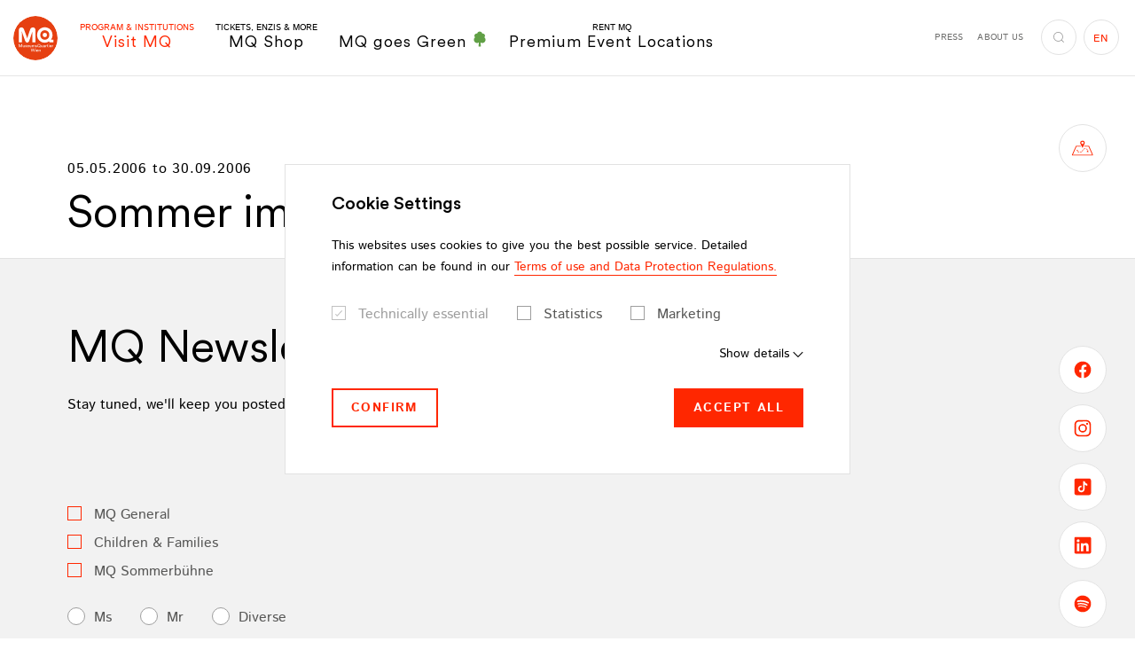

--- FILE ---
content_type: text/html;charset=utf-8
request_url: https://www.mqw.at/en/institutions/q21/program/2006/05/sommer-im-mq
body_size: 348810
content:
<!DOCTYPE html> <html lang="en-US"> <head> <meta charset="utf-8"> <!--
	This website is powered by TYPO3 - inspiring people to share!
	TYPO3 is a free open source Content Management Framework initially created by Kasper Skaarhoj and licensed under GNU/GPL.
	TYPO3 is copyright 1998-2026 of Kasper Skaarhoj. Extensions are copyright of their respective owners.
	Information and contribution at https://typo3.org/
--> <title>Sommer im MQ - MuseumsQuartier Wien</title> <meta http-equiv="x-ua-compatible" content="IE=edge"> <meta name="generator" content="TYPO3 CMS"> <meta name="viewport" content="width=device-width,initial-scale=1"> <meta name="robots" content="index,follow"> <meta name="keywords" content="_BH Sommer"> <meta property="og:title" content="Sommer im MQ"> <meta property="og:locale" content="de_AT"> <meta property="og:locale:alternate" content="en_EN"> <meta property="og:type" content="website"> <meta property="og:site_name" content="MuseumsQuartier Wien"> <meta property="og:url" content="https://www.mqw.at/en/institutions/q21/program/2006/05/sommer-im-mq"> <meta name="twitter:card" content="summary"> <meta name="twitter:title" content="Sommer im MQ"> <meta property="fb:app_id" content="231737151507410"> <meta name="p:domain_verify" content="4e177e7ab232fbec8279ab6dd00b1a9d"> <meta name="facebook-domain-verification" content="s01onh0f8efmnu5ahdzbopr11ha1sr"> <style media="all">
/*<![CDATA[*/
<!--
@font-face{font-family:Istok Web;font-style:italic;font-weight:400;src:local("Istok Web Italic"),local("IstokWeb-Italic"),url(/typo3conf/ext/dw_boilerplate/Resources/Public/Fonts/Istok/IstokWeb-Italic.woff2) format("woff2"),url(/typo3conf/ext/dw_boilerplate/Resources/Public/Fonts/Istok/IstokWeb-Italic.woff) format("woff");font-display:swap}@font-face{font-family:Istok Web;font-style:italic;font-weight:700;src:local("Istok Web Bold Italic"),local("IstokWeb-BoldItalic"),url(/typo3conf/ext/dw_boilerplate/Resources/Public/Fonts/Istok/IstokWeb-BoldItalic.woff2) format("woff2"),url(/typo3conf/ext/dw_boilerplate/Resources/Public/Fonts/Istok/IstokWeb-BoldItalic.woff) format("woff");font-display:swap}@font-face{font-family:Istok Web;font-style:normal;font-weight:400;src:local("Istok Web Regular"),local("IstokWeb-Regular"),url(/typo3conf/ext/dw_boilerplate/Resources/Public/Fonts/Istok/IstokWeb-Regular.woff2) format("woff2"),url(/typo3conf/ext/dw_boilerplate/Resources/Public/Fonts/Istok/IstokWeb-Regular.woff) format("woff");font-display:swap}@font-face{font-family:Istok Web;font-style:normal;font-weight:700;src:local("Istok Web Bold"),local("IstokWeb-Bold"),url(/typo3conf/ext/dw_boilerplate/Resources/Public/Fonts/Istok/IstokWeb-Bold.woff2) format("woff2"),url(/typo3conf/ext/dw_boilerplate/Resources/Public/Fonts/Istok/IstokWeb-Bold.woff) format("woff");font-display:swap}@font-face{font-family:CircularXX;src:url(/typo3conf/ext/dw_boilerplate/Resources/Public/Fonts/CircularXX/CircularXX-Medium.woff2) format("woff2"),url(/typo3conf/ext/dw_boilerplate/Resources/Public/Fonts/CircularXX/CircularXX-Medium.woff) format("woff");font-weight:500;font-style:normal;font-display:swap}@font-face{font-family:CircularXX;src:url(/typo3conf/ext/dw_boilerplate/Resources/Public/Fonts/CircularXX/CircularXX-Regular.woff2) format("woff2"),url(/typo3conf/ext/dw_boilerplate/Resources/Public/Fonts/CircularXX/CircularXX-Regular.woff) format("woff");font-weight:400;font-style:normal;font-display:swap}html{-webkit-box-sizing:border-box;box-sizing:border-box;font-family:sans-serif;line-height:1.15;-webkit-text-size-adjust:100%;-ms-text-size-adjust:100%;-ms-overflow-style:scrollbar;-webkit-tap-highlight-color:rgba(0,0,0,0);scroll-behavior:smooth}*,:after,:before{-webkit-box-sizing:inherit;box-sizing:inherit}@-ms-viewport{width:device-width}article,aside,dialog,figcaption,figure,footer,header,hgroup,main,nav,section{display:block}body{margin:0;font-family:Istok Web,sans-serif;font-size:1rem;font-weight:400;line-height:1.75;color:#000;background-color:#fff}[tabindex="-1"]:focus{outline:none!important}hr{-webkit-box-sizing:content-box;box-sizing:content-box;height:0;overflow:visible}h1,h2,h3,h4,h5,h6{margin-top:0;margin-bottom:.5rem}p{margin-top:0;margin-bottom:1.625rem}abbr[data-original-title],abbr[title]{text-decoration:underline;-webkit-text-decoration:underline dotted;text-decoration:underline dotted;cursor:help;border-bottom:0}address{font-style:normal;line-height:inherit}address,dl,ol,ul{margin-bottom:1.625rem}dl,ol,ul{margin-top:0}ol ol,ol ul,ul ol,ul ul{margin-bottom:0}dt{font-weight:700}dd{margin-bottom:.5rem;margin-left:0}blockquote{margin:0 0 1.625rem}dfn{font-style:italic}b,strong{font-weight:bolder}small{font-size:80%}sub,sup{position:relative;font-size:75%;line-height:0;vertical-align:baseline}sub{bottom:-.25em}sup{top:-.5em}a{color:#ff2700;text-decoration:none;background-color:transparent;-webkit-text-decoration-skip:objects;-webkit-transition:color .2s;transition:color .2s}a.hover,a:hover{color:#b31b00;text-decoration:none}a:not([href]):not([tabindex]),a:not([href]):not([tabindex]).focus,a:not([href]):not([tabindex]).hover,a:not([href]):not([tabindex]):focus,a:not([href]):not([tabindex]):hover{color:inherit;text-decoration:none}a:not([href]):not([tabindex]):focus{outline:0}code,kbd,pre,samp{font-family:monospace,monospace;font-size:1em}pre{margin-top:0;margin-bottom:1.625rem;overflow:auto}figure{margin:0 0 1.625rem}img{vertical-align:middle;border-style:none}svg:not(:root){overflow:hidden}[role=button],a,area,button,input,label,select,summary,textarea{-ms-touch-action:manipulation;touch-action:manipulation}table{border-collapse:collapse}caption{padding-top:.75rem;padding-bottom:.75rem;color:#ccc;caption-side:bottom}caption,th{text-align:left}label{display:inline-block;margin-bottom:.5rem}button:focus{outline:1px dotted;outline:5px auto -webkit-focus-ring-color}button,input,optgroup,select,textarea{margin:0;font-family:inherit;font-size:inherit;line-height:inherit}button,input{overflow:visible}button,select{text-transform:none}[type=reset],[type=submit],button,html [type=button]{-webkit-appearance:button}[type=button]::-moz-focus-inner,[type=reset]::-moz-focus-inner,[type=submit]::-moz-focus-inner,button::-moz-focus-inner{padding:0;border-style:none}input[type=checkbox],input[type=radio]{-webkit-box-sizing:border-box;box-sizing:border-box;padding:0}input[type=date],input[type=datetime-local],input[type=month],input[type=time]{-webkit-appearance:listbox}textarea{overflow:auto;resize:vertical}fieldset{min-width:0;padding:0;margin:0;border:0}legend{display:block;width:100%;max-width:100%;padding:0;margin-bottom:.5rem;font-size:1.5rem;line-height:inherit;color:inherit;white-space:normal}progress{vertical-align:baseline}[type=number]::-webkit-inner-spin-button,[type=number]::-webkit-outer-spin-button{height:auto}[type=search]{outline-offset:-2px;-webkit-appearance:none}[type=search]::-webkit-search-cancel-button,[type=search]::-webkit-search-decoration{-webkit-appearance:none}::-webkit-file-upload-button{font:inherit;-webkit-appearance:button}output{display:inline-block}summary{display:list-item}template{display:none}[hidden]{display:none!important}.container{margin-right:auto;margin-left:auto;padding-right:1.25rem;padding-left:1.25rem;width:100%}.container-fluid{margin-right:auto;margin-left:auto;padding-right:1.25rem;padding-left:1.25rem;width:100%}.row{display:-webkit-box;display:-ms-flexbox;display:flex;-ms-flex-wrap:wrap;flex-wrap:wrap;margin-right:-.375rem;margin-left:-.375rem}.no-gutters{margin-right:0;margin-left:0}.no-gutters>.col,.no-gutters>[class*=col-]{padding-right:0;padding-left:0}.col,.col-1,.col-2,.col-3,.col-4,.col-5,.col-6,.col-7,.col-8,.col-9,.col-10,.col-11,.col-12,.col-auto,.col-hd,.col-hd-1,.col-hd-2,.col-hd-3,.col-hd-4,.col-hd-5,.col-hd-6,.col-hd-7,.col-hd-8,.col-hd-9,.col-hd-10,.col-hd-11,.col-hd-12,.col-hd-auto,.col-lg,.col-lg-1,.col-lg-2,.col-lg-3,.col-lg-4,.col-lg-5,.col-lg-6,.col-lg-7,.col-lg-8,.col-lg-9,.col-lg-10,.col-lg-11,.col-lg-12,.col-lg-auto,.col-md,.col-md-1,.col-md-2,.col-md-3,.col-md-4,.col-md-5,.col-md-6,.col-md-7,.col-md-8,.col-md-9,.col-md-10,.col-md-11,.col-md-12,.col-md-auto,.col-sm,.col-sm-1,.col-sm-2,.col-sm-3,.col-sm-4,.col-sm-5,.col-sm-6,.col-sm-7,.col-sm-8,.col-sm-9,.col-sm-10,.col-sm-11,.col-sm-12,.col-sm-auto,.col-xl,.col-xl-1,.col-xl-2,.col-xl-3,.col-xl-4,.col-xl-5,.col-xl-6,.col-xl-7,.col-xl-8,.col-xl-9,.col-xl-10,.col-xl-11,.col-xl-12,.col-xl-auto{position:relative;width:100%;min-height:1px;padding-right:.375rem;padding-left:.375rem}.col{-ms-flex-preferred-size:0;flex-basis:0;-webkit-box-flex:1;-ms-flex-positive:1;flex-grow:1;max-width:100%}.col-auto{-ms-flex:0 0 auto;flex:0 0 auto;width:auto;max-width:none}.col-1,.col-auto{-webkit-box-flex:0}.col-1{-ms-flex:0 0 8.3333333333%;flex:0 0 8.3333333333%;max-width:8.3333333333%}.col-2{-ms-flex:0 0 16.6666666667%;flex:0 0 16.6666666667%;max-width:16.6666666667%}.col-2,.col-3{-webkit-box-flex:0}.col-3{-ms-flex:0 0 25%;flex:0 0 25%;max-width:25%}.col-4{-ms-flex:0 0 33.3333333333%;flex:0 0 33.3333333333%;max-width:33.3333333333%}.col-4,.col-5{-webkit-box-flex:0}.col-5{-ms-flex:0 0 41.6666666667%;flex:0 0 41.6666666667%;max-width:41.6666666667%}.col-6{-ms-flex:0 0 50%;flex:0 0 50%;max-width:50%}.col-6,.col-7{-webkit-box-flex:0}.col-7{-ms-flex:0 0 58.3333333333%;flex:0 0 58.3333333333%;max-width:58.3333333333%}.col-8{-ms-flex:0 0 66.6666666667%;flex:0 0 66.6666666667%;max-width:66.6666666667%}.col-8,.col-9{-webkit-box-flex:0}.col-9{-ms-flex:0 0 75%;flex:0 0 75%;max-width:75%}.col-10{-ms-flex:0 0 83.3333333333%;flex:0 0 83.3333333333%;max-width:83.3333333333%}.col-10,.col-11{-webkit-box-flex:0}.col-11{-ms-flex:0 0 91.6666666667%;flex:0 0 91.6666666667%;max-width:91.6666666667%}.col-12{-webkit-box-flex:0;-ms-flex:0 0 100%;flex:0 0 100%;max-width:100%}.order-first{-webkit-box-ordinal-group:0;-ms-flex-order:-1;order:-1}.order-1{-webkit-box-ordinal-group:2;-ms-flex-order:1;order:1}.order-2{-webkit-box-ordinal-group:3;-ms-flex-order:2;order:2}.order-3{-webkit-box-ordinal-group:4;-ms-flex-order:3;order:3}.order-4{-webkit-box-ordinal-group:5;-ms-flex-order:4;order:4}.order-5{-webkit-box-ordinal-group:6;-ms-flex-order:5;order:5}.order-6{-webkit-box-ordinal-group:7;-ms-flex-order:6;order:6}.order-7{-webkit-box-ordinal-group:8;-ms-flex-order:7;order:7}.order-8{-webkit-box-ordinal-group:9;-ms-flex-order:8;order:8}.order-9{-webkit-box-ordinal-group:10;-ms-flex-order:9;order:9}.order-10{-webkit-box-ordinal-group:11;-ms-flex-order:10;order:10}.order-11{-webkit-box-ordinal-group:12;-ms-flex-order:11;order:11}.order-12{-webkit-box-ordinal-group:13;-ms-flex-order:12;order:12}.offset-1{margin-left:8.3333333333%}.offset-2{margin-left:16.6666666667%}.offset-3{margin-left:25%}.offset-4{margin-left:33.3333333333%}.offset-5{margin-left:41.6666666667%}.offset-6{margin-left:50%}.offset-7{margin-left:58.3333333333%}.offset-8{margin-left:66.6666666667%}.offset-9{margin-left:75%}.offset-10{margin-left:83.3333333333%}.offset-11{margin-left:91.6666666667%}.h1,.h2,.h3,.h4,.h5,.h6,h1,h2,h3,h4,h5,h6{display:block;margin-bottom:1em;font-family:CircularXX,sans-serif;font-weight:400;line-height:1.15;color:#ff2700}.h1 a,.h2 a,.h3 a,.h4 a,.h5 a,.h6 a,h1 a,h2 a,h3 a,h4 a,h5 a,h6 a{color:inherit}.h1 a:hover,.h2 a:hover,.h3 a:hover,.h4 a:hover,.h5 a:hover,.h6 a:hover,h1 a:hover,h2 a:hover,h3 a:hover,h4 a:hover,h5 a:hover,h6 a:hover{color:#b31b00}.h1 .font-size-sm,.h2 .font-size-sm,.h3 .font-size-sm,.h4 .font-size-sm,.h5 .font-size-sm,.h6 .font-size-sm,h1 .font-size-sm,h2 .font-size-sm,h3 .font-size-sm,h4 .font-size-sm,h5 .font-size-sm,h6 .font-size-sm{color:#000;display:block;font-family:Istok Web,sans-serif;font-weight:700}.h1,h1{font-size:3.5rem}.h2,h2{font-size:3.125rem;margin-bottom:.86em}.h2 .font-size-sm,h2 .font-size-sm{font-size:1.75rem!important;margin-bottom:-1.25em}.h3,h3{font-size:1.5rem}.h3.big,h3.big{font-size:2.375rem;margin-bottom:.5em}.h4,h4{font-size:1.25rem}.h5,h5{font-size:1.125rem}.h6,h6{font-size:1rem}hr{margin-top:1rem;margin-bottom:1rem;border:0;border-top:.25rem solid #d8d8d8;display:block}.lead{font-size:1.25rem;font-weight:400}.small,small{font-size:.875rem!important;font-weight:400}.text-justify{text-align:justify!important}.text-nowrap{white-space:nowrap!important}.text-truncate{overflow:hidden;text-overflow:ellipsis;white-space:nowrap}.text-left{text-align:left!important}.text-right{text-align:right!important}.text-center{text-align:center!important}.text-lowercase{text-transform:lowercase!important}.text-uppercase{text-transform:uppercase!important}.text-capitalize{text-transform:capitalize!important}.text-transform-none{text-transform:none!important}.font-weight-normal{font-weight:400}.font-weight-bold{font-weight:700}.font-weight-black{font-weight:900}.font-italic{font-style:italic}.font-size-xs{font-size:.75rem!important}.font-size-sm{font-size:.875rem!important}.font-size-lg{font-size:1.1875rem!important;line-height:1.3684210526!important}.font-size-xl{font-size:1.5rem!important}.text-primary{color:#ff2700!important}.text-primary .btn-link,.text-primary a{color:inherit}.btn-link.text-primary.focus,.btn-link.text-primary.hover,.btn-link.text-primary:focus,.btn-link.text-primary:hover,.text-primary .btn-link.focus,.text-primary .btn-link.hover,.text-primary .btn-link:focus,.text-primary .btn-link:hover,.text-primary a.focus,.text-primary a.hover,.text-primary a:focus,.text-primary a:hover,a.text-primary.focus,a.text-primary.hover,a.text-primary:focus,a.text-primary:hover{color:#b31b00!important}.text-success{color:#3c763d!important}.text-success .btn-link,.text-success a{color:inherit}.btn-link.text-success.focus,.btn-link.text-success.hover,.btn-link.text-success:focus,.btn-link.text-success:hover,.text-success .btn-link.focus,.text-success .btn-link.hover,.text-success .btn-link:focus,.text-success .btn-link:hover,.text-success a.focus,.text-success a.hover,.text-success a:focus,.text-success a:hover,a.text-success.focus,a.text-success.hover,a.text-success:focus,a.text-success:hover{color:#2b542c!important}.text-info{color:#31708f!important}.text-info .btn-link,.text-info a{color:inherit}.btn-link.text-info.focus,.btn-link.text-info.hover,.btn-link.text-info:focus,.btn-link.text-info:hover,.text-info .btn-link.focus,.text-info .btn-link.hover,.text-info .btn-link:focus,.text-info .btn-link:hover,.text-info a.focus,.text-info a.hover,.text-info a:focus,.text-info a:hover,a.text-info.focus,a.text-info.hover,a.text-info:focus,a.text-info:hover{color:#245269!important}.text-error{color:#d82132!important}.text-error .btn-link,.text-error a{color:inherit}.btn-link.text-error.focus,.btn-link.text-error.hover,.btn-link.text-error:focus,.btn-link.text-error:hover,.text-error .btn-link.focus,.text-error .btn-link.hover,.text-error .btn-link:focus,.text-error .btn-link:hover,.text-error a.focus,.text-error a.hover,.text-error a:focus,.text-error a:hover,a.text-error.focus,a.text-error.hover,a.text-error:focus,a.text-error:hover{color:#ac1a28!important}.text-default{color:#000!important}.text-default .btn-link,.text-default a{color:inherit}.btn-link.text-default.focus,.btn-link.text-default.hover,.btn-link.text-default:focus,.btn-link.text-default:hover,.text-default .btn-link.focus,.text-default .btn-link.hover,.text-default .btn-link:focus,.text-default .btn-link:hover,.text-default a.focus,.text-default a.hover,.text-default a:focus,.text-default a:hover,a.text-default.focus,a.text-default.hover,a.text-default:focus,a.text-default:hover{color:#ff2700!important}.text-gray{color:#6f6f6e!important}.text-gray .btn-link,.text-gray a{color:inherit}.btn-link.text-gray.focus,.btn-link.text-gray.hover,.btn-link.text-gray:focus,.btn-link.text-gray:hover,.text-gray .btn-link.focus,.text-gray .btn-link.hover,.text-gray .btn-link:focus,.text-gray .btn-link:hover,.text-gray a.focus,.text-gray a.hover,.text-gray a:focus,.text-gray a:hover,a.text-gray.focus,a.text-gray.hover,a.text-gray:focus,a.text-gray:hover{color:#ff2700!important}.text-gray-dark{color:#575756!important}.text-gray-dark .btn-link,.text-gray-dark a{color:inherit}.btn-link.text-gray-dark.focus,.btn-link.text-gray-dark.hover,.btn-link.text-gray-dark:focus,.btn-link.text-gray-dark:hover,.text-gray-dark .btn-link.focus,.text-gray-dark .btn-link.hover,.text-gray-dark .btn-link:focus,.text-gray-dark .btn-link:hover,.text-gray-dark a.focus,.text-gray-dark a.hover,.text-gray-dark a:focus,.text-gray-dark a:hover,a.text-gray-dark.focus,a.text-gray-dark.hover,a.text-gray-dark:focus,a.text-gray-dark:hover{color:#3d3d3d!important}.text-gray-darker{color:#3c3c3c!important}.text-gray-darker .btn-link,.text-gray-darker a{color:inherit}.btn-link.text-gray-darker.focus,.btn-link.text-gray-darker.hover,.btn-link.text-gray-darker:focus,.btn-link.text-gray-darker:hover,.text-gray-darker .btn-link.focus,.text-gray-darker .btn-link.hover,.text-gray-darker .btn-link:focus,.text-gray-darker .btn-link:hover,.text-gray-darker a.focus,.text-gray-darker a.hover,.text-gray-darker a:focus,.text-gray-darker a:hover,a.text-gray-darker.focus,a.text-gray-darker.hover,a.text-gray-darker:focus,a.text-gray-darker:hover{color:#232323!important}.text-gray-light{color:#9e9e9e!important}.text-gray-light .btn-link,.text-gray-light a{color:inherit}.btn-link.text-gray-light.focus,.btn-link.text-gray-light.hover,.btn-link.text-gray-light:focus,.btn-link.text-gray-light:hover,.text-gray-light .btn-link.focus,.text-gray-light .btn-link.hover,.text-gray-light .btn-link:focus,.text-gray-light .btn-link:hover,.text-gray-light a.focus,.text-gray-light a.hover,.text-gray-light a:focus,.text-gray-light a:hover,a.text-gray-light.focus,a.text-gray-light.hover,a.text-gray-light:focus,a.text-gray-light:hover{color:#858585!important}.text-white{color:#fff!important}.text-white .btn-link,.text-white a{color:inherit}.btn-link.text-white.focus,.btn-link.text-white.hover,.btn-link.text-white:focus,.btn-link.text-white:hover,.text-white .btn-link.focus,.text-white .btn-link.hover,.text-white .btn-link:focus,.text-white .btn-link:hover,.text-white a.focus,.text-white a.hover,.text-white a:focus,.text-white a:hover,a.text-white.focus,a.text-white.hover,a.text-white:focus,a.text-white:hover{color:#ff2700!important}.text-indent{padding-left:2.5rem}.text-highlight{background:#ff2700;border:2px solid #fff;color:#fff;display:inline-block;padding:1rem 2.375rem;text-transform:uppercase}.text-underlined{text-decoration:underline}.list-underlined,.list-unstyled{padding-left:0;list-style:none}.list-underlined li{border-bottom:1px solid #d9d9d9;display:block;line-height:1.25;margin-bottom:.6875rem;margin-right:15%;min-height:3.25rem;padding-bottom:.6875rem}.list-inline{padding-left:0;list-style:none}.list-inline-item{display:inline-block}.list-inline-item:not(:last-child){margin-right:1rem}.img-fluid,.img-full-width{max-width:100%;height:auto}.img-full-width{display:block;width:100%}.figure{display:inline-block;max-width:100%;position:relative}.figure-img{margin-bottom:.5rem;line-height:1}.figure-img-download{pointer-events:auto;position:absolute;right:1.25rem;top:.875rem;z-index:3}.figure-img-download.btn-circle-sm .icon{font-size:.875rem}.figure-img-download.btn-white.focus,.figure-img-download.btn-white.hover,.figure-img-download.btn-white:focus,.figure-img-download.btn-white:hover{background:#fff;border-color:#9e9e9e;color:#ff2700}.figure-caption{font-size:.875rem;color:#000}.clearfix:after{content:"";display:block;clear:both}.center-block{display:block;margin-left:auto;margin-right:auto}.float-left{float:left!important}.float-right{float:right!important}.float-none{float:none!important}.position-absolute{position:absolute!important}.position-static{position:static!important}.position-relative{position:relative!important}.align-baseline{vertical-align:baseline!important}.align-top{vertical-align:top!important}.align-middle{vertical-align:middle!important}.align-bottom{vertical-align:bottom!important}.align-text-bottom{vertical-align:text-bottom!important}.align-text-top{vertical-align:text-top!important}.d-none{display:none!important}.d-inline{display:inline!important}.d-inline-block{display:inline-block!important}.d-block{display:block!important}.d-table{display:table!important}.d-table-cell{display:table-cell!important}.d-flex{display:-webkit-box!important;display:-ms-flexbox!important;display:flex!important}.d-inline-flex{display:-webkit-inline-box!important;display:-ms-inline-flexbox!important;display:inline-flex!important}.flex-row{-webkit-box-orient:horizontal!important;-ms-flex-direction:row!important;flex-direction:row!important}.flex-column,.flex-row{-webkit-box-direction:normal!important}.flex-column{-webkit-box-orient:vertical!important;-ms-flex-direction:column!important;flex-direction:column!important}.flex-row-reverse{-webkit-box-orient:horizontal!important;-ms-flex-direction:row-reverse!important;flex-direction:row-reverse!important}.flex-column-reverse,.flex-row-reverse{-webkit-box-direction:reverse!important}.flex-column-reverse{-webkit-box-orient:vertical!important;-ms-flex-direction:column-reverse!important;flex-direction:column-reverse!important}.flex-wrap{-ms-flex-wrap:wrap!important;flex-wrap:wrap!important}.flex-nowrap{-ms-flex-wrap:nowrap!important;flex-wrap:nowrap!important}.flex-wrap-reverse{-ms-flex-wrap:wrap-reverse!important;flex-wrap:wrap-reverse!important}.justify-content-start{-webkit-box-pack:start!important;-ms-flex-pack:start!important;justify-content:flex-start!important}.justify-content-end{-webkit-box-pack:end!important;-ms-flex-pack:end!important;justify-content:flex-end!important}.justify-content-center{-webkit-box-pack:center!important;-ms-flex-pack:center!important;justify-content:center!important}.justify-content-between{-webkit-box-pack:justify!important;-ms-flex-pack:justify!important;justify-content:space-between!important}.justify-content-around{-ms-flex-pack:distribute!important;justify-content:space-around!important}.align-items-start{-webkit-box-align:start!important;-ms-flex-align:start!important;align-items:flex-start!important}.align-items-end{-webkit-box-align:end!important;-ms-flex-align:end!important;align-items:flex-end!important}.align-items-center{-webkit-box-align:center!important;-ms-flex-align:center!important;align-items:center!important}.align-items-baseline{-webkit-box-align:baseline!important;-ms-flex-align:baseline!important;align-items:baseline!important}.align-items-stretch{-webkit-box-align:stretch!important;-ms-flex-align:stretch!important;align-items:stretch!important}.align-content-start{-ms-flex-line-pack:start!important;align-content:flex-start!important}.align-content-end{-ms-flex-line-pack:end!important;align-content:flex-end!important}.align-content-center{-ms-flex-line-pack:center!important;align-content:center!important}.align-content-between{-ms-flex-line-pack:justify!important;align-content:space-between!important}.align-content-around{-ms-flex-line-pack:distribute!important;align-content:space-around!important}.align-content-stretch{-ms-flex-line-pack:stretch!important;align-content:stretch!important}.align-self-auto{-ms-flex-item-align:auto!important;align-self:auto!important}.align-self-start{-ms-flex-item-align:start!important;align-self:flex-start!important}.align-self-end{-ms-flex-item-align:end!important;align-self:flex-end!important}.align-self-center{-ms-flex-item-align:center!important;align-self:center!important}.align-self-baseline{-ms-flex-item-align:baseline!important;align-self:baseline!important}.align-self-stretch{-ms-flex-item-align:stretch!important;align-self:stretch!important}.flex-child-default{-webkit-box-flex:1;-ms-flex:1 0 auto;flex:1 0 auto;min-height:1px}.flex-child-0{-webkit-box-flex:0;-ms-flex:0 0 auto;flex:0 0 auto;min-height:1px}.flex-child-1{-webkit-box-flex:1;-ms-flex:1 1 100%;flex:1 1 100%;min-height:1px}.sr-only{position:absolute;width:1px;height:1px;padding:0;overflow:hidden;clip:rect(0,0,0,0);white-space:nowrap;-webkit-clip-path:inset(50%);clip-path:inset(50%);border:0}.sr-only-focusable{background:transparent;-webkit-transition:color .2s,background .2s;transition:color .2s,background .2s}.sr-only-focusable:active,.sr-only-focusable:focus{background:rgba(179,27,0,.75);clip:auto;-webkit-clip-path:none;clip-path:none;color:#fff;font-size:.75rem;height:auto;line-height:1.2;margin:0;opacity:1;overflow:visible;padding:.25rem;width:auto;z-index:9999}.fade{opacity:0;-webkit-transition:opacity .15s linear;transition:opacity .15s linear}.fade.in,.fade.show{opacity:1}.collapse{display:none}.collapse.in{display:block}.collapsing{position:relative;height:0;overflow:hidden;-webkit-transition:height .6s ease;transition:height .6s ease}.zoom-picture-hover{display:block}.zoom-picture-hover:hover .picture img{-webkit-transform:translateZ(0) scale(1);transform:translateZ(0) scale(1)}.zoom-picture-hover .picture{max-width:100%;overflow:hidden;-webkit-transform:translateZ(0);transform:translateZ(0)}.zoom-picture-hover .picture img{height:auto;max-width:100%;-webkit-transform:translateZ(0) scale(1.2);transform:translateZ(0) scale(1.2);-webkit-transition:-webkit-transform .6s cubic-bezier(.23,1.08,.62,1);transition:-webkit-transform .6s cubic-bezier(.23,1.08,.62,1);transition:transform .6s cubic-bezier(.23,1.08,.62,1);transition:transform .6s cubic-bezier(.23,1.08,.62,1),-webkit-transform .6s cubic-bezier(.23,1.08,.62,1)}.link-wrapper,.link-wrapper:active,.link-wrapper:focus,.link-wrapper:hover{color:inherit}.fce-contact-person a.link-wrapper:after,.fce-popup-contact a.link-wrapper:after,.footer-part-bottom-text a.link-wrapper:after,.link-wrapper.link-hover-underlined:after,footer-part-bottom-text a.link-wrapper:after{background:currentColor}.fce-contact-person a,.fce-popup-contact a,.footer-part-bottom-text a,.link-hover-underlined,footer-part-bottom-text a{position:relative}.fce-contact-person a:after,.fce-popup-contact a:after,.footer-part-bottom-text a:after,.link-hover-underlined:after,footer-part-bottom-text a:after{background:currentColor;bottom:0;content:"";height:1px;left:0;opacity:0;position:absolute;right:0;-webkit-transition:opacity .2s;transition:opacity .2s}.active>.link-hover-underlined:after,.fce-contact-person .active>a:after,.fce-contact-person a.active:after,.fce-contact-person a.focus:after,.fce-contact-person a.hover:after,.fce-contact-person a:active:after,.fce-contact-person a:focus:after,.fce-contact-person a:hover:after,.fce-popup-contact .active>a:after,.fce-popup-contact a.active:after,.fce-popup-contact a.focus:after,.fce-popup-contact a.hover:after,.fce-popup-contact a:active:after,.fce-popup-contact a:focus:after,.fce-popup-contact a:hover:after,.footer-part-bottom-text .active>a:after,.footer-part-bottom-text a.active:after,.footer-part-bottom-text a.focus:after,.footer-part-bottom-text a.hover:after,.footer-part-bottom-text a:active:after,.footer-part-bottom-text a:focus:after,.footer-part-bottom-text a:hover:after,.link-hover-underlined.active:after,.link-hover-underlined.focus:after,.link-hover-underlined.hover:after,.link-hover-underlined:active:after,.link-hover-underlined:focus:after,.link-hover-underlined:hover:after,footer-part-bottom-text .active>a:after,footer-part-bottom-text a.active:after,footer-part-bottom-text a.focus:after,footer-part-bottom-text a.hover:after,footer-part-bottom-text a:active:after,footer-part-bottom-text a:focus:after,footer-part-bottom-text a:hover:after{opacity:1}.link-marked{color:#000;display:inline-block;font-family:CircularXX,sans-serif;font-weight:400;font-size:1.25rem;line-height:1.5;padding-left:1.5rem;position:relative}.link-marked.focus,.link-marked.hover,.link-marked:focus,.link-marked:hover{color:#ff2700}.link-marked .icon{font-size:.5rem;left:0;position:absolute;top:.75rem}.link-with-icon{padding-left:2.25rem;position:relative;line-height:2.5}.link-with-icon:before{position:absolute;top:50%;left:0;-webkit-transform:translateY(-50%);transform:translateY(-50%);height:1.25rem;width:1.25rem;background-position:50%;background-repeat:no-repeat;background-size:contain;content:""}.link-with-icon--facebook:before{background-image:url("data:image/svg+xml;charset=utf-8,%3Csvg class='icon icon-facebook' xmlns='http://www.w3.org/2000/svg' viewBox='0 0 7.72 16' width='8' height='16' aria-label='Facebook icon'%3E%3Cpath d='M0 5.29h1.65V3.68a4.27 4.27 0 01.54-2.48A2.94 2.94 0 014.75 0a10.35 10.35 0 013 .3l-.44 2.45a5.59 5.59 0 00-1.34-.2c-.64 0-1.22.23-1.22.87v1.87h2.64l-.18 2.39H4.75V16h-3.1V7.68H0z'/%3E%3C/svg%3E")}.link-with-icon--instagram:before{background-image:url("data:image/svg+xml;charset=utf-8,%3Csvg class='icon icon-instagram' xmlns='http://www.w3.org/2000/svg' width='16' height='16' aria-label='Icon Instagram'%3E%3Cpath d='M8 1.85h3a4.15 4.15 0 011.39.25 2.44 2.44 0 011.43 1.43A4.15 4.15 0 0114.1 5c0 .79.05 1 .05 3s0 2.24-.05 3a4.15 4.15 0 01-.25 1.39 2.44 2.44 0 01-1.43 1.43 4.15 4.15 0 01-1.42.28c-.79 0-1 .05-3 .05s-2.24 0-3-.05a4.15 4.15 0 01-1.39-.25 2.44 2.44 0 01-1.43-1.43A4.15 4.15 0 011.9 11V8 5a4.15 4.15 0 01.25-1.39 2.44 2.44 0 011.43-1.46A4.15 4.15 0 015 1.9h3M8 .5c-2 0-2.29 0-3.09.05a5.45 5.45 0 00-1.82.34 3.88 3.88 0 00-2.2 2.2 5.45 5.45 0 00-.34 1.82C.51 5.71.5 6 .5 8s0 2.29.05 3.09a5.45 5.45 0 00.34 1.82 3.88 3.88 0 002.2 2.2 5.45 5.45 0 001.82.34c.8 0 1 .05 3.09.05s2.29 0 3.09-.05a5.45 5.45 0 001.82-.34 3.88 3.88 0 002.2-2.2 5.45 5.45 0 00.34-1.82c0-.8.05-1.05.05-3.09s0-2.29-.05-3.09a5.45 5.45 0 00-.34-1.82 3.88 3.88 0 00-2.2-2.2 5.45 5.45 0 00-1.82-.34C10.29.51 10 .5 8 .5'/%3E%3Cpath d='M8 4.15A3.85 3.85 0 1011.85 8 3.85 3.85 0 008 4.15m0 6.35A2.5 2.5 0 1110.5 8 2.5 2.5 0 018 10.5M12.9 4a.9.9 0 11-.9-.9.9.9 0 01.9.9'/%3E%3C/svg%3E")}.link-with-icon--twitter:before{background-image:url("data:image/svg+xml;charset=utf-8,%3Csvg class='icon icon-twitter' xmlns='http://www.w3.org/2000/svg' viewBox='0 0 19.69 16' width='20' height='16' aria-label='Twitter icon'%3E%3Cpath d='M19.68 1.89a7.84 7.84 0 01-2.31.64A4.05 4.05 0 0019.14.3a8 8 0 01-2.57 1A4 4 0 009.59 4a4 4 0 00.1.92A11.48 11.48 0 011.37.74a4 4 0 001.25 5.39 4 4 0 01-1.78-.5 4 4 0 003.24 4 4.18 4.18 0 01-1.07.14 3.84 3.84 0 01-.76-.07 4.05 4.05 0 003.78 2.8 8.1 8.1 0 01-5 1.73c-.33 0-.65 0-1-.05A11.46 11.46 0 006.19 16 11.41 11.41 0 0017.68 4.51v-.52a8.36 8.36 0 002-2.1'/%3E%3C/svg%3E")}.link-with-icon--web:before{background-image:url("data:image/svg+xml;charset=utf-8,%3Csvg xmlns='http://www.w3.org/2000/svg' width='16' height='16'%3E%3Cpath d='M14.09 14.56a1.34 1.34 0 001-.41 1.35 1.35 0 00.41-1V2.84a1.35 1.35 0 00-.41-1 1.34 1.34 0 00-1-.41H1.91a1.34 1.34 0 00-1 .41 1.35 1.35 0 00-.41 1v10.32a1.35 1.35 0 00.41 1 1.34 1.34 0 001 .41h12.18zM3.43 4.25H2.26a.34.34 0 01-.35-.35v-.7A.32.32 0 012 3a.34.34 0 01.25-.11h1.18a.34.34 0 01.25.11.32.32 0 01.1.25v.7a.34.34 0 01-.35.35zm10.31 0h-8.2a.34.34 0 01-.35-.35v-.7a.32.32 0 01.1-.2.34.34 0 01.25-.11h8.2A.34.34 0 0114 3a.32.32 0 01.1.25v.7a.34.34 0 01-.35.35zm.18 8.91H2.08A.17.17 0 012 13.1a.21.21 0 01-.09-.1V5.42h12.18V13a.21.21 0 01-.05.12.17.17 0 01-.12.06z'/%3E%3C/svg%3E")}.link-with-icon--youtube:before{background-image:url("data:image/svg+xml;charset=utf-8,%3Csvg class='icon icon-youtube' xmlns='http://www.w3.org/2000/svg' width='22' height='16' aria-label='Youtube play icon'%3E%3Cpath d='M22 12.07V3.93S22 0 18.21 0H3.79A3.76 3.76 0 000 3.93v8.14S0 16 3.79 16h14.42A3.76 3.76 0 0022 12.07M15.27 8l-7.2 4.38V3.63z'/%3E%3C/svg%3E")}.m-0{margin:0!important}.mt-0{margin-top:0!important}.mr-0{margin-right:0!important}.mb-0{margin-bottom:0!important}.ml-0,.mx-0{margin-left:0!important}.mx-0{margin-right:0!important}.my-0{margin-top:0!important;margin-bottom:0!important}.m-half{margin:.5rem!important}.mt-half{margin-top:.5rem!important}.mr-half{margin-right:.5rem!important}.mb-half{margin-bottom:.5rem!important}.ml-half,.mx-half{margin-left:.5rem!important}.mx-half{margin-right:.5rem!important}.my-half{margin-top:.5rem!important;margin-bottom:.5rem!important}.m-1{margin:1rem!important}.mt-1{margin-top:1rem!important}.mr-1{margin-right:1rem!important}.mb-1{margin-bottom:1rem!important}.ml-1,.mx-1{margin-left:1rem!important}.mx-1{margin-right:1rem!important}.my-1{margin-top:1rem!important;margin-bottom:1rem!important}.m-1-half{margin:1.5rem!important}.mt-1-half{margin-top:1.5rem!important}.mr-1-half{margin-right:1.5rem!important}.mb-1-half{margin-bottom:1.5rem!important}.ml-1-half,.mx-1-half{margin-left:1.5rem!important}.mx-1-half{margin-right:1.5rem!important}.my-1-half{margin-top:1.5rem!important;margin-bottom:1.5rem!important}.m-2{margin:2rem!important}.mt-2{margin-top:2rem!important}.mr-2{margin-right:2rem!important}.mb-2{margin-bottom:2rem!important}.ml-2,.mx-2{margin-left:2rem!important}.mx-2{margin-right:2rem!important}.my-2{margin-top:2rem!important;margin-bottom:2rem!important}.m-2-half{margin:2.5rem!important}.mt-2-half{margin-top:2.5rem!important}.mr-2-half{margin-right:2.5rem!important}.mb-2-half{margin-bottom:2.5rem!important}.ml-2-half,.mx-2-half{margin-left:2.5rem!important}.mx-2-half{margin-right:2.5rem!important}.my-2-half{margin-top:2.5rem!important;margin-bottom:2.5rem!important}.m-3{margin:3rem!important}.mt-3{margin-top:3rem!important}.mr-3{margin-right:3rem!important}.mb-3{margin-bottom:3rem!important}.ml-3,.mx-3{margin-left:3rem!important}.mx-3{margin-right:3rem!important}.my-3{margin-top:3rem!important;margin-bottom:3rem!important}.m-3-half{margin:3.5rem!important}.mt-3-half{margin-top:3.5rem!important}.mr-3-half{margin-right:3.5rem!important}.mb-3-half{margin-bottom:3.5rem!important}.ml-3-half,.mx-3-half{margin-left:3.5rem!important}.mx-3-half{margin-right:3.5rem!important}.my-3-half{margin-top:3.5rem!important;margin-bottom:3.5rem!important}.m-4{margin:4rem!important}.mt-4{margin-top:4rem!important}.mr-4{margin-right:4rem!important}.mb-4{margin-bottom:4rem!important}.ml-4,.mx-4{margin-left:4rem!important}.mx-4{margin-right:4rem!important}.my-4{margin-top:4rem!important;margin-bottom:4rem!important}.p-0{padding:0!important}.pt-0{padding-top:0!important}.pr-0{padding-right:0!important}.pb-0{padding-bottom:0!important}.pl-0,.px-0{padding-left:0!important}.px-0{padding-right:0!important}.py-0{padding-top:0!important;padding-bottom:0!important}.p-half{padding:.5rem!important}.pt-half{padding-top:.5rem!important}.pr-half{padding-right:.5rem!important}.pb-half{padding-bottom:.5rem!important}.pl-half,.px-half{padding-left:.5rem!important}.px-half{padding-right:.5rem!important}.py-half{padding-top:.5rem!important;padding-bottom:.5rem!important}.p-1{padding:1rem!important}.pt-1{padding-top:1rem!important}.pr-1{padding-right:1rem!important}.pb-1{padding-bottom:1rem!important}.pl-1,.px-1{padding-left:1rem!important}.px-1{padding-right:1rem!important}.py-1{padding-top:1rem!important;padding-bottom:1rem!important}.p-1-half{padding:1.5rem!important}.pt-1-half{padding-top:1.5rem!important}.pr-1-half{padding-right:1.5rem!important}.pb-1-half{padding-bottom:1.5rem!important}.pl-1-half,.px-1-half{padding-left:1.5rem!important}.px-1-half{padding-right:1.5rem!important}.py-1-half{padding-top:1.5rem!important;padding-bottom:1.5rem!important}.p-2{padding:2rem!important}.pt-2{padding-top:2rem!important}.pr-2{padding-right:2rem!important}.pb-2{padding-bottom:2rem!important}.pl-2,.px-2{padding-left:2rem!important}.px-2{padding-right:2rem!important}.py-2{padding-top:2rem!important;padding-bottom:2rem!important}.p-2-half{padding:2.5rem!important}.pt-2-half{padding-top:2.5rem!important}.pr-2-half{padding-right:2.5rem!important}.pb-2-half{padding-bottom:2.5rem!important}.pl-2-half,.px-2-half{padding-left:2.5rem!important}.px-2-half{padding-right:2.5rem!important}.py-2-half{padding-top:2.5rem!important;padding-bottom:2.5rem!important}.p-3{padding:3rem!important}.pt-3{padding-top:3rem!important}.pr-3{padding-right:3rem!important}.pb-3{padding-bottom:3rem!important}.pl-3,.px-3{padding-left:3rem!important}.px-3{padding-right:3rem!important}.py-3{padding-top:3rem!important;padding-bottom:3rem!important}.p-3-half{padding:3.5rem!important}.pt-3-half{padding-top:3.5rem!important}.pr-3-half{padding-right:3.5rem!important}.pb-3-half{padding-bottom:3.5rem!important}.pl-3-half,.px-3-half{padding-left:3.5rem!important}.px-3-half{padding-right:3.5rem!important}.py-3-half{padding-top:3.5rem!important;padding-bottom:3.5rem!important}.p-4{padding:4rem!important}.pt-4{padding-top:4rem!important}.pr-4{padding-right:4rem!important}.pb-4{padding-bottom:4rem!important}.pl-4,.px-4{padding-left:4rem!important}.px-4{padding-right:4rem!important}.py-4{padding-top:4rem!important;padding-bottom:4rem!important}.m-auto{margin:auto!important}.mt-auto{margin-top:auto!important}.mr-auto{margin-right:auto!important}.mb-auto{margin-bottom:auto!important}.ml-auto,.mx-auto{margin-left:auto!important}.mx-auto{margin-right:auto!important}.my-auto{margin-top:auto!important;margin-bottom:auto!important}.embed-responsive{position:relative;display:block;width:100%;padding:0;overflow:hidden}.embed-responsive:before{display:block;content:""}.embed-responsive .embed-responsive-item,.embed-responsive embed,.embed-responsive iframe,.embed-responsive object,.embed-responsive video{position:absolute;top:0;bottom:0;left:0;width:100%;height:100%;border:0}.embed-responsive-21by9:before{padding-top:42.8571428571%}.embed-responsive-16by9:before{padding-top:56.25%}.embed-responsive-4by3:before{padding-top:75%}.embed-responsive-1by1:before{padding-top:100%}.image-preloader{background:url("data:image/svg+xml;charset=utf8,%3Csvg stroke='%23ff2700' width='50px' height='50px' xmlns='http://www.w3.org/2000/svg' viewBox='0 0 100 100' preserveAspectRatio='xMidYMid' style='background: none;'%3E%3Ccircle cx='50' cy='50' fill='none' stroke-width='10' r='35' stroke-dasharray='164.93361431346415 56.97787143782138' transform='rotate(269.701 50 50)'%3E%3CanimateTransform attributeName='transform' type='rotate' calcMode='linear' values='0 50 50%3B360 50 50' keyTimes='0%3B1' dur='1s' begin='0s' repeatCount='indefinite'%3E%3C/animateTransform%3E%3C/circle%3E%3C/svg%3E") no-repeat 50% 50%;background-size:auto!important}.icon{display:inline-block;height:1em;fill:currentColor;vertical-align:baseline;width:auto}.icon-angle-down{width:1.75em}.icon-arrow-left,.icon-arrow-right{width:1em}.icon-bar{width:1.0625em}.icon-calendar-alt{width:1em}.icon-calendar-ical{width:1.1875em}.icon-chevron-down{width:1.3125em}.icon-chevron-left,.icon-chevron-right{width:.75em}.icon-close{width:1em}.icon-contact{width:1.25em}.icon-duration{width:1em}.icon-envelope{width:1.5em}.icon-facebook{width:1em}.icon-garden-furniture{width:1.8125em}.icon-instagram,.icon-linkedin{width:1em}.icon-marker{width:.875em}.icon-map{width:1.4375em}.icon-network{width:.875em}.icon-pause,.icon-phone,.icon-search,.icon-spotify{width:1em}.icon-ticket{width:1.8125em}.icon-timing{width:1em}.icon-triangle-right{width:.6875em}.icon-twitter{width:1.25em}.icon-youtube{width:1.1875em}.btn{-webkit-box-align:center;-ms-flex-align:center;align-items:center;cursor:pointer;display:-webkit-inline-box;display:-ms-inline-flexbox;display:inline-flex;font-weight:700;height:4rem;-webkit-box-pack:center;-ms-flex-pack:center;justify-content:center;letter-spacing:.1em;margin-bottom:1.25rem;text-align:center;text-transform:uppercase;vertical-align:middle;-webkit-user-select:none;-moz-user-select:none;-ms-user-select:none;user-select:none;border:2px solid transparent;padding:.25rem 2rem;font-size:.75rem;line-height:1.5;border-radius:0;-webkit-transition:border-color .2s ease-in-out,background-color .2s ease-in-out,color .2s ease-in-out,-webkit-box-shadow .2s ease-in-out;transition:border-color .2s ease-in-out,background-color .2s ease-in-out,color .2s ease-in-out,-webkit-box-shadow .2s ease-in-out;transition:border-color .2s ease-in-out,background-color .2s ease-in-out,color .2s ease-in-out,box-shadow .2s ease-in-out;transition:border-color .2s ease-in-out,background-color .2s ease-in-out,color .2s ease-in-out,box-shadow .2s ease-in-out,-webkit-box-shadow .2s ease-in-out}.btn.focus,.btn.hover,.btn:focus,.btn:hover{text-decoration:none}.btn.disabled,.btn:disabled{-webkit-box-shadow:none;box-shadow:none;cursor:default}.btn.disabled:not(.ajax-loading),.btn:disabled:not(.ajax-loading){opacity:.65}.btn.ajax-loading .spinner{width:1.25rem!important}.btn.ajax-loading .spinner>div{visibility:visible;-webkit-transition-delay:0;transition-delay:0}.btn .spinner{display:inline-block;-webkit-transition:width .2s;transition:width .2s;width:0}.btn .spinner>div{visibility:hidden;-webkit-transition:visibility .2s .2s;transition:visibility .2s .2s}.btn .icon{font-size:1.125rem;position:relative;vertical-align:middle}.btn.btn-default{color:#fff;background-color:#9e9e9e;border-color:#9e9e9e}.active>.btn.btn-default,.btn.btn-default.active,.btn.btn-default.focus,.btn.btn-default.hover,.btn.btn-default:active,.btn.btn-default:focus,.btn.btn-default:hover{color:#fff;background-color:#ff2700;border-color:#ff2700}.btn.btn-default.disabled,.btn.btn-default:disabled{background-color:#9e9e9e;border-color:#9e9e9e}.btn.btn-primary{color:#fff;background-color:#ff2700;border-color:#ff2700}.active>.btn.btn-primary,.btn.btn-primary.active,.btn.btn-primary.focus,.btn.btn-primary.hover,.btn.btn-primary:active,.btn.btn-primary:focus,.btn.btn-primary:hover{color:#fff;background-color:#d92100;border-color:#d92100}.btn.btn-mq-primary,.btn.btn-primary.disabled,.btn.btn-primary:disabled{background-color:#ff2700;border-color:#ff2700}.btn.btn-mq-primary{color:#fff}.active>.btn.btn-mq-primary,.btn.btn-mq-primary.active,.btn.btn-mq-primary.focus,.btn.btn-mq-primary.hover,.btn.btn-mq-primary:active,.btn.btn-mq-primary:focus,.btn.btn-mq-primary:hover{color:#fff;background-color:#d92100;border-color:#d92100}.btn.btn-mq-primary.disabled,.btn.btn-mq-primary:disabled{background-color:#ff2700;border-color:#ff2700}.btn.btn-error{color:#fff;background-color:#d9534f;border-color:#d9534f}.active>.btn.btn-error,.btn.btn-error.active,.btn.btn-error.focus,.btn.btn-error.hover,.btn.btn-error:active,.btn.btn-error:focus,.btn.btn-error:hover{color:#fff;background-color:#d23430;border-color:#d23430}.btn.btn-error.disabled,.btn.btn-error:disabled{background-color:#d9534f;border-color:#d9534f}.btn.btn-info{color:#31708f;background-color:#d9edf7;border-color:#fff}.active>.btn.btn-info,.btn.btn-info.active,.btn.btn-info.focus,.btn.btn-info.hover,.btn.btn-info:active,.btn.btn-info:focus,.btn.btn-info:hover{color:#31708f;background-color:#b9def0;border-color:#ececec}.btn.btn-info.disabled,.btn.btn-info:disabled{background-color:#d9edf7;border-color:#fff}.btn.btn-success{color:#3c763d;background-color:#dff0d8;border-color:#fff}.active>.btn.btn-success,.btn.btn-success.active,.btn.btn-success.focus,.btn.btn-success.hover,.btn.btn-success:active,.btn.btn-success:focus,.btn.btn-success:hover{color:#3c763d;background-color:#c8e5bc;border-color:#ececec}.btn.btn-success.disabled,.btn.btn-success:disabled{background-color:#dff0d8;border-color:#fff}.btn.btn-gray-darker{color:#fff;background-color:#3c3c3c;border-color:#3c3c3c}.active>.btn.btn-gray-darker,.btn.btn-gray-darker.active,.btn.btn-gray-darker.focus,.btn.btn-gray-darker.hover,.btn.btn-gray-darker:active,.btn.btn-gray-darker:focus,.btn.btn-gray-darker:hover{color:#fff;background-color:#292929;border-color:#292929}.btn.btn-gray-darker.disabled,.btn.btn-gray-darker:disabled{background-color:#3c3c3c;border-color:#3c3c3c}.btn.btn-gray{color:#fff;background-color:#6f6f6e;border-color:#6f6f6e}.active>.btn.btn-gray,.btn.btn-gray.active,.btn.btn-gray.focus,.btn.btn-gray.hover,.btn.btn-gray:active,.btn.btn-gray:focus,.btn.btn-gray:hover{color:#fff;background-color:#5c5c5b;border-color:#5c5c5b}.btn.btn-gray.disabled,.btn.btn-gray:disabled{background-color:#6f6f6e;border-color:#6f6f6e}.btn.btn-gray-lighter{color:#3c3c3c;background-color:#b3b3b3;border-color:#b3b3b3}.active>.btn.btn-gray-lighter,.btn.btn-gray-lighter.active,.btn.btn-gray-lighter.focus,.btn.btn-gray-lighter.hover,.btn.btn-gray-lighter:active,.btn.btn-gray-lighter:focus,.btn.btn-gray-lighter:hover{color:#3c3c3c;background-color:#a0a0a0;border-color:#a0a0a0}.btn.btn-gray-lighter.disabled,.btn.btn-gray-lighter:disabled{background-color:#b3b3b3;border-color:#b3b3b3}.btn.btn-gray-lightest{color:#9e9e9e;background-color:#f2f2f2;border-color:#f2f2f2}.active>.btn.btn-gray-lightest,.btn.btn-gray-lightest.active,.btn.btn-gray-lightest.focus,.btn.btn-gray-lightest.hover,.btn.btn-gray-lightest:active,.btn.btn-gray-lightest:focus,.btn.btn-gray-lightest:hover{color:#000;background-color:#b3b3b3;border-color:#b3b3b3}.btn.btn-gray-lightest.disabled,.btn.btn-gray-lightest:disabled{background-color:#f2f2f2;border-color:#f2f2f2}.btn.btn-white{color:#000;background-color:#fff;border-color:#9e9e9e}.active>.btn.btn-white,.btn.btn-white.active,.btn.btn-white.focus,.btn.btn-white.hover,.btn.btn-white:active,.btn.btn-white:focus,.btn.btn-white:hover{color:#000;background-color:#ececec;border-color:#8b8b8b}.btn.btn-white.disabled,.btn.btn-white:disabled{background-color:#fff;border-color:#9e9e9e}.btn.btn-outline-default{color:#9e9e9e;background-image:none;background-color:transparent;border-color:#9e9e9e;color:#757575}.active>.btn.btn-outline-default,.btn.btn-outline-default.active,.btn.btn-outline-default.ajax-loading,.btn.btn-outline-default.focus,.btn.btn-outline-default.hover,.btn.btn-outline-default:active,.btn.btn-outline-default:focus,.btn.btn-outline-default:hover{color:#fff;background-color:#9e9e9e;border-color:#9e9e9e}.btn.btn-outline-default.disabled:not(.ajax-loading),.btn.btn-outline-default:disabled:not(.ajax-loading){color:#9e9e9e;background-color:transparent}.btn.btn-outline-primary{color:#ff2700;background-image:none;background-color:transparent;border-color:#ff2700}.active>.btn.btn-outline-primary,.btn.btn-outline-primary.active,.btn.btn-outline-primary.ajax-loading,.btn.btn-outline-primary.focus,.btn.btn-outline-primary.hover,.btn.btn-outline-primary:active,.btn.btn-outline-primary:focus,.btn.btn-outline-primary:hover{color:#fff;background-color:#ff2700;border-color:#ff2700}.btn.btn-outline-primary.disabled:not(.ajax-loading),.btn.btn-outline-primary:disabled:not(.ajax-loading){color:#ff2700;background-color:transparent}.btn.btn-outline-error{color:#d9534f;background-image:none;background-color:transparent;border-color:#d9534f}.active>.btn.btn-outline-error,.btn.btn-outline-error.active,.btn.btn-outline-error.ajax-loading,.btn.btn-outline-error.focus,.btn.btn-outline-error.hover,.btn.btn-outline-error:active,.btn.btn-outline-error:focus,.btn.btn-outline-error:hover{color:#fff;background-color:#d9534f;border-color:#d9534f}.btn.btn-outline-error.disabled:not(.ajax-loading),.btn.btn-outline-error:disabled:not(.ajax-loading){color:#d9534f;background-color:transparent}.btn.btn-outline-info{color:#d9edf7;background-image:none;background-color:transparent;border-color:#d9edf7}.active>.btn.btn-outline-info,.btn.btn-outline-info.active,.btn.btn-outline-info.ajax-loading,.btn.btn-outline-info.focus,.btn.btn-outline-info.hover,.btn.btn-outline-info:active,.btn.btn-outline-info:focus,.btn.btn-outline-info:hover{color:#fff;background-color:#d9edf7;border-color:#d9edf7}.btn.btn-outline-info.disabled:not(.ajax-loading),.btn.btn-outline-info:disabled:not(.ajax-loading){color:#d9edf7;background-color:transparent}.btn.btn-outline-success{color:#dff0d8;background-image:none;background-color:transparent;border-color:#dff0d8}.active>.btn.btn-outline-success,.btn.btn-outline-success.active,.btn.btn-outline-success.ajax-loading,.btn.btn-outline-success.focus,.btn.btn-outline-success.hover,.btn.btn-outline-success:active,.btn.btn-outline-success:focus,.btn.btn-outline-success:hover{color:#fff;background-color:#dff0d8;border-color:#dff0d8}.btn.btn-outline-success.disabled:not(.ajax-loading),.btn.btn-outline-success:disabled:not(.ajax-loading){color:#dff0d8;background-color:transparent}.btn.btn-outline-gray-darker{color:#3c3c3c;background-image:none;background-color:transparent;border-color:#3c3c3c}.active>.btn.btn-outline-gray-darker,.btn.btn-outline-gray-darker.active,.btn.btn-outline-gray-darker.ajax-loading,.btn.btn-outline-gray-darker.focus,.btn.btn-outline-gray-darker.hover,.btn.btn-outline-gray-darker:active,.btn.btn-outline-gray-darker:focus,.btn.btn-outline-gray-darker:hover{color:#fff;background-color:#3c3c3c;border-color:#3c3c3c}.btn.btn-outline-gray-darker.disabled:not(.ajax-loading),.btn.btn-outline-gray-darker:disabled:not(.ajax-loading){color:#3c3c3c;background-color:transparent}.btn.btn-outline-gray{color:#6f6f6e;background-image:none;background-color:transparent;border-color:#6f6f6e}.active>.btn.btn-outline-gray,.btn.btn-outline-gray.active,.btn.btn-outline-gray.ajax-loading,.btn.btn-outline-gray.focus,.btn.btn-outline-gray.hover,.btn.btn-outline-gray:active,.btn.btn-outline-gray:focus,.btn.btn-outline-gray:hover{color:#fff;background-color:#6f6f6e;border-color:#6f6f6e}.btn.btn-outline-gray.disabled:not(.ajax-loading),.btn.btn-outline-gray:disabled:not(.ajax-loading){color:#6f6f6e;background-color:transparent}.btn.btn-outline-gray-lighter{color:#b3b3b3;background-image:none;background-color:transparent;border-color:#b3b3b3;color:#3c3c3c}.active>.btn.btn-outline-gray-lighter,.btn.btn-outline-gray-lighter.active,.btn.btn-outline-gray-lighter.ajax-loading,.btn.btn-outline-gray-lighter.focus,.btn.btn-outline-gray-lighter.hover,.btn.btn-outline-gray-lighter:active,.btn.btn-outline-gray-lighter:focus,.btn.btn-outline-gray-lighter:hover{color:#fff;background-color:#b3b3b3;border-color:#b3b3b3}.btn.btn-outline-gray-lighter.disabled:not(.ajax-loading),.btn.btn-outline-gray-lighter:disabled:not(.ajax-loading){color:#b3b3b3;background-color:transparent}.btn.btn-outline-gray-lightest{color:#e2e2e2;background-image:none;background-color:transparent;border-color:#e2e2e2;color:#9e9e9e}.active>.btn.btn-outline-gray-lightest,.btn.btn-outline-gray-lightest.active,.btn.btn-outline-gray-lightest.ajax-loading,.btn.btn-outline-gray-lightest.focus,.btn.btn-outline-gray-lightest.hover,.btn.btn-outline-gray-lightest:active,.btn.btn-outline-gray-lightest:focus,.btn.btn-outline-gray-lightest:hover{color:#000;background-color:#e2e2e2;border-color:#e2e2e2}.btn.btn-outline-gray-lightest.disabled:not(.ajax-loading),.btn.btn-outline-gray-lightest:disabled:not(.ajax-loading){color:#e2e2e2;background-color:transparent}.active>.btn.btn-outline-gray-lightest,.btn.btn-outline-gray-lightest.active,.btn.btn-outline-gray-lightest.focus,.btn.btn-outline-gray-lightest.hover,.btn.btn-outline-gray-lightest:active,.btn.btn-outline-gray-lightest:focus,.btn.btn-outline-gray-lightest:hover{color:#ff2700}.btn.btn-outline-white{color:#fff;background-image:none;background-color:transparent;border-color:#fff}.active>.btn.btn-outline-white,.btn.btn-outline-white.active,.btn.btn-outline-white.ajax-loading,.btn.btn-outline-white.focus,.btn.btn-outline-white.hover,.btn.btn-outline-white:active,.btn.btn-outline-white:focus,.btn.btn-outline-white:hover{color:#000;background-color:#fff;border-color:#fff}.btn.btn-outline-white.disabled:not(.ajax-loading),.btn.btn-outline-white:disabled:not(.ajax-loading){color:#fff;background-color:transparent}.btn.btn-link{font-weight:400;color:#ff2700;border:0;border-radius:0;display:inline-block;height:auto;letter-spacing:0;padding:0;width:auto}.btn.btn-link,.btn.btn-link.active,.btn.btn-link:active,.btn.btn-link:disabled{background-color:transparent;-webkit-box-shadow:none;box-shadow:none}.btn.btn-link,.btn.btn-link:active,.btn.btn-link:focus{border-color:transparent;-webkit-box-shadow:none;box-shadow:none}.btn.btn-link.hover,.btn.btn-link:hover{border-color:transparent}.btn.btn-link.focus,.btn.btn-link.hover,.btn.btn-link:focus,.btn.btn-link:hover{color:#b31b00;text-decoration:none;background-color:transparent}.btn.btn-link:disabled{color:#9e9e9e}.btn.btn-link:disabled.focus,.btn.btn-link:disabled.hover,.btn.btn-link:disabled:focus,.btn.btn-link:disabled:hover{text-decoration:none}.btn.btn-lg{padding:.25rem 2rem;font-size:1.1875rem;line-height:1.3684210526;border-radius:0}.btn.btn-sm{padding:.25rem 1.25rem;font-size:.875rem;line-height:1.75;border-radius:0;height:2.75rem}.btn.btn-block{display:-webkit-box;display:-ms-flexbox;display:flex;width:100%}input[type=button] .btn.btn-block,input[type=reset] .btn.btn-block,input[type=submit] .btn.btn-block{width:100%}.btn-icon{background:transparent;border:none;height:auto;margin-bottom:0;padding:0}.btn-icon .icon{display:block}.btn.btn-close .icon{font-size:.75rem!important}.btn.btn-circle{border-radius:50%;border-width:1px;height:3.375rem;min-height:0;min-width:0;padding:0;position:relative;text-align:center;width:3.375rem}.btn.btn-circle .icon{font-size:1rem;left:50%;position:absolute;top:50%;-webkit-transform:translate(-50%,-50%);transform:translate(-50%,-50%)}.btn.btn-circle-sm{font-size:.875rem;height:2.375rem;line-height:2.375rem;width:2.375rem}.btn.btn-circle-sm .icon{font-size:.875rem}.btn.btn-circle-lg{font-size:2rem;height:4rem;line-height:4rem;width:4rem}.btn.btn-circle-lg .icon{font-size:2.6666666667rem}.btn a.btn.disabled,.btn fieldset[disabled] a.btn{pointer-events:none}.btn.figure-img-download{pointer-events:auto;position:absolute;right:1.25rem;top:.875rem;z-index:3}.btn.figure-img-download.btn-circle-sm .icon{font-size:.875rem}.btn.figure-img-download.btn-white.focus,.btn.figure-img-download.btn-white.hover,.btn.figure-img-download.btn-white:focus,.btn.figure-img-download.btn-white:hover{background:#fff;border-color:#9e9e9e;color:#ff2700}.btn.btn-ical .icon-calendar-ical{margin-left:1.25rem}.form-control{display:block;width:100%;padding:1.25rem;font-size:1rem;height:4rem;line-height:1.375;color:#575756;background-color:#fff;background-image:none;background-clip:padding-box;border:1px solid #9e9e9e;border-radius:0;-webkit-box-shadow:0 0 0 .0625rem transparent,0 0 0 .1875rem transparent;box-shadow:0 0 0 .0625rem transparent,0 0 0 .1875rem transparent;-webkit-transition:border-color .2s ease-in-out,background .2s ease-in-out,-webkit-box-shadow .2s ease-in-out;transition:border-color .2s ease-in-out,background .2s ease-in-out,-webkit-box-shadow .2s ease-in-out;transition:border-color .2s ease-in-out,box-shadow .2s ease-in-out,background .2s ease-in-out;transition:border-color .2s ease-in-out,box-shadow .2s ease-in-out,background .2s ease-in-out,-webkit-box-shadow .2s ease-in-out}.form-control::-ms-expand{background-color:transparent;border:0}.form-control:focus{color:#575756;background-color:#fff;border-color:#9e9e9e;outline:none;-webkit-box-shadow:0 0 0 1px #fff,0 0 0 3px #ff2700;box-shadow:0 0 0 1px #fff,0 0 0 3px #ff2700}.form-control::-webkit-input-placeholder{color:#9e9e9e;opacity:1}.form-control::-moz-placeholder{color:#9e9e9e;opacity:1}.form-control:-ms-input-placeholder{color:#9e9e9e;opacity:1}.form-control::-ms-input-placeholder{color:#9e9e9e;opacity:1}.form-control::placeholder{color:#9e9e9e;opacity:1}.form-control:disabled,.form-control[readonly]{background-color:#b3b3b3;opacity:1}select.form-control:not([size]):not([multiple]){height:4rem}select.form-control:focus::-ms-value{color:#575756;background-color:#fff}textarea.form-control{height:12rem}.form-control-file,.form-control-range{display:block}label{color:#575756;font-size:.8125rem;font-weight:400;letter-spacing:.05em;margin-bottom:0;padding-left:1.3125rem;text-transform:uppercase}.col-form-label{padding-top:calc(1.25rem - 2px);padding-bottom:calc(1.25rem - 2px);margin-bottom:0}.col-form-label-lg{font-size:1.1875rem}.col-form-label-lg,.col-form-label-sm{padding-top:calc(.75rem - 2px);padding-bottom:calc(.75rem - 2px)}.col-form-label-sm{font-size:.875rem}.col-form-legend{font-size:1rem}.col-form-legend,.form-control-plaintext{padding-top:1.25rem;padding-bottom:1.25rem;margin-bottom:0}.form-control-plaintext{line-height:1.375;border:solid transparent;border-width:1px 0}.form-control-plaintext.form-control-lg,.form-control-plaintext.form-control-sm{padding-right:0;padding-left:0}.form-control-sm{height:3rem;padding:.75rem 1.25rem;font-size:1rem;line-height:1.375;border-radius:0}select.form-control-sm:not([size]):not([multiple]){height:3rem}.form-control-lg{padding:.75rem 1.25rem;font-size:1.1875rem;line-height:1.3684210526;border-radius:0}select.form-control-lg:not([size]):not([multiple]){height:3.25rem}.form-group{margin-bottom:1.25rem}.form-text{display:block;margin-top:1rem}.form-row{display:-webkit-box;display:-ms-flexbox;display:flex;-ms-flex-wrap:wrap;flex-wrap:wrap;margin-right:-5px;margin-left:-5px}.form-row>.col,.form-row>[class*=col-]{padding-right:5px;padding-left:5px}.form-check{position:relative;display:block;margin-bottom:.75rem}.form-check.disabled .form-check-label{color:#ccc}.form-check-label{padding-left:1.25rem;margin-bottom:0;cursor:pointer}.form-check-input{position:absolute;margin-top:.25rem;margin-left:-1.25rem}.form-check-input:only-child{position:static}.form-check-inline{display:inline-block}.form-check-inline .form-check-label{vertical-align:middle}.form-check-inline+.form-check-inline{margin-left:.75rem}.invalid-feedback{margin-top:.5rem;font-size:.875rem;color:#d82132;letter-spacing:.05em;padding-left:1.3125rem}.custom-select.f3-form-error,.form-control.f3-form-error{border-color:#d82132}.custom-select.f3-form-error~.invalid-feedback,.custom-select.f3-form-error~.invalid-tooltip,.form-control.f3-form-error~.invalid-feedback,.form-control.f3-form-error~.invalid-tooltip{display:block}.form-check-input.f3-form-error+.form-check-label{color:#d82132}.custom-control-input.f3-form-error~.custom-control-indicator{background-color:rgba(216,33,50,.25)}.custom-file-input.f3-form-error~.custom-file-control{border-color:#d82132}.custom-file-input.f3-form-error~.custom-file-control:before{border-color:inherit}.custom-file-input.f3-form-error:focus{-webkit-box-shadow:0 0 0 .2rem rgba(216,33,50,.25);box-shadow:0 0 0 .2rem rgba(216,33,50,.25)}.form-inline{display:-webkit-box;display:-ms-flexbox;display:flex;-webkit-box-orient:horizontal;-webkit-box-direction:normal;-ms-flex-flow:row wrap;flex-flow:row wrap;-webkit-box-align:center;-ms-flex-align:center;align-items:center}.form-inline .form-check{width:100%}.form-inline label{-ms-flex-align:center;-webkit-box-pack:center;-ms-flex-pack:center;justify-content:center}.form-inline .form-group,.form-inline label{display:-webkit-box;display:-ms-flexbox;display:flex;-webkit-box-align:center;align-items:center;margin-bottom:0}.form-inline .form-group{-webkit-box-flex:0;-ms-flex:0 0 auto;flex:0 0 auto;-webkit-box-orient:horizontal;-webkit-box-direction:normal;-ms-flex-flow:row wrap;flex-flow:row wrap;-ms-flex-align:center}.form-inline .form-control{display:inline-block;width:auto;vertical-align:middle}.form-inline .form-control-plaintext{display:inline-block}.form-inline .input-group{width:auto}.form-inline .form-control-label{margin-bottom:0;vertical-align:middle}.form-inline .form-check{display:-webkit-box;display:-ms-flexbox;display:flex;-webkit-box-align:center;-ms-flex-align:center;align-items:center;-webkit-box-pack:center;-ms-flex-pack:center;justify-content:center;width:auto;margin-top:0;margin-bottom:0}.form-inline .form-check-label{padding-left:0}.form-inline .form-check-input{position:relative;margin-top:0;margin-right:0;margin-left:0}.form-inline .custom-control{display:-webkit-box;display:-ms-flexbox;display:flex;-webkit-box-align:center;-ms-flex-align:center;align-items:center;-webkit-box-pack:center;-ms-flex-pack:center;justify-content:center;padding-left:0}.form-inline .custom-control-indicator{position:static;display:inline-block;margin-right:0;vertical-align:text-bottom}.custom-control{position:relative;display:-webkit-inline-box;display:-ms-inline-flexbox;display:inline-flex;min-height:1.75rem;padding-left:1.875rem;cursor:pointer}.custom-control+.custom-control{margin-left:2rem}.custom-control+.invalid-feedback{padding-left:1.875rem}.custom-control-input{position:absolute;z-index:-1;opacity:0}.custom-control-input:checked~.custom-control-indicator{color:#ff2700;background-color:#fff;-webkit-box-shadow:none;box-shadow:none}.custom-control-input:focus~.custom-control-indicator{-webkit-box-shadow:0 0 0 1px #fff,0 0 0 3px #ff2700;box-shadow:0 0 0 1px #fff,0 0 0 3px #ff2700}.custom-control-input:active~.custom-control-indicator{color:#fff;background-color:#fff;-webkit-box-shadow:none;box-shadow:none}.custom-control-input:disabled~.custom-control-indicator{cursor:default;background-color:#f2f2f2}.custom-control-input:disabled~.custom-control-description{color:#9e9e9e;cursor:default}.custom-control-description{color:#575756;font-size:1rem;letter-spacing:0;line-height:1.25;text-transform:none}.custom-control-indicator{position:absolute;top:-.125rem;left:0;display:block;width:1.25rem;height:1.25rem;pointer-events:none;-webkit-user-select:none;-moz-user-select:none;-ms-user-select:none;user-select:none;background-color:#fff;background-repeat:no-repeat;background-position:50%;background-size:.75rem .75rem;border:1px solid #9e9e9e;-webkit-box-shadow:none;box-shadow:none;-webkit-transition:border-color .2s ease-in-out,background .2s ease-in-out,-webkit-box-shadow .2s ease-in-out;transition:border-color .2s ease-in-out,background .2s ease-in-out,-webkit-box-shadow .2s ease-in-out;transition:border-color .2s ease-in-out,box-shadow .2s ease-in-out,background .2s ease-in-out;transition:border-color .2s ease-in-out,box-shadow .2s ease-in-out,background .2s ease-in-out,-webkit-box-shadow .2s ease-in-out}.custom-checkbox .custom-control-indicator{background-color:transparent;background-size:.5392912173rem .4375rem;border:1px solid #ff2700;border-radius:0;height:1rem;top:0;width:1rem}.custom-checkbox .custom-control-input:checked~.custom-control-indicator{background-color:transparent;background-image:url("data:image/svg+xml;charset=utf8,%3Csvg xmlns='http://www.w3.org/2000/svg' viewBox='0 0 8 6.49'%3E%3Cpolygon fill='%23ff2700' points='2.2 6.49 0 4.29 0.69 3.6 2.2 5.11 7.31 0 8 0.69 2.2 6.49'/%3E%3C/svg%3E")}.custom-checkbox .custom-control-input:indeterminate~.custom-control-indicator{background-color:#0074d9;background-image:url("data:image/svg+xml;charset=utf8,%3Csvg xmlns='http://www.w3.org/2000/svg' viewBox='0 0 4 4'%3E%3Cpath stroke='%23ff2700' d='M0 2h4'/%3E%3C/svg%3E");-webkit-box-shadow:none;box-shadow:none}.custom-radio{z-index:1}.custom-radio .custom-control-indicator{border-radius:50%;-webkit-box-shadow:none!important;box-shadow:none!important}.custom-radio .custom-control-indicator:before{background:#fff;border:2px solid #ff2700;border-radius:inherit;bottom:-4px;content:"";left:-4px;opacity:0;pointer-events:none;position:absolute;right:-4px;top:-4px;-webkit-transition:opacity .2s;transition:opacity .2s;z-index:-1}.custom-radio .custom-control-input:checked~.custom-control-indicator{background-image:url("data:image/svg+xml;charset=utf8,%3Csvg xmlns='http://www.w3.org/2000/svg' viewBox='-4 -4 8 8'%3E%3Ccircle r='3' fill='%23ff2700'/%3E%3C/svg%3E")}.custom-radio .custom-control-input:focus~.custom-control-indicator:before{opacity:1}.custom-controls-stacked{display:-webkit-box;display:-ms-flexbox;display:flex;-webkit-box-orient:vertical;-webkit-box-direction:normal;-ms-flex-direction:column;flex-direction:column}.custom-controls-stacked .custom-control{margin-bottom:.25rem}.custom-controls-stacked .custom-control+.custom-control{margin-left:0}.custom-select{display:block;max-width:100%;width:100%;height:4rem;padding:1.25rem 2.25rem 1.25rem 1.25rem;line-height:1.6153875;color:#575756;vertical-align:middle;background:#fff url("data:image/svg+xml;charset=utf8,%3Csvg%20class%3D%27icon%20icon-chevron-down%27%20xmlns%3D%27http%3A//www.w3.org/2000/svg%27%20viewBox%3D%270%200%2021%2016%27%20width%3D%2721%27%20height%3D%2716%27%3E%0A%20%20%3Cpolygon%20fill%3D%27%233c3c3c%27%20points%3D%2710.5%2016%200%205.42%205.22%200%2010.5%205.32%2015.78%200%2021%205.42%2010.5%2016%27/%3E%0A%3C/svg%3E%0A") no-repeat right 1.25rem center;background-size:.6875rem .5rem;border:1px solid #9e9e9e;border-radius:0;-webkit-box-shadow:0 0 0 .0625rem transparent,0 0 0 .1875rem transparent;box-shadow:0 0 0 .0625rem transparent,0 0 0 .1875rem transparent;-webkit-transition:border-color .2s ease-in-out,background .2s ease-in-out,-webkit-box-shadow .2s ease-in-out;transition:border-color .2s ease-in-out,background .2s ease-in-out,-webkit-box-shadow .2s ease-in-out;transition:border-color .2s ease-in-out,box-shadow .2s ease-in-out,background .2s ease-in-out;transition:border-color .2s ease-in-out,box-shadow .2s ease-in-out,background .2s ease-in-out,-webkit-box-shadow .2s ease-in-out;-webkit-appearance:none;-moz-appearance:none;appearance:none}.custom-select:focus{background-color:#fff;border-color:#51a7e8;outline:none;-webkit-box-shadow:0 0 0 1px #fff,0 0 0 3px #ff2700;box-shadow:0 0 0 1px #fff,0 0 0 3px #ff2700}.custom-select:focus::-ms-value{color:#575756;background-color:#fff}.custom-select:disabled{color:#9e9e9e;background-color:#b3b3b3}.custom-select::-ms-expand{opacity:0}.custom-select-sm{height:3rem;padding:.75rem 2.25rem .75rem 1.25rem;font-size:1rem}.custom-file{position:relative;display:inline-block;max-width:100%;height:2.5rem;margin-bottom:0;cursor:pointer}.custom-file-input{min-width:14rem;max-width:100%;height:2.5rem;margin:0;opacity:0}.custom-file-input:focus~.custom-file-control{-webkit-box-shadow:0 0 0 .075rem #fff,0 0 0 .2rem #0074d9;box-shadow:0 0 0 .075rem #fff,0 0 0 .2rem #0074d9}.custom-file-control{top:0;right:0;left:0;z-index:5;pointer-events:none;-webkit-user-select:none;-moz-user-select:none;-ms-user-select:none;user-select:none;background-color:#fff;border:1px solid #ddd;border-radius:0;-webkit-box-shadow:inset 0 .2rem .4rem rgba(0,0,0,.05);box-shadow:inset 0 .2rem .4rem rgba(0,0,0,.05)}.custom-file-control,.custom-file-control:before{position:absolute;height:2.5rem;padding:.5rem 1rem;line-height:1.5;color:#555}.custom-file-control:before{top:-1px;right:-1px;bottom:-1px;z-index:6;display:block;background-color:#eee;border:1px solid #ddd;border-radius:0 0 0 0}.table{width:100%;max-width:100%;margin-bottom:1rem;background-color:transparent}.table td,.table th{padding:.75rem;vertical-align:top;border-top:1px solid #b3b3b3}.table thead th{vertical-align:bottom;border-bottom:2px solid #b3b3b3}.table tbody+tbody{border-top:2px solid #b3b3b3}.table .table{background-color:#fff}.table-sm td,.table-sm th{padding:.3rem}.table-bordered,.table-bordered td,.table-bordered th{border:1px solid #b3b3b3}.table-bordered thead td,.table-bordered thead th{border-bottom-width:2px}.table-simple td,.table-simple th{border:0;padding:0}.table-simple td:first-child:not(:last-child),.table-simple th:first-child:not(:last-child){padding-right:.375rem}.table-simple td+td,.table-simple td+th,.table-simple th+td,.table-simple th+th{padding-left:.375rem}.table-striped tbody tr:nth-of-type(odd){background-color:rgba(0,0,0,.05)}.table-hover tbody tr.hover,.table-hover tbody tr:hover{background-color:rgba(0,0,0,.075)}.alert{padding:.75rem;margin-bottom:1.875rem;border:1px solid transparent;border-radius:0}.alert-heading{color:inherit}.alert-link{font-weight:700}.alert-dismissible .close{color:inherit;padding:.75rem;position:relative;right:-.75rem;top:-.75rem}.alert-success{background-color:#dff0d8;border-color:#d0e9c6;color:#3c763d}.alert-success hr{border-top-color:#c1e2b3}.alert-success .alert-link{color:#2b542c}.alert-info{background-color:#d9edf7;border-color:#bcdff1;color:#31708f}.alert-info hr{border-top-color:#a6d5ec}.alert-info .alert-link{color:#245269}.alert-danger,.alert-error,.alert-warning{background-color:#f2dede;border-color:#ebcccc;color:#d82132}.alert-danger hr,.alert-error hr,.alert-warning hr{border-top-color:#e4b9b9}.alert-danger .alert-link,.alert-error .alert-link,.alert-warning .alert-link{color:#ac1a28}.breadcrumb{padding:.75rem;margin-bottom:1rem;list-style:none;background-color:#b3b3b3;border-radius:0}.breadcrumb:after{content:"";display:block;clear:both}.breadcrumb-item{color:#000;float:left}.breadcrumb-item+.breadcrumb-item:before{display:inline-block;padding-right:.5rem;padding-left:.5rem;color:#9e9e9e;content:"/"}.breadcrumb-item+.breadcrumb-item:hover:before{text-decoration:underline;text-decoration:none}.breadcrumb-item.current{color:#9e9e9e}.breadcrumb-item-link{color:inherit}.breadcrumb-item-link.focus,.breadcrumb-item-link.hover,.breadcrumb-item-link:focus,.breadcrumb-item-link:hover{color:#ff2700}.info-panel{display:none;margin:0 auto;position:fixed;left:2rem;right:2rem;top:50%;max-height:80vh;max-width:638px;font-size:.75rem;padding:2rem;background:#fff;color:#000;overflow:auto;-webkit-transform:translateY(-50%);transform:translateY(-50%);z-index:140;border:1px solid #e2e2e2}.info-panel--unsupported-browser{display:block;z-index:3000}.info-panel-title{font-weight:500;color:#000;text-transform:capitalize}.info-panel-details{display:none}.info-panel-privacy-policy-link{background:no-repeat 0 100%;background-image:-webkit-gradient(linear,left top,left bottom,from(#ff2700),to(#ff2700));background-image:linear-gradient(#ff2700,#ff2700);background-size:100% 1px}.info-panel-privacy-policy-link:hover{background-image:-webkit-gradient(linear,left top,left bottom,from(#b31b00),to(#b31b00));background-image:linear-gradient(#b31b00,#b31b00)}.info-panel .cookies-info-box-toggle-details{color:#000;text-transform:lowercase;outline:none}.info-panel .cookies-info-box-toggle-details span:first-letter{text-transform:capitalize}.info-panel .cookies-info-box-toggle-details .icon{font-size:.75rem;-webkit-transform:rotate(180deg);transform:rotate(180deg);margin-left:.25rem;-webkit-transition:-webkit-transform .3s ease;transition:-webkit-transform .3s ease;transition:transform .3s ease;transition:transform .3s ease,-webkit-transform .3s ease}.info-panel .cookies-info-box-toggle-details.active .icon{-webkit-transform:rotate(0deg);transform:rotate(0deg)}.info-panel-details-title{color:#000;font-weight:500}.info-panel .custom-control-input:not(disabled) .custom-control-description{color:#000}.info-panel .custom-control-indicator{border:1px solid #9e9e9e}.info-panel .custom-control-input:disabled~.custom-control-indicator{border:1px solid silver;cursor:not-allowed;-webkit-filter:brightness(0) saturate(100%) invert(91%) sepia(12%) saturate(0) hue-rotate(193deg) brightness(84%) contrast(89%);filter:brightness(0) saturate(100%) invert(91%) sepia(12%) saturate(0) hue-rotate(193deg) brightness(84%) contrast(89%)}.info-panel .custom-control+.custom-control{margin-left:0}.info-panel .custom-control:not(:last-of-type){margin-right:2rem}.cookies-info-overlay{position:absolute;top:0;right:0;bottom:0;left:0;display:-webkit-box;display:-ms-flexbox;display:flex;-webkit-box-align:center;-ms-flex-align:center;align-items:center;-webkit-box-pack:center;-ms-flex-pack:center;justify-content:center}.cookies-info-overlay:before{background:#ececec url(/typo3conf/ext/dw_boilerplate/Resources/Public/Images/mqw-cookieoverlay-bg.jpg) no-repeat bottom;background-size:cover;content:"";position:absolute;opacity:.07;top:0;right:0;bottom:0;left:0;z-index:-1}.cookies-info-overlay>div{padding:2rem;background-color:#fff;-webkit-transition:background-color .2s;transition:background-color .2s;margin:0 2rem;max-width:695px}.cookies-info-overlay .btn{margin-bottom:0}body.cookies-info-box-open{overflow:hidden;position:fixed;width:100%}.swiper-container{margin:0 auto;position:relative;overflow:hidden;list-style:none;padding:0;z-index:1}.swiper-container-no-flexbox .swiper-slide{float:left}.swiper-container-vertical>.swiper-wrapper{-webkit-box-orient:vertical;-webkit-box-direction:normal;-ms-flex-direction:column;flex-direction:column}.swiper-wrapper{position:relative;width:100%;height:100%;z-index:1;display:-webkit-box;display:-ms-flexbox;display:flex;-webkit-transition-property:-webkit-transform;transition-property:-webkit-transform;transition-property:transform;transition-property:transform,-webkit-transform}.swiper-container-android .swiper-slide,.swiper-wrapper{-webkit-transform:translateZ(0);transform:translateZ(0)}.swiper-container-multirow>.swiper-wrapper{-ms-flex-wrap:wrap;flex-wrap:wrap}.swiper-container-free-mode>.swiper-wrapper{-webkit-transition-timing-function:ease-out;transition-timing-function:ease-out;margin:0 auto}.swiper-slide{-ms-flex-negative:0;flex-shrink:0;width:100%;height:100%;position:relative;-webkit-transition-property:-webkit-transform;transition-property:-webkit-transform;transition-property:transform;transition-property:transform,-webkit-transform}.swiper-invisible-blank-slide{visibility:hidden}.swiper-container-autoheight,.swiper-container-autoheight .swiper-slide{height:auto}.swiper-container-autoheight .swiper-wrapper{-webkit-box-align:start;-ms-flex-align:start;align-items:flex-start;-webkit-transition-property:height,-webkit-transform;transition-property:height,-webkit-transform;transition-property:transform,height;transition-property:transform,height,-webkit-transform}.swiper-container-3d{-webkit-perspective:1200px;perspective:1200px}.swiper-container-3d .swiper-cube-shadow,.swiper-container-3d .swiper-slide,.swiper-container-3d .swiper-slide-shadow-bottom,.swiper-container-3d .swiper-slide-shadow-left,.swiper-container-3d .swiper-slide-shadow-right,.swiper-container-3d .swiper-slide-shadow-top,.swiper-container-3d .swiper-wrapper{-webkit-transform-style:preserve-3d;transform-style:preserve-3d}.swiper-container-3d .swiper-slide-shadow-bottom,.swiper-container-3d .swiper-slide-shadow-left,.swiper-container-3d .swiper-slide-shadow-right,.swiper-container-3d .swiper-slide-shadow-top{position:absolute;left:0;top:0;width:100%;height:100%;pointer-events:none;z-index:10}.swiper-container-3d .swiper-slide-shadow-left{background-image:-webkit-gradient(linear,right top,left top,from(rgba(0,0,0,.5)),to(transparent));background-image:linear-gradient(270deg,rgba(0,0,0,.5),transparent)}.swiper-container-3d .swiper-slide-shadow-right{background-image:-webkit-gradient(linear,left top,right top,from(rgba(0,0,0,.5)),to(transparent));background-image:linear-gradient(90deg,rgba(0,0,0,.5),transparent)}.swiper-container-3d .swiper-slide-shadow-top{background-image:-webkit-gradient(linear,left bottom,left top,from(rgba(0,0,0,.5)),to(transparent));background-image:linear-gradient(0deg,rgba(0,0,0,.5),transparent)}.swiper-container-3d .swiper-slide-shadow-bottom{background-image:-webkit-gradient(linear,left top,left bottom,from(rgba(0,0,0,.5)),to(transparent));background-image:linear-gradient(180deg,rgba(0,0,0,.5),transparent)}.swiper-container-wp8-horizontal,.swiper-container-wp8-horizontal>.swiper-wrapper{-ms-touch-action:pan-y;touch-action:pan-y}.swiper-container-wp8-vertical,.swiper-container-wp8-vertical>.swiper-wrapper{-ms-touch-action:pan-x;touch-action:pan-x}.swiper-button-next,.swiper-button-prev{position:absolute;top:50%;width:27px;height:44px;margin-top:-22px;z-index:10;cursor:pointer;background-size:27px 44px;background-position:50%;background-repeat:no-repeat}.swiper-button-next.swiper-button-disabled,.swiper-button-prev.swiper-button-disabled{opacity:.35;cursor:auto;pointer-events:none}.swiper-button-prev,.swiper-container-rtl .swiper-button-next{background-image:url("data:image/svg+xml;charset=utf-8,%3Csvg xmlns='http://www.w3.org/2000/svg' viewBox='0 0 27 44'%3E%3Cpath d='M0 22L22 0l2.1 2.1L4.2 22l19.9 19.9L22 44 0 22z' fill='%23007aff'/%3E%3C/svg%3E");left:10px;right:auto}.swiper-button-next,.swiper-container-rtl .swiper-button-prev{background-image:url("data:image/svg+xml;charset=utf-8,%3Csvg xmlns='http://www.w3.org/2000/svg' viewBox='0 0 27 44'%3E%3Cpath d='M27 22L5 44l-2.1-2.1L22.8 22 2.9 2.1 5 0l22 22z' fill='%23007aff'/%3E%3C/svg%3E");right:10px;left:auto}.swiper-button-prev.swiper-button-white,.swiper-container-rtl .swiper-button-next.swiper-button-white{background-image:url("data:image/svg+xml;charset=utf-8,%3Csvg xmlns='http://www.w3.org/2000/svg' viewBox='0 0 27 44'%3E%3Cpath d='M0 22L22 0l2.1 2.1L4.2 22l19.9 19.9L22 44 0 22z' fill='%23fff'/%3E%3C/svg%3E")}.swiper-button-next.swiper-button-white,.swiper-container-rtl .swiper-button-prev.swiper-button-white{background-image:url("data:image/svg+xml;charset=utf-8,%3Csvg xmlns='http://www.w3.org/2000/svg' viewBox='0 0 27 44'%3E%3Cpath d='M27 22L5 44l-2.1-2.1L22.8 22 2.9 2.1 5 0l22 22z' fill='%23fff'/%3E%3C/svg%3E")}.swiper-button-prev.swiper-button-black,.swiper-container-rtl .swiper-button-next.swiper-button-black{background-image:url("data:image/svg+xml;charset=utf-8,%3Csvg xmlns='http://www.w3.org/2000/svg' viewBox='0 0 27 44'%3E%3Cpath d='M0 22L22 0l2.1 2.1L4.2 22l19.9 19.9L22 44 0 22z'/%3E%3C/svg%3E")}.swiper-button-next.swiper-button-black,.swiper-container-rtl .swiper-button-prev.swiper-button-black{background-image:url("data:image/svg+xml;charset=utf-8,%3Csvg xmlns='http://www.w3.org/2000/svg' viewBox='0 0 27 44'%3E%3Cpath d='M27 22L5 44l-2.1-2.1L22.8 22 2.9 2.1 5 0l22 22z'/%3E%3C/svg%3E")}.swiper-pagination{-webkit-transition:opacity .3s;transition:opacity .3s;-webkit-transform:translateZ(0);transform:translateZ(0);z-index:10}.swiper-pagination.swiper-pagination-hidden{opacity:0}.swiper-container-horizontal>.swiper-pagination-bullets,.swiper-pagination-custom,.swiper-pagination-fraction{bottom:10px;left:0;width:100%}.swiper-pagination-bullets-dynamic{overflow:hidden;font-size:0}.swiper-pagination-bullets-dynamic .swiper-pagination-bullet{-webkit-transform:scale(.33);transform:scale(.33);position:relative}.swiper-pagination-bullets-dynamic .swiper-pagination-bullet-active{-webkit-transform:scale(1);transform:scale(1)}.swiper-pagination-bullets-dynamic .swiper-pagination-bullet-active-prev{-webkit-transform:scale(.66);transform:scale(.66)}.swiper-pagination-bullets-dynamic .swiper-pagination-bullet-active-prev-prev{-webkit-transform:scale(.33);transform:scale(.33)}.swiper-pagination-bullets-dynamic .swiper-pagination-bullet-active-next{-webkit-transform:scale(.66);transform:scale(.66)}.swiper-pagination-bullets-dynamic .swiper-pagination-bullet-active-next-next{-webkit-transform:scale(.33);transform:scale(.33)}.swiper-pagination-bullet{width:8px;height:8px;display:inline-block;border-radius:100%;background:#000;opacity:.2}button.swiper-pagination-bullet{border:none;margin:0;padding:0;-webkit-box-shadow:none;box-shadow:none;-webkit-appearance:none;-moz-appearance:none;appearance:none}.swiper-pagination-clickable .swiper-pagination-bullet{cursor:pointer}.swiper-pagination-bullet-active{opacity:1;background:#007aff}.swiper-container-vertical>.swiper-pagination-bullets{right:10px;top:50%;-webkit-transform:translate3d(0,-50%,0);transform:translate3d(0,-50%,0)}.swiper-container-vertical>.swiper-pagination-bullets .swiper-pagination-bullet{margin:6px 0;display:block}.swiper-container-vertical>.swiper-pagination-bullets.swiper-pagination-bullets-dynamic{top:50%;-webkit-transform:translateY(-50%);transform:translateY(-50%);width:8px}.swiper-container-vertical>.swiper-pagination-bullets.swiper-pagination-bullets-dynamic .swiper-pagination-bullet{display:inline-block;-webkit-transition:top .2s,-webkit-transform .2s;transition:top .2s,-webkit-transform .2s;transition:transform .2s,top .2s;transition:transform .2s,top .2s,-webkit-transform .2s}.swiper-container-horizontal>.swiper-pagination-bullets .swiper-pagination-bullet{margin:0 4px}.swiper-container-horizontal>.swiper-pagination-bullets.swiper-pagination-bullets-dynamic{left:50%;-webkit-transform:translateX(-50%);transform:translateX(-50%);white-space:nowrap}.swiper-container-horizontal>.swiper-pagination-bullets.swiper-pagination-bullets-dynamic .swiper-pagination-bullet{-webkit-transition:left .2s,-webkit-transform .2s;transition:left .2s,-webkit-transform .2s;transition:transform .2s,left .2s;transition:transform .2s,left .2s,-webkit-transform .2s}.swiper-container-horizontal.swiper-container-rtl>.swiper-pagination-bullets-dynamic .swiper-pagination-bullet{-webkit-transition:right .2s,-webkit-transform .2s;transition:right .2s,-webkit-transform .2s;transition:transform .2s,right .2s;transition:transform .2s,right .2s,-webkit-transform .2s}.swiper-pagination-progressbar{background:rgba(0,0,0,.25);position:absolute}.swiper-pagination-progressbar .swiper-pagination-progressbar-fill{background:#007aff;position:absolute;left:0;top:0;width:100%;height:100%;-webkit-transform:scale(0);transform:scale(0);-webkit-transform-origin:left top;transform-origin:left top}.swiper-container-rtl .swiper-pagination-progressbar .swiper-pagination-progressbar-fill{-webkit-transform-origin:right top;transform-origin:right top}.swiper-container-horizontal>.swiper-pagination-progressbar{width:100%;height:4px;left:0;top:0}.swiper-container-vertical>.swiper-pagination-progressbar{width:4px;height:100%;left:0;top:0}.swiper-pagination-white .swiper-pagination-bullet-active{background:#fff}.swiper-pagination-progressbar.swiper-pagination-white{background:hsla(0,0%,100%,.25)}.swiper-pagination-progressbar.swiper-pagination-white .swiper-pagination-progressbar-fill{background:#fff}.swiper-pagination-black .swiper-pagination-bullet-active{background:#000}.swiper-pagination-progressbar.swiper-pagination-black{background:rgba(0,0,0,.25)}.swiper-pagination-progressbar.swiper-pagination-black .swiper-pagination-progressbar-fill{background:#000}.swiper-scrollbar{border-radius:10px;position:relative;-ms-touch-action:none;background:rgba(0,0,0,.1)}.swiper-container-horizontal>.swiper-scrollbar{position:absolute;left:1%;bottom:3px;z-index:50;height:5px;width:98%}.swiper-container-vertical>.swiper-scrollbar{position:absolute;right:3px;top:1%;z-index:50;width:5px;height:98%}.swiper-scrollbar-drag{height:100%;width:100%;position:relative;background:rgba(0,0,0,.5);border-radius:10px;left:0;top:0}.swiper-scrollbar-cursor-drag{cursor:move}.swiper-zoom-container{width:100%;height:100%;display:-webkit-box;display:-ms-flexbox;display:flex;-webkit-box-pack:center;-ms-flex-pack:center;justify-content:center;-webkit-box-align:center;-ms-flex-align:center;align-items:center;text-align:center}.swiper-zoom-container>canvas,.swiper-zoom-container>img,.swiper-zoom-container>svg{max-width:100%;max-height:100%;-o-object-fit:contain;object-fit:contain}.swiper-slide-zoomed{cursor:move}.swiper-lazy-preloader{width:42px;height:42px;position:absolute;left:50%;top:50%;margin-left:-21px;margin-top:-21px;z-index:10;-webkit-transform-origin:50%;transform-origin:50%;-webkit-animation:swiper-preloader-spin 1s steps(12) infinite;animation:swiper-preloader-spin 1s steps(12) infinite}.swiper-lazy-preloader:after{display:block;content:"";width:100%;height:100%;background-image:url("data:image/svg+xml;charset=utf-8,%3Csvg viewBox='0 0 120 120' xmlns='http://www.w3.org/2000/svg' xmlns:xlink='http://www.w3.org/1999/xlink'%3E%3Cdefs%3E%3Cpath id='a' stroke='%236c6c6c' stroke-width='11' stroke-linecap='round' d='M60 7v20'/%3E%3C/defs%3E%3Cuse xlink:href='%23a' opacity='.27'/%3E%3Cuse xlink:href='%23a' opacity='.27' transform='rotate(30 60 60)'/%3E%3Cuse xlink:href='%23a' opacity='.27' transform='rotate(60 60 60)'/%3E%3Cuse xlink:href='%23a' opacity='.27' transform='rotate(90 60 60)'/%3E%3Cuse xlink:href='%23a' opacity='.27' transform='rotate(120 60 60)'/%3E%3Cuse xlink:href='%23a' opacity='.27' transform='rotate(150 60 60)'/%3E%3Cuse xlink:href='%23a' opacity='.37' transform='rotate(180 60 60)'/%3E%3Cuse xlink:href='%23a' opacity='.46' transform='rotate(210 60 60)'/%3E%3Cuse xlink:href='%23a' opacity='.56' transform='rotate(240 60 60)'/%3E%3Cuse xlink:href='%23a' opacity='.66' transform='rotate(270 60 60)'/%3E%3Cuse xlink:href='%23a' opacity='.75' transform='rotate(300 60 60)'/%3E%3Cuse xlink:href='%23a' opacity='.85' transform='rotate(330 60 60)'/%3E%3C/svg%3E");background-position:50%;background-size:100%;background-repeat:no-repeat}.swiper-lazy-preloader-white:after{background-image:url("data:image/svg+xml;charset=utf-8,%3Csvg viewBox='0 0 120 120' xmlns='http://www.w3.org/2000/svg' xmlns:xlink='http://www.w3.org/1999/xlink'%3E%3Cdefs%3E%3Cpath id='a' stroke='%23fff' stroke-width='11' stroke-linecap='round' d='M60 7v20'/%3E%3C/defs%3E%3Cuse xlink:href='%23a' opacity='.27'/%3E%3Cuse xlink:href='%23a' opacity='.27' transform='rotate(30 60 60)'/%3E%3Cuse xlink:href='%23a' opacity='.27' transform='rotate(60 60 60)'/%3E%3Cuse xlink:href='%23a' opacity='.27' transform='rotate(90 60 60)'/%3E%3Cuse xlink:href='%23a' opacity='.27' transform='rotate(120 60 60)'/%3E%3Cuse xlink:href='%23a' opacity='.27' transform='rotate(150 60 60)'/%3E%3Cuse xlink:href='%23a' opacity='.37' transform='rotate(180 60 60)'/%3E%3Cuse xlink:href='%23a' opacity='.46' transform='rotate(210 60 60)'/%3E%3Cuse xlink:href='%23a' opacity='.56' transform='rotate(240 60 60)'/%3E%3Cuse xlink:href='%23a' opacity='.66' transform='rotate(270 60 60)'/%3E%3Cuse xlink:href='%23a' opacity='.75' transform='rotate(300 60 60)'/%3E%3Cuse xlink:href='%23a' opacity='.85' transform='rotate(330 60 60)'/%3E%3C/svg%3E")}@-webkit-keyframes swiper-preloader-spin{to{-webkit-transform:rotate(1turn);transform:rotate(1turn)}}@keyframes swiper-preloader-spin{to{-webkit-transform:rotate(1turn);transform:rotate(1turn)}}.swiper-container .swiper-notification{position:absolute;left:0;top:0;pointer-events:none;opacity:0;z-index:-1000}.swiper-container-fade.swiper-container-free-mode .swiper-slide{-webkit-transition-timing-function:ease-out;transition-timing-function:ease-out}.swiper-container-fade .swiper-slide{pointer-events:none;-webkit-transition-property:opacity;transition-property:opacity}.swiper-container-fade .swiper-slide .swiper-slide{pointer-events:none}.swiper-container-fade .swiper-slide-active,.swiper-container-fade .swiper-slide-active .swiper-slide-active{pointer-events:auto}.swiper-container-cube{overflow:visible}.swiper-container-cube .swiper-slide{pointer-events:none;-webkit-backface-visibility:hidden;backface-visibility:hidden;z-index:1;visibility:hidden;-webkit-transform-origin:0 0;transform-origin:0 0;width:100%;height:100%}.swiper-container-cube .swiper-slide .swiper-slide{pointer-events:none}.swiper-container-cube.swiper-container-rtl .swiper-slide{-webkit-transform-origin:100% 0;transform-origin:100% 0}.swiper-container-cube .swiper-slide-active,.swiper-container-cube .swiper-slide-active .swiper-slide-active{pointer-events:auto}.swiper-container-cube .swiper-slide-active,.swiper-container-cube .swiper-slide-next,.swiper-container-cube .swiper-slide-next+.swiper-slide,.swiper-container-cube .swiper-slide-prev{pointer-events:auto;visibility:visible}.swiper-container-cube .swiper-slide-shadow-bottom,.swiper-container-cube .swiper-slide-shadow-left,.swiper-container-cube .swiper-slide-shadow-right,.swiper-container-cube .swiper-slide-shadow-top{z-index:0;-webkit-backface-visibility:hidden;backface-visibility:hidden}.swiper-container-cube .swiper-cube-shadow{position:absolute;left:0;bottom:0;width:100%;height:100%;background:#000;opacity:.6;-webkit-filter:blur(50px);filter:blur(50px);z-index:0}.swiper-container-flip{overflow:visible}.swiper-container-flip .swiper-slide{pointer-events:none;-webkit-backface-visibility:hidden;backface-visibility:hidden;z-index:1}.swiper-container-flip .swiper-slide .swiper-slide{pointer-events:none}.swiper-container-flip .swiper-slide-active,.swiper-container-flip .swiper-slide-active .swiper-slide-active{pointer-events:auto}.swiper-container-flip .swiper-slide-shadow-bottom,.swiper-container-flip .swiper-slide-shadow-left,.swiper-container-flip .swiper-slide-shadow-right,.swiper-container-flip .swiper-slide-shadow-top{z-index:0;-webkit-backface-visibility:hidden;backface-visibility:hidden}.swiper-container-coverflow .swiper-wrapper{-ms-perspective:1200px}.swiper-button-next,.swiper-button-prev{background:transparent;color:rgba(0,0,0,.4);display:inline-block;font-size:1.5rem;height:1.5rem;margin:0;position:static;-webkit-transition:color .4s;transition:color .4s;width:1.5rem}.swiper-button-next.focus,.swiper-button-next.hover,.swiper-button-next:focus,.swiper-button-next:hover,.swiper-button-prev.focus,.swiper-button-prev.hover,.swiper-button-prev:focus,.swiper-button-prev:hover{color:#ff2700}.swiper-button-next .icon,.swiper-button-prev .icon{display:block}.swiper-button-prev{margin-right:2.75rem}.swiper-pagination{background:rgba(0,0,0,.62);bottom:auto;color:#fff;font-weight:700;left:auto;letter-spacing:.08em;min-width:4rem;padding:.375rem .25rem .25rem;position:absolute;right:0;text-align:center;top:0;width:auto}.swiper-pagination .swiper-pagination-current{margin-right:-.25em}.swiper-pagination .swiper-pagination-total{margin-left:-.25em}body{-webkit-font-smoothing:antialiased;-moz-osx-font-smoothing:grayscale;text-rendering:optimizeLegibility;min-width:320px}body.mobile-nav-open #page{overflow:hidden;position:fixed;width:100%}body.popup-loading .page-preloader{opacity:1;-webkit-transition:opacity .2s,visibility 0s;transition:opacity .2s,visibility 0s;visibility:visible}body.unloading #page{opacity:0}body.unloading .page-preloader{opacity:1;-webkit-transition:opacity .2s,visibility 0s;transition:opacity .2s,visibility 0s;visibility:visible}#main{-webkit-backface-visibility:hidden;backface-visibility:hidden;padding-top:9.5rem;-webkit-transform-origin:top center;transform-origin:top center}#main>.content--popup:first-child,#main>.content-element--fce-file--pagehero:first-child,#main>.content-element--gray:first-child,#main>.content-element--plugin--dwpagetypes-eventtoday:first-child,#main>.content-element--shaded:first-child{margin-top:-9.5rem;padding-top:9.5rem}#main>.content--popup:last-child,#main>.content-element--fce-file--pagehero:last-child,#main>.content-element--gray:last-child,#main>.content-element--plugin--dwpagetypes-eventtoday:last-child,#main>.content-element--shaded:last-child{margin-bottom:0}#main>.content-element--fce-file--pagehero:first-child,#main>.content-element--plugin--dwpagetypes-eventtoday:first-child{padding-top:0!important}#main>.content--popup:first-child{padding-top:5.3125rem}#page{opacity:1;overflow-x:hidden;-webkit-transition:opacity .8s;transition:opacity .8s}#page.page--landing #main{padding-top:0}.page-preloader{height:4.5rem;left:50%;margin:-2.25rem 0 0 -2.25rem;opacity:0;position:fixed;top:50%;-webkit-transition:opacity .2s,visibility 0s .2s;transition:opacity .2s,visibility 0s .2s;visibility:hidden;width:4.5rem;z-index:2010}.page-preloader:after,.page-preloader:before{-webkit-animation:page-preloader 1.4s linear 0s infinite;animation:page-preloader 1.4s linear 0s infinite;-webkit-backface-visibility:hidden;backface-visibility:hidden;border:.375rem solid #ff2700;border-radius:100%;content:"";display:block;height:100%;left:0;opacity:0;position:absolute;top:0;-webkit-transform:scale(0) translateZ(0);transform:scale(0) translateZ(0);width:100%}.page-preloader:before{-webkit-animation-delay:.7s;animation-delay:.7s}@-webkit-keyframes page-preloader{0%{opacity:0;-webkit-transform:scale(0) translateZ(0);transform:scale(0) translateZ(0)}50%{opacity:1;-webkit-transform:scale(.5) translateZ(0);transform:scale(.5) translateZ(0)}to{opacity:0;-webkit-transform:scale(1) translateZ(0);transform:scale(1) translateZ(0)}}@keyframes page-preloader{0%{opacity:0;-webkit-transform:scale(0) translateZ(0);transform:scale(0) translateZ(0)}50%{opacity:1;-webkit-transform:scale(.5) translateZ(0);transform:scale(.5) translateZ(0)}to{opacity:0;-webkit-transform:scale(1) translateZ(0);transform:scale(1) translateZ(0)}}.main-nav-list{display:block;font-size:0;margin:0;padding:0}.main-nav-item{background:#fff;font-size:1rem;line-height:1.2;margin:0;padding:1.5625rem 1.25rem;text-align:center;-webkit-transition:background .2s;transition:background .2s}.main-nav-item.active .main-nav-link,.main-nav-item:active .main-nav-link{background:#fff;color:#ff2700}.main-nav-item:not(:last-child){margin-right:0}.main-nav-item .icon-journal{vertical-align:middle}.main-nav-link{background:#fff;color:#000;display:inline-block;font-family:CircularXX,sans-serif;font-size:1.25rem;letter-spacing:1px;position:relative;-webkit-transition:color .2s,background .2s;transition:color .2s,background .2s}.main-nav-link-icon{color:#d9d9d9;font-size:.5rem;display:none;height:2.5rem;margin-top:-1.25rem;position:absolute;right:0;top:50%;-webkit-transform:rotate(0deg);transform:rotate(0deg);-webkit-transition:-webkit-transform .2s;transition:-webkit-transform .2s;transition:transform .2s;transition:transform .2s,-webkit-transform .2s;width:2.5rem}.main-nav-link-icon .icon{left:50%;position:absolute;top:50%;-webkit-transform:translate(-50%,-50%);transform:translate(-50%,-50%)}.main-nav-link-suptitle{display:block;font-family:Istok Web,sans-serif;font-size:.6875rem;letter-spacing:.02em;line-height:1;text-transform:uppercase}.main-nav-link svg.icon{width:1em}.main-nav-submenu{background:hsla(0,0%,100%,.95);border-top:1px solid #e6e6e6;display:none;left:0;min-width:100%;overflow:hidden;padding:2.5rem 0;position:absolute;right:0;text-align:left;top:100%}.main-nav-submenu-item{-webkit-box-flex:0;-ms-flex:0 1 auto;flex:0 1 auto;max-width:100%;padding-left:.375rem;padding-right:.375rem;position:relative;margin:0 1rem}.main-nav-submenu-item:after{background:#ebebeb;bottom:0;content:"";display:none;height:1px;left:-1.25rem;position:absolute;right:-.875rem}.main-nav-submenu-item:first-child{margin-left:0}.main-nav-submenu-item:last-child{margin-right:0}.main-nav-submenu-item--highlight{-ms-flex-preferred-size:19.5rem;flex-basis:19.5rem}.main-nav-submenu-item--highlight-with-list{-ms-flex-preferred-size:40.5rem;flex-basis:40.5rem}.main-nav-submenu-item--menu{-ms-flex-preferred-size:26.1875rem;flex-basis:26.1875rem}.main-nav-submenu-item--menu-slim{-ms-flex-preferred-size:19.5rem;flex-basis:19.5rem}.main-nav-submenu-item-list{list-style:none;margin:0;padding:0}.main-nav-submenu-item-list-item{color:#575756;display:block;letter-spacing:-.02em;margin:0 0 .375rem;padding:.5rem 0}.main-nav-submenu-item-list-item-link{color:inherit}.main-nav-submenu-item-list-item-link.focus,.main-nav-submenu-item-list-item-link.hover,.main-nav-submenu-item-list-item-link:focus,.main-nav-submenu-item-list-item-link:hover{color:#ff2700}.main-nav-submenu-item-teaser{overflow:hidden;position:relative}.main-nav-submenu-item-teaser-img{-webkit-transform:scale(1) translateZ(0);transform:scale(1) translateZ(0);-webkit-transition:-webkit-transform .6s cubic-bezier(.23,1.08,.62,1);transition:-webkit-transform .6s cubic-bezier(.23,1.08,.62,1);transition:transform .6s cubic-bezier(.23,1.08,.62,1);transition:transform .6s cubic-bezier(.23,1.08,.62,1),-webkit-transform .6s cubic-bezier(.23,1.08,.62,1)}.main-nav-submenu-item-teaser-link{display:block;outline-offset:-2px}.main-nav-submenu-item-teaser-link.focus .main-nav-submenu-item-teaser-img,.main-nav-submenu-item-teaser-link.hover .main-nav-submenu-item-teaser-img,.main-nav-submenu-item-teaser-link:focus .main-nav-submenu-item-teaser-img,.main-nav-submenu-item-teaser-link:hover .main-nav-submenu-item-teaser-img{-webkit-transform:scale(1.2) translateZ(0);transform:scale(1.2) translateZ(0)}.main-nav-submenu-item-teaser-link.focus .main-nav-submenu-item-teaser-text,.main-nav-submenu-item-teaser-link.hover .main-nav-submenu-item-teaser-text,.main-nav-submenu-item-teaser-link:focus .main-nav-submenu-item-teaser-text,.main-nav-submenu-item-teaser-link:hover .main-nav-submenu-item-teaser-text{background:rgba(0,0,0,.25)}.main-nav-submenu-item-teaser-text{background:rgba(0,0,0,.65);bottom:0;color:#fff;display:-webkit-box;display:-ms-flexbox;display:flex;-webkit-box-orient:vertical;-webkit-box-direction:normal;-ms-flex-direction:column;flex-direction:column;-webkit-box-pack:center;-ms-flex-pack:center;justify-content:center;left:0;padding:0 1rem;position:absolute;right:0;text-align:center;top:0;-webkit-transition:background .6s cubic-bezier(.23,1.08,.62,1);transition:background .6s cubic-bezier(.23,1.08,.62,1)}.main-nav-submenu-item-teaser-text-suptitle{display:block;font-size:.75rem;letter-spacing:.02em;line-height:1.8333333333}.main-nav-submenu-item-teaser-text-title{display:block;font-size:1.0625rem;letter-spacing:.05em}.main-nav-submenu-row{display:-webkit-box;display:-ms-flexbox;display:flex;margin-left:-.375rem;margin-right:-.375rem}.main-nav-submenu-title{color:#ff2700;font-size:1.625rem;letter-spacing:.05em}.main-nav--mq .main-nav-item{vertical-align:bottom}.meta-nav-list{-webkit-box-align:center;-ms-flex-align:center;align-items:center;display:-webkit-box;display:-ms-flexbox;display:flex;-webkit-box-pack:justify;-ms-flex-pack:justify;justify-content:space-between;list-style:none;margin:0;padding:0}.meta-nav-item{color:#6f6f6e;display:block;font-size:.75rem;letter-spacing:.02em;line-height:1;margin:0 1rem;padding:0;text-transform:uppercase;vertical-align:top}.active>.meta-nav-item .meta-nav-link,.meta-nav-item.active .meta-nav-link,.meta-nav-item.focus .meta-nav-link,.meta-nav-item.hover .meta-nav-link,.meta-nav-item:active .meta-nav-link,.meta-nav-item:focus .meta-nav-link,.meta-nav-item:hover .meta-nav-link{color:#ff2700}.meta-nav-item .btn{margin:0 .25rem}.meta-nav-link{color:inherit;display:block}.meta-nav-link.focus,.meta-nav-link.hover,.meta-nav-link:focus,.meta-nav-link:hover{color:#ff2700}.meta-nav--mq .meta-nav-item{margin-right:.75rem}.meta-nav--mq .meta-nav-item .btn.btn-circle .logo{fill:inherit;font-size:.875rem}.lang-nav{cursor:auto}.lang-nav.focus .lang-nav-item,.lang-nav.hover .lang-nav-item,.lang-nav:focus .lang-nav-item,.lang-nav:hover .lang-nav-item{height:.9375rem;-webkit-transition:height .2s,visibility 0s 0s;transition:height .2s,visibility 0s 0s;visibility:visible}.lang-nav.btn-outline-gray-lightest.focus,.lang-nav.btn-outline-gray-lightest.hover,.lang-nav.btn-outline-gray-lightest:focus,.lang-nav.btn-outline-gray-lightest:hover{background:transparent}.lang-nav-list{display:inline-block;line-height:1.5;margin:0;padding:0}.lang-nav-item{color:#ff2700;display:block;font-weight:400;height:.9375rem;overflow:hidden;-webkit-transition:height .2s,visibility 0s .2s;transition:height .2s,visibility 0s .2s}.lang-nav-item.active{height:.9375rem;visibility:visible}.lang-nav-link{color:#6f6f6e}.lang-nav-link.focus,.lang-nav-link.hover,.lang-nav-link:focus,.lang-nav-link:hover{color:#ff2700}.footer-nav-list{display:block;margin:0;padding:0}.footer-nav-list:after{content:"";display:block;clear:both}.footer-nav-item{margin:0}.footer-nav-item:not(:last-child){margin-right:2.875rem}.footer-nav-link{color:#fff;display:inline-block;line-height:1;padding:0}.footer-nav-link.focus,.footer-nav-link.hover,.footer-nav-link:focus,.footer-nav-link:hover{color:#fff}.footer-nav-link:after{bottom:-.1875rem}.active>.footer-nav-link:not(:hover):not(:focus):after,.footer-nav-link.active:not(:hover):not(:focus):after{opacity:0}.social-nav{bottom:0;position:fixed;right:2rem;z-index:80}.social-nav-item .btn{background:#fff;margin-bottom:.75rem}.social-nav-item .btn .icon{font-size:1.25rem;color:#ff2700;width:1em;height:1em}.social-nav-list{list-style:none;margin:0;padding:0}.social-nav-list:after{content:"";display:block;clear:both}.header{background:transparent;height:5.3125rem;left:0;margin-bottom:0;min-width:320px;padding:0;position:fixed;right:0;top:0;z-index:100}.header-content{background:#fff;-webkit-box-shadow:0 1px 0 0 #e6e6e6;box-shadow:0 1px 0 0 #e6e6e6;height:100%;position:relative}.header-logo{border-radius:50%;display:inline-block;left:3.25rem;position:fixed;top:-3.84375rem;-webkit-transform:translate3d(-50%,0,0) scale(.3076923077) rotate(0);transform:translate3d(-50%,0,0) scale(.3076923077) rotate(0);-webkit-transform-origin:center;transform-origin:center;-webkit-transition:-webkit-transform .6s ease;transition:-webkit-transform .6s ease;transition:transform .6s ease;transition:transform .6s ease,-webkit-transform .6s ease;z-index:120}.header-logo .logo{-webkit-backface-visibility:hidden;backface-visibility:hidden;border-radius:inherit;display:block;height:13rem;width:13rem}.header-logo .logo-circle,.header-logo .logo-label{-webkit-transform:scale(1);transform:scale(1)}.header-logo .logo-label{-webkit-transition:-webkit-transform .4s ease;transition:-webkit-transform .4s ease;transition:transform .4s ease;transition:transform .4s ease,-webkit-transform .4s ease}.header-logo--advent{border-radius:0;-webkit-transform:translate3d(-3.5rem,5rem,0) scale(.4);transform:translate3d(-3.5rem,5rem,0) scale(.4)}.header-logo--advent .logo{height:9.6875rem;width:9.6875rem}.header-nav-col{padding-right:0;position:static}.header-nav-wrapper{-webkit-box-align:center;-ms-flex-align:center;align-items:center;display:-webkit-box;display:-ms-flexbox;display:flex;-webkit-box-pack:justify;-ms-flex-pack:justify;justify-content:space-between}.header #mobile-nav-toggler{background:transparent;border:0;border-left:1px solid #efefef;color:#3c3c3c;display:none;height:4.375rem;margin:0;position:absolute;right:0;top:0;width:5rem}.header #mobile-nav-toggler.focus,.header #mobile-nav-toggler.hover,.header #mobile-nav-toggler:focus,.header #mobile-nav-toggler:hover{background:#d92100;color:#fff}.header #mobile-nav-toggler .burger-icon{background:currentColor;height:4px;left:50%;position:absolute;top:50%;-webkit-transform:translate(-50%,-50%);transform:translate(-50%,-50%);-webkit-transition:background .2s;transition:background .2s;width:1.0625rem}.header #mobile-nav-toggler .burger-icon:after,.header #mobile-nav-toggler .burger-icon:before{background:currentColor;content:"";display:block;height:100%;left:0;position:absolute;-webkit-transform:rotate(0);transform:rotate(0);width:100%;-webkit-transition:top .2s,-webkit-transform .2s;transition:top .2s,-webkit-transform .2s;transition:top .2s,transform .2s;transition:top .2s,transform .2s,-webkit-transform .2s}.header #mobile-nav-toggler .burger-icon:before{top:-.375rem}.header #mobile-nav-toggler .burger-icon:after{top:.375rem}body.mobile-nav-open .header #mobile-nav-toggler{background:#d92100;color:#fff}body.mobile-nav-open .header #mobile-nav-toggler .burger-icon{background:transparent}body.mobile-nav-open .header #mobile-nav-toggler .burger-icon:after,body.mobile-nav-open .header #mobile-nav-toggler .burger-icon:before{height:75%;top:0}body.mobile-nav-open .header #mobile-nav-toggler .burger-icon:before{-webkit-transform:rotate(-45deg);transform:rotate(-45deg)}body.mobile-nav-open .header #mobile-nav-toggler .burger-icon:after{-webkit-transform:rotate(45deg);transform:rotate(45deg)}.aside-popup-nav-list-item,.aside-popup-subnav-list-item,.fce-mq-map-nav-list-item,.fce-mq-map-subnav-list-item{margin-bottom:1.375rem;-webkit-transform:scaleX(.88);transform:scaleX(.88);-webkit-transform-origin:left center;transform-origin:left center}.aside-popup-nav-list-item-checkbox,.aside-popup-subnav-list-item-checkbox{position:absolute;z-index:-1;opacity:0}.aside-popup-nav-list-item-checkbox:checked~.aside-popup-nav-list-item-link,.aside-popup-nav-list-item-checkbox:checked~.aside-popup-subnav-list-item-link,.aside-popup-nav-list-item-checkbox:checked~.fce-mq-map-nav-list-item-link,.aside-popup-nav-list-item-checkbox:checked~.fce-mq-map-subnav-list-item-link,.aside-popup-subnav-list-item-checkbox:checked~.aside-popup-nav-list-item-link,.aside-popup-subnav-list-item-checkbox:checked~.aside-popup-subnav-list-item-link,.aside-popup-subnav-list-item-checkbox:checked~.fce-mq-map-nav-list-item-link,.aside-popup-subnav-list-item-checkbox:checked~.fce-mq-map-subnav-list-item-link{color:#575756}.aside-popup-nav-list-item-checkbox:checked~.aside-popup-nav-list-item-link:after,.aside-popup-nav-list-item-checkbox:checked~.aside-popup-subnav-list-item-link:after,.aside-popup-nav-list-item-checkbox:checked~.fce-mq-map-nav-list-item-link:after,.aside-popup-nav-list-item-checkbox:checked~.fce-mq-map-subnav-list-item-link:after,.aside-popup-subnav-list-item-checkbox:checked~.aside-popup-nav-list-item-link:after,.aside-popup-subnav-list-item-checkbox:checked~.aside-popup-subnav-list-item-link:after,.aside-popup-subnav-list-item-checkbox:checked~.fce-mq-map-nav-list-item-link:after,.aside-popup-subnav-list-item-checkbox:checked~.fce-mq-map-subnav-list-item-link:after{opacity:1}.aside-popup-nav-list-item-link,.aside-popup-subnav-list-item-link,.fce-mq-map-nav-list-item-link,.fce-mq-map-subnav-list-item-link{color:#575756;cursor:pointer;display:inline-block;font-family:CircularXX,sans-serif;font-size:1.625rem;font-weight:400;letter-spacing:0;line-height:1.2;margin:0;padding:0;position:relative;text-transform:none}.active.aside-popup-nav-list-item-link,.active.aside-popup-subnav-list-item-link,.active.fce-mq-map-nav-list-item-link,.active.fce-mq-map-subnav-list-item-link,.active>.aside-popup-nav-list-item-link,.active>.aside-popup-subnav-list-item-link,.active>.fce-mq-map-nav-list-item-link,.active>.fce-mq-map-subnav-list-item-link,.aside-popup-nav-list-item-link:active,.aside-popup-nav-list-item-link:focus,.aside-popup-nav-list-item-link:hover,.aside-popup-subnav-list-item-link:active,.aside-popup-subnav-list-item-link:focus,.aside-popup-subnav-list-item-link:hover,.fce-mq-map-nav-list-item-link:active,.fce-mq-map-nav-list-item-link:focus,.fce-mq-map-nav-list-item-link:hover,.fce-mq-map-subnav-list-item-link:active,.fce-mq-map-subnav-list-item-link:focus,.fce-mq-map-subnav-list-item-link:hover,.focus.aside-popup-nav-list-item-link,.focus.aside-popup-subnav-list-item-link,.focus.fce-mq-map-nav-list-item-link,.focus.fce-mq-map-subnav-list-item-link,.hover.aside-popup-nav-list-item-link,.hover.aside-popup-subnav-list-item-link,.hover.fce-mq-map-nav-list-item-link,.hover.fce-mq-map-subnav-list-item-link{color:#575756}.aside-popup-nav-list-item-link:after,.aside-popup-subnav-list-item-link:after,.fce-mq-map-nav-list-item-link:after,.fce-mq-map-subnav-list-item-link:after{bottom:-.1875rem;color:#ff2700;height:.1875rem}.aside-popup-subnav,.fce-mq-map-subnav{display:none}.active.aside-popup-subnav,.active.fce-mq-map-subnav{display:block}.aside-popup-subnav-list,.fce-mq-map-subnav-list{margin-bottom:0}.aside-popup-subnav-list-item,.fce-mq-map-subnav-list-item{margin-bottom:1rem;padding-right:1rem}.aside-popup-subnav-list-item-link,.fce-mq-map-subnav-list-item-link{color:#9e9e9e;font-family:Istok Web,sans-serif;font-size:1.125rem}.btn.aside-btn{background:#fff;color:#ff2700;position:fixed;right:2rem;top:8.75rem;z-index:80}.btn.aside-btn.focus,.btn.aside-btn.hover,.btn.aside-btn:focus,.btn.aside-btn:hover{color:#ff2700}.btn.aside-btn .icon-envelope{font-size:1rem}.btn.aside-btn .icon-map{font-size:1.0625rem}.btn.aside-btn .icon-network{font-size:1.1875rem}.aside-popup{background-color:#ebebeb;padding:9.5rem 0 6rem}.aside-popup:before{background:inherit;content:"";height:6rem;left:0;position:fixed;right:1.25rem;top:0;z-index:2}.aside-popup--social-hub .aside-popup-nav{margin-bottom:2rem}.aside-popup--social-hub .aside-popup-subnav{display:block}.aside-popup-subnav-list-item-link{white-space:nowrap}.aside-popup-title{color:#3c3c3c;-webkit-transform:scaleX(.88);transform:scaleX(.88);-webkit-transform-origin:left center;transform-origin:left center}.popup-layer-content .aside-popup{margin-bottom:-9.5rem;margin-top:-9.5rem;min-height:100vh;padding-top:6rem}.popup-layer,.popup-open{overflow:hidden}.popup-layer{background-color:#fff;position:fixed;top:0;right:0;bottom:0;left:0;z-index:110;display:none;outline:0}body.popup-open .popup-layer{overflow-x:hidden;overflow-y:auto}.popup-layer-content{min-height:100vh;outline:0;padding:9.5rem 0 0;width:100%}.popup-layer-content .content-element--gray,.popup-layer-content .content-element--shaded{margin-top:-9.5rem;min-height:100vh;padding:9.5rem 0 6rem}.btn.popup-close-btn{background:#b3b3b3;border:none;border-radius:100%;color:#3c3c3c;cursor:pointer;font-size:.75rem;height:4.125rem;opacity:0;position:fixed;right:1.625rem;text-align:center;top:.5625rem;-webkit-transition:opacity .4s,visibility 0s .4s,background .2s,color .2s;transition:opacity .4s,visibility 0s .4s,background .2s,color .2s;visibility:hidden;width:4.125rem;z-index:130}.btn.popup-close-btn.focus,.btn.popup-close-btn.hover,.btn.popup-close-btn:focus,.btn.popup-close-btn:hover{background:#575756;color:#fff;outline:0}.btn.popup-close-btn .icon{left:50%;position:absolute;top:50%;-webkit-transform:translate(-50%,-50%);transform:translate(-50%,-50%)}.aside-popup .btn.popup-close-btn,body.popup-open .btn.popup-close-btn{opacity:1;-webkit-transition:opacity .4s,visibility 0s,background .2s,color .2s;transition:opacity .4s,visibility 0s,background .2s,color .2s;visibility:visible}.tooltip{position:absolute;z-index:600;display:block;margin:0;font-size:1rem;word-wrap:break-word;opacity:0}.tooltip.show{opacity:1}.tooltip .arrow{position:absolute;display:block;width:1.25rem;height:.625rem}.tooltip .arrow:after,.tooltip .arrow:before{position:absolute;content:"";border-color:transparent;border-style:solid;height:0;width:0}.bs-tooltip-auto[x-placement^=top],.bs-tooltip-top{padding:.625rem 0}.bs-tooltip-auto[x-placement^=top] .arrow,.bs-tooltip-top .arrow{bottom:1px}.bs-tooltip-auto[x-placement^=top] .arrow:after,.bs-tooltip-auto[x-placement^=top] .arrow:before,.bs-tooltip-top .arrow:after,.bs-tooltip-top .arrow:before{top:0;left:50%}.bs-tooltip-auto[x-placement^=top] .arrow:before,.bs-tooltip-top .arrow:before{border-width:.6875rem .6875rem 0;border-top-color:#cfcfcf;margin-left:-.6875rem}.bs-tooltip-auto[x-placement^=top] .arrow:after,.bs-tooltip-top .arrow:after{border-width:.625rem .625rem 0;border-top-color:#fff;margin-left:-.625rem}.bs-tooltip-auto[x-placement^=right],.bs-tooltip-right{padding:0 .625rem}.bs-tooltip-auto[x-placement^=right] .arrow,.bs-tooltip-right .arrow{left:0;width:.625rem;height:1.25rem}.bs-tooltip-auto[x-placement^=right] .arrow:before,.bs-tooltip-right .arrow:before{right:0;border-width:.625rem .625rem .625rem 0;border-right-color:#fff}.bs-tooltip-auto[x-placement^=bottom],.bs-tooltip-bottom{padding:.625rem 0}.bs-tooltip-auto[x-placement^=bottom] .arrow,.bs-tooltip-bottom .arrow{top:0}.bs-tooltip-auto[x-placement^=bottom] .arrow:before,.bs-tooltip-bottom .arrow:before{bottom:0;border-width:0 .625rem .625rem;border-bottom-color:#fff}.bs-tooltip-auto[x-placement^=left],.bs-tooltip-left{padding:0 .625rem}.bs-tooltip-auto[x-placement^=left] .arrow,.bs-tooltip-left .arrow{right:0;width:.625rem;height:1.25rem}.bs-tooltip-auto[x-placement^=left] .arrow:before,.bs-tooltip-left .arrow:before{left:0;border-width:.625rem 0 .625rem .625rem;border-left-color:#fff}.tooltip-inner{background-color:#fff;border-radius:0;border:1px solid #cfcfcf;color:#9e9e9e;line-height:1.2;width:10.5rem;padding:1rem 1.25rem}.form-newsletter{background:#f2f2f2;border-top:1px solid hsla(0,0%,62%,.2);padding:4.375rem 0 3.125rem;position:relative}.form-poll{margin-bottom:5.75rem}.form-poll-answer{background:#fff;border:1px solid #e0e0e0;color:#ff2700;margin-bottom:.75rem;position:relative;-webkit-transition:border-color .2s ease-in-out;transition:border-color .2s ease-in-out}.form-poll-answer:not(.form-poll-answer--result):hover{border-color:currentColor}.form-poll-answer:last-child{margin-bottom:2.5rem}.form-poll-answer--highlighted{background:#fff;border-color:currentColor;border-width:2px}.form-poll-answer--result{background:transparent;display:-webkit-box;display:-ms-flexbox;display:flex;margin-bottom:.5rem;padding:.5rem}.form-poll-answer--result:last-child{margin-bottom:.5rem}.form-poll-answer--result .form-poll-answer-text{display:-webkit-box;display:-ms-flexbox;display:flex;-webkit-box-orient:vertical;-webkit-box-direction:normal;-ms-flex-flow:column;flex-flow:column;-webkit-box-pack:center;-ms-flex-pack:center;justify-content:center;margin:1.5rem;width:100%}.form-poll-answer-font{color:#000;font-size:2.75rem;line-height:1.15}.form-poll-answer-progress{-webkit-box-align:center;-ms-flex-align:center;align-items:center;display:-webkit-box;display:-ms-flexbox;display:flex;margin-bottom:.25rem}.form-poll-answer-progress-bar{background-color:currentColor;display:inline-block;height:2rem;max-width:calc(100% - 4rem)}.form-poll-title{color:#000}.form-poll-text{margin-bottom:3rem}.form-poll-question-text{color:#000;margin-bottom:2.75rem}.form-poll-question-wrapper{background:#f2f2f2;padding:3rem 0;margin-bottom:2.5rem}.form-poll .custom-radio{-webkit-box-align:center;-ms-flex-align:center;align-items:center;color:currentColor;display:-webkit-box;display:-ms-flexbox;display:flex;padding-left:0}.form-poll .custom-radio .custom-control-description{color:currentColor;padding:2.875rem 2.75rem}.form-poll .custom-radio .custom-control-description:after{border:.125rem solid transparent;bottom:-.25rem;content:"";left:-.25rem;position:absolute;right:-.25rem;top:-.25rem;-webkit-transition:border-color .2s ease-in-out;transition:border-color .2s ease-in-out}.form-poll .custom-radio .custom-control-indicator{position:relative;margin-left:3.5rem}.form-poll .custom-radio .custom-control-indicator~.custom-control-description{padding-left:1rem}.form-poll .custom-radio .custom-control-input:focus~.custom-control-indicator:before{border-color:transparent}.form-poll .custom-radio .custom-control-input:checked~.custom-control-description:after,.form-poll .custom-radio .custom-control-input:focus~.custom-control-description:after{border-color:currentColor}.tx-indexedsearch-browsebox{margin:6rem 0;padding-left:0;list-style:none;display:-webkit-box;display:-ms-flexbox;display:flex;-ms-flex-wrap:wrap;flex-wrap:wrap;-webkit-box-orient:horizontal;-webkit-box-direction:normal;-ms-flex-direction:row;flex-direction:row}.tx-indexedsearch-browsebox>li{margin-bottom:.75rem;margin-right:.75rem;padding:0}.tx-indexedsearch-browsebox>li:first-child:not(.tx-indexedsearch-browselist-currentPage) a,.tx-indexedsearch-browsebox>li:first-child:not(.tx-indexedsearch-browselist-currentPage) span,.tx-indexedsearch-browsebox>li:last-child:not(.tx-indexedsearch-browselist-currentPage) a,.tx-indexedsearch-browsebox>li:last-child:not(.tx-indexedsearch-browselist-currentPage) span{font-weight:700}.tx-indexedsearch-browsebox>li:last-child{margin-right:0}.tx-indexedsearch-browsebox>li.tx-indexedsearch-browselist-currentPage a,.tx-indexedsearch-browsebox>li.tx-indexedsearch-browselist-currentPage span{border-color:#ff2700;color:#ff2700}.tx-indexedsearch-browsebox>li.tx-indexedsearch-browselist-space span{border-color:transparent;width:auto}.tx-indexedsearch-browsebox>li.tx-indexedsearch-browselist-space span.focus,.tx-indexedsearch-browsebox>li.tx-indexedsearch-browselist-space span.hover,.tx-indexedsearch-browsebox>li.tx-indexedsearch-browselist-space span:focus,.tx-indexedsearch-browsebox>li.tx-indexedsearch-browselist-space span:hover{border-color:transparent;color:rgba(0,0,0,.4)}.tx-indexedsearch-browsebox>li a,.tx-indexedsearch-browsebox>li span{border:2px solid #ccc;color:rgba(0,0,0,.4);display:block;font-weight:400;letter-spacing:.1em;line-height:1;padding:1.375rem .5rem 1.125rem;text-align:center;-webkit-transition:border .2s,color .2s;transition:border .2s,color .2s;width:6rem}.tx-indexedsearch-browsebox>li a.focus,.tx-indexedsearch-browsebox>li a.hover,.tx-indexedsearch-browsebox>li a:focus,.tx-indexedsearch-browsebox>li a:hover,.tx-indexedsearch-browsebox>li span.focus,.tx-indexedsearch-browsebox>li span.hover,.tx-indexedsearch-browsebox>li span:focus,.tx-indexedsearch-browsebox>li span:hover{border-color:#ff2700;color:#ff2700}.tx-indexedsearch-count{letter-spacing:.02em;margin-bottom:4.625rem}.tx-indexedsearch-form{margin:0 0 1rem}.tx-indexedsearch-res{border-top:1px solid #f2f2f2;margin-bottom:1.5rem;padding-top:.25rem}.tx-indexedsearch-res p{letter-spacing:.02em}.tx-indexedsearch-searchbox{margin-bottom:6rem}.modal,.modal-open{overflow:hidden}.modal{position:fixed;top:0;right:0;bottom:0;left:0;z-index:900;display:none;outline:0}.modal-open .modal{overflow-x:hidden;overflow-y:auto}.modal-dialog{position:relative;width:auto;margin:.5rem;pointer-events:none}.modal.fade .modal-dialog{-webkit-transition:-webkit-transform .3s ease-out;transition:-webkit-transform .3s ease-out;transition:transform .3s ease-out;transition:transform .3s ease-out,-webkit-transform .3s ease-out;-webkit-transform:translateY(-25%);transform:translateY(-25%)}.modal.show .modal-dialog{-webkit-transform:translate(0);transform:translate(0)}.modal-dialog-centered{-webkit-box-align:center;-ms-flex-align:center;align-items:center;min-height:calc(100% - 1rem)}.modal-content,.modal-dialog-centered{display:-webkit-box;display:-ms-flexbox;display:flex}.modal-content{position:relative;-webkit-box-orient:vertical;-webkit-box-direction:normal;-ms-flex-direction:column;flex-direction:column;width:100%;pointer-events:auto;background-color:#f2f2f2;background-clip:padding-box;border:0 solid #f2f2f2;border-radius:0;-webkit-box-shadow:none;box-shadow:none;outline:0}.modal-backdrop{position:fixed;top:0;right:0;bottom:0;left:0;z-index:899;background-color:#000}.modal-backdrop.fade{opacity:0}.modal-backdrop.show{opacity:.8}.modal-header{padding:1.25rem 1.875rem;border-bottom:0 solid #f2f2f2;border-top-left-radius:0;border-top-right-radius:0}.modal-title{margin-bottom:0;line-height:1.75}.modal-body{position:relative;-webkit-box-flex:1;-ms-flex:1 1 auto;flex:1 1 auto;padding:1.25rem 1.875rem}.modal-footer{display:-webkit-box;display:-ms-flexbox;display:flex;-webkit-box-align:center;-ms-flex-align:center;align-items:center;-webkit-box-pack:end;-ms-flex-pack:end;justify-content:flex-end;padding:1.25rem 1.875rem;border-top:0 solid #f2f2f2}.modal-footer>:not(:first-child){margin-left:.25rem}.modal-footer>:not(:last-child){margin-right:.25rem}.modal-scrollbar-measure{position:absolute;top:-9999px;width:50px;height:50px;overflow:scroll}.mq-map-img-container{display:none;height:0;position:relative;width:100%}.mq-map-img-container.active{display:block}.aside-popup .mq-map-img-container{margin-left:0}.mq-map-img-container .mq-map-img{bottom:0;height:100%;left:0;position:absolute;right:0;top:0}.mq-map-img-container--Institution{padding-bottom:44.2837156659%}.mq-map-img-container--InstitutionQ21{padding-bottom:43.8013664439%}.mq-map-img-container--EatAndDrink,.mq-map-img-container--Shop{padding-bottom:44.2837156659%}.mq-map-img-container--Service{padding-bottom:46.0117221403%}.mq-map-img-container--CongressRoom{padding-bottom:47.1024849181%}.mq-map-img{display:block;height:auto;width:100%}.mq-map-img:not(.mq-map-img--hover-disabled) .mq-map-img-building{cursor:pointer}.mq-map-img.mq-map-img--congress-rooms .mq-map-img-building.active .mq-map-img-building-fill,.mq-map-img.mq-map-img--congress-rooms .mq-map-img-building.active .mq-map-img-building-stroke,.mq-map-img.mq-map-img--congress-rooms .mq-map-img:not(.mq-map-img--hover-disabled) .mq-map-img-building:focus .mq-map-img-building-fill,.mq-map-img.mq-map-img--congress-rooms .mq-map-img:not(.mq-map-img--hover-disabled) .mq-map-img-building:focus .mq-map-img-building-stroke,.mq-map-img.mq-map-img--congress-rooms .mq-map-img:not(.mq-map-img--hover-disabled) .mq-map-img-building:hover .mq-map-img-building-fill,.mq-map-img.mq-map-img--congress-rooms .mq-map-img:not(.mq-map-img--hover-disabled) .mq-map-img-building:hover .mq-map-img-building-stroke,.mq-map-img.mq-map-img--congress-rooms .mq-map-img:not(.mq-map-img--hover-disabled):not(.active) .mq-map-img-building .mq-map-img-building-fill,.mq-map-img.mq-map-img--congress-rooms .mq-map-img:not(.mq-map-img--hover-disabled):not(.active) .mq-map-img-building .mq-map-img-building-stroke,.mq-map-img.mq-map-img--q21 .mq-map-img-building.active .mq-map-img-building-fill,.mq-map-img.mq-map-img--q21 .mq-map-img-building.active .mq-map-img-building-stroke,.mq-map-img.mq-map-img--q21 .mq-map-img:not(.mq-map-img--hover-disabled) .mq-map-img-building:focus .mq-map-img-building-fill,.mq-map-img.mq-map-img--q21 .mq-map-img:not(.mq-map-img--hover-disabled) .mq-map-img-building:focus .mq-map-img-building-stroke,.mq-map-img.mq-map-img--q21 .mq-map-img:not(.mq-map-img--hover-disabled) .mq-map-img-building:hover .mq-map-img-building-fill,.mq-map-img.mq-map-img--q21 .mq-map-img:not(.mq-map-img--hover-disabled) .mq-map-img-building:hover .mq-map-img-building-stroke,.mq-map-img.mq-map-img--q21 .mq-map-img:not(.mq-map-img--hover-disabled):not(.active) .mq-map-img-building .mq-map-img-building-fill,.mq-map-img.mq-map-img--q21 .mq-map-img:not(.mq-map-img--hover-disabled):not(.active) .mq-map-img-building .mq-map-img-building-stroke{stroke:#ff2700}.mq-map-img.mq-map-img--congress-rooms .mq-map-img-building.active .mq-map-img-building-marker,.mq-map-img.mq-map-img--congress-rooms .mq-map-img:not(.mq-map-img--hover-disabled) .mq-map-img-building:focus .mq-map-img-building-marker,.mq-map-img.mq-map-img--congress-rooms .mq-map-img:not(.mq-map-img--hover-disabled) .mq-map-img-building:hover .mq-map-img-building-marker,.mq-map-img.mq-map-img--congress-rooms .mq-map-img:not(.mq-map-img--hover-disabled):not(.active) .mq-map-img-building .mq-map-img-building-marker,.mq-map-img.mq-map-img--q21 .mq-map-img-building.active .mq-map-img-building-marker,.mq-map-img.mq-map-img--q21 .mq-map-img:not(.mq-map-img--hover-disabled) .mq-map-img-building:focus .mq-map-img-building-marker,.mq-map-img.mq-map-img--q21 .mq-map-img:not(.mq-map-img--hover-disabled) .mq-map-img-building:hover .mq-map-img-building-marker,.mq-map-img.mq-map-img--q21 .mq-map-img:not(.mq-map-img--hover-disabled):not(.active) .mq-map-img-building .mq-map-img-building-marker{fill:#ff2700}.mq-map-img.mq-map-img--congress-rooms .mq-map-img-building.active .mq-map-img-building-marker-label,.mq-map-img.mq-map-img--congress-rooms .mq-map-img:not(.mq-map-img--hover-disabled) .mq-map-img-building:focus .mq-map-img-building-marker-label,.mq-map-img.mq-map-img--congress-rooms .mq-map-img:not(.mq-map-img--hover-disabled) .mq-map-img-building:hover .mq-map-img-building-marker-label,.mq-map-img.mq-map-img--congress-rooms .mq-map-img:not(.mq-map-img--hover-disabled):not(.active) .mq-map-img-building .mq-map-img-building-marker-label,.mq-map-img.mq-map-img--q21 .mq-map-img-building.active .mq-map-img-building-marker-label,.mq-map-img.mq-map-img--q21 .mq-map-img:not(.mq-map-img--hover-disabled) .mq-map-img-building:focus .mq-map-img-building-marker-label,.mq-map-img.mq-map-img--q21 .mq-map-img:not(.mq-map-img--hover-disabled) .mq-map-img-building:hover .mq-map-img-building-marker-label,.mq-map-img.mq-map-img--q21 .mq-map-img:not(.mq-map-img--hover-disabled):not(.active) .mq-map-img-building .mq-map-img-building-marker-label{fill:#fff}.mq-map-img.mq-map-img--congress-rooms .mq-map-img-building-marker,.mq-map-img.mq-map-img--q21 .mq-map-img-building-marker{fill:#9e9e9e;pointer-events:auto}.mq-map-img.mq-map-img--congress-rooms .mq-map-img-building-marker-circle,.mq-map-img.mq-map-img--q21 .mq-map-img-building-marker-circle{fill:inherit}.mq-map-img.mq-map-img--congress-rooms .mq-map-img-building-marker-label,.mq-map-img.mq-map-img--q21 .mq-map-img-building-marker-label{fill:#fff}.mq-map-img-arrow{fill:#b3b3b3;stroke:none}.mq-map-img-building.active .mq-map-img-building-fill,.mq-map-img-building.active .mq-map-img-building-stroke,.mq-map-img:not(.mq-map-img--hover-disabled) .mq-map-img-building:focus .mq-map-img-building-fill,.mq-map-img:not(.mq-map-img--hover-disabled) .mq-map-img-building:focus .mq-map-img-building-stroke,.mq-map-img:not(.mq-map-img--hover-disabled) .mq-map-img-building:hover .mq-map-img-building-fill,.mq-map-img:not(.mq-map-img--hover-disabled) .mq-map-img-building:hover .mq-map-img-building-stroke,.mq-map-img:not(.mq-map-img--hover-disabled):not(.active) .mq-map-img-building .mq-map-img-building-fill,.mq-map-img:not(.mq-map-img--hover-disabled):not(.active) .mq-map-img-building .mq-map-img-building-stroke{stroke:#ff2700}.mq-map-img-building.active .mq-map-img-building-fill,.mq-map-img:not(.mq-map-img--hover-disabled) .mq-map-img-building:focus .mq-map-img-building-fill,.mq-map-img:not(.mq-map-img--hover-disabled) .mq-map-img-building:hover .mq-map-img-building-fill,.mq-map-img:not(.mq-map-img--hover-disabled):not(.active) .mq-map-img-building .mq-map-img-building-fill{fill:rgba(0,0,0,.0325)}.mq-map-img-building.active .mq-map-img-building-marker{fill:#ff2700}.mq-map-img-building.active .mq-map-img-building-marker-label{fill:#fff}.mq-map-img:not(.mq-map-img--hover-disabled).active .mq-map-img-building:not(.active) .mq-map-img-building-custom-fill{fill:#9e9e9e!important}.mq-map-img-building-custom-fill{-webkit-transition:fill .2s;transition:fill .2s}.mq-map-img-building-fill,.mq-map-img-building-stroke{stroke:#b3b3b3;stroke-linejoin:round;stroke-width:.25rem;-webkit-transition:fill .2s,stroke .2s;transition:fill .2s,stroke .2s}.mq-map-img-building-fill.mq-map-img-building-duplicate,.mq-map-img-building-stroke.mq-map-img-building-duplicate{stroke:transparent}.mq-map-img-building-fill,.mq-map-img-building-fill.mq-map-img-building-duplicate{fill:transparent}.mq-map-img-building-fill--hover-only{stroke:transparent}.mq-map-img-building-marker{fill:transparent;pointer-events:none;stroke:none;-webkit-transition:fill .2s;transition:fill .2s}.mq-map-img-building-stroke{fill:none}.mq-map-img-default-fill{fill:#b3b3b3;stroke:none}.mq-map-img-default-stroke{fill:none;stroke:#b3b3b3;stroke-linejoin:round;stroke-width:2px}.mq-map-infobox{color:#575756;font-size:.875rem;margin:0 auto;max-width:512px;padding-left:.75rem}.mq-map-infobox-icon-wrapper{background:#e0e0e0;border-radius:1.25rem;height:2.5rem;font-size:1.125rem;position:relative;text-align:center;width:2.5rem}.mq-map-infobox-icon-wrapper .icon{left:50%;position:absolute;top:50%;-webkit-transform:translate(-50%,-50%);transform:translate(-50%,-50%)}.mq-map-infobox-price{background:#ff2700;border-radius:100%;color:#fff;display:inline-block;font-size:1rem;font-weight:700;height:4.125rem;letter-spacing:.05em;line-height:1;padding:1.6875rem .5rem;text-align:center;width:4.125rem}.mq-map-infobox-text{color:#878786;line-height:1.5714285714}.mq-map-infobox-text-wrapper{background:#fff;min-height:15rem;padding:1.75rem 1rem .75rem;position:relative}.mq-map-infobox-text-wrapper:before{border-color:transparent #fff transparent transparent;border-style:solid;border-width:.75rem .75rem .75rem 0;content:"";height:0;left:-.75rem;position:absolute;top:6.75rem;width:0}.mq-map-infobox .table{margin-bottom:0}.mq-map-infobox hr{border-top-width:1px}.mq-map-infobox p:last-child{margin-bottom:0}.mq-map-list{list-style:none;max-height:21.25rem;margin:0;overflow:auto;padding:0}.mq-map-list-item{border-top:1px solid #d9d9d9}.mq-map-list-item-link{color:#ff2700;display:block;font-family:CircularXX,sans-serif;font-size:1.125rem;font-weight:900;opacity:.3;padding:.375rem 2rem .375rem 0;position:relative;-webkit-transition:opacity .2s;transition:opacity .2s}.active>.mq-map-list-item-link,.mq-map-list-item-link.active,.mq-map-list-item-link.focus,.mq-map-list-item-link.hover,.mq-map-list-item-link:active,.mq-map-list-item-link:focus,.mq-map-list-item-link:hover{color:#ff2700;opacity:1}.mq-map-list-item-link .icon{font-size:.75rem;position:absolute;right:1rem;top:50%;-webkit-transform:translateY(-50%);transform:translateY(-50%)}.mq-map-list-reset-btn{border-radius:1.25rem;letter-spacing:0;height:auto;opacity:0;padding:.5rem 1rem;text-transform:none;-webkit-transition:opacity .2s,visiblity 0s .2s;transition:opacity .2s,visiblity 0s .2s;visibility:hidden;color:#000;background-color:#d9d9d9;border-color:#d9d9d9}.active>.mq-map-list-reset-btn,.mq-map-list-reset-btn.active,.mq-map-list-reset-btn.focus,.mq-map-list-reset-btn.hover,.mq-map-list-reset-btn:active,.mq-map-list-reset-btn:focus,.mq-map-list-reset-btn:hover{color:#000;background-color:#c6c6c6;border-color:#c6c6c6}.mq-map-list-reset-btn.disabled,.mq-map-list-reset-btn:disabled{background-color:#d9d9d9;border-color:#d9d9d9}.mq-map-list-reset-btn.show{opacity:1;-webkit-transition:opacity .2s,visiblity 0s;transition:opacity .2s,visiblity 0s;visibility:visible}.mq-map-list-reset-btn .icon{font-size:.5rem;margin-left:1rem;top:-1px}@-webkit-keyframes animation-fce-page-hero-btn-scroll-icon{0%{opacity:1;-webkit-transform:translate3d(-50%,0,0);transform:translate3d(-50%,0,0)}25%{opacity:1;-webkit-transform:translate3d(-50%,0,0);transform:translate3d(-50%,0,0)}58%{opacity:0;-webkit-transform:translate3d(-50%,200%,0);transform:translate3d(-50%,200%,0)}60%{opacity:0;-webkit-transform:translate3d(-50%,-200%,0);transform:translate3d(-50%,-200%,0)}to{opacity:1;-webkit-transform:translate3d(-50%,0,0);transform:translate3d(-50%,0,0)}}@keyframes animation-fce-page-hero-btn-scroll-icon{0%{opacity:1;-webkit-transform:translate3d(-50%,0,0);transform:translate3d(-50%,0,0)}25%{opacity:1;-webkit-transform:translate3d(-50%,0,0);transform:translate3d(-50%,0,0)}58%{opacity:0;-webkit-transform:translate3d(-50%,200%,0);transform:translate3d(-50%,200%,0)}60%{opacity:0;-webkit-transform:translate3d(-50%,-200%,0);transform:translate3d(-50%,-200%,0)}to{opacity:1;-webkit-transform:translate3d(-50%,0,0);transform:translate3d(-50%,0,0)}}.content-element--gray,.content-element--shaded{margin-bottom:4rem;padding:4rem 0}.content-element--gray.content-element--fce-file--popupcontact,.content-element--shaded.content-element--fce-file--popupcontact{padding:6rem 0}.content-element--gray>[class^=fce],.content-element--shaded>[class^=fce]{margin-bottom:0}.content-element--gray+.content-element--gray,.content-element--gray+.content-element--shaded,.content-element--shaded+.content-element--gray,.content-element--shaded+.content-element--shaded{margin-top:-4rem}.content-element--gray+.content-element .form-newsletter,.content-element--gray+.content-element>.fce-text-with-image,.content-element--shaded+.content-element .form-newsletter,.content-element--shaded+.content-element>.fce-text-with-image{margin-top:-4rem}.content-element--fce-file--pagehero+.content-element--gray,.content-element--fce-file--pagehero+.content-element--shaded{margin-top:-4rem}.content--popup .content-element--gray:last-child,.content--popup .content-element--shaded:last-child{margin-bottom:0}.content-element--bordered{border-top:1px solid hsla(0,0%,62%,.2);padding-top:4rem}.content-element--gray{background:#f2f2f2}.content-element--shaded{background-color:transparent;background-image:url('/typo3conf/ext/dw_boilerplate/Resources/Public/Images/bg-shaded.svg');background-repeat:repeat}.content-element-scroll-anchor{display:block;position:relative;top:-5.3125rem;visibility:hidden}.fce-advent-calendar-teaser{background-color:#6e59a1;color:#fff;margin-bottom:6rem}.fce-advent-calendar-teaser-content{padding:0 5rem}.fce-advent-calendar-teaser-content-wrapper{background:url('/typo3conf/ext/dw_boilerplate/Resources/Public/Images/AdventCalendar/advent-calendar-teaser-top.svg') top -10px right 0 repeat-x,url('/typo3conf/ext/dw_boilerplate/Resources/Public/Images/AdventCalendar/advent-calendar-teaser-bottom.svg') right 0 bottom -10px repeat-x,url('/typo3conf/ext/dw_boilerplate/Resources/Public/Images/AdventCalendar/advent-calendar-teaser-left.svg') 0 0 repeat-y,url('/typo3conf/ext/dw_boilerplate/Resources/Public/Images/AdventCalendar/advent-calendar-teaser-right.svg') right 0 top -20px repeat-y;background-clip:border-box,border-box,content-box,content-box;height:100%;padding:5rem 0}.fce-advertisement{margin-bottom:3.75rem}.fce-advertisement-img-wrapper{border:1px solid #ccc}.fce-advertisement-title{color:#ff2700;font-size:.75rem;margin-left:2.5rem}.fce-campaign{padding-bottom:6rem;padding-top:6rem;position:relative}.fce-campaign:before{background-image:url('/typo3conf/ext/dw_boilerplate/Resources/Public/Images/mymq-campaign-overlay.jpg');background-position:50%;background-repeat:no-repeat;background-size:cover;bottom:0;content:"";left:0;opacity:.9;position:absolute;right:0;top:0}.fce-campaign-form-icon{height:0;margin-bottom:.75rem;padding-bottom:100%;position:relative}.fce-campaign-form-icon-input{position:absolute;z-index:-1;opacity:0}.fce-campaign-form-icon-input:active~.fce-campaign-form-icon-label,.fce-campaign-form-icon-input:checked~.fce-campaign-form-icon-label{background:#fff;border-color:#fff;color:#ff2700}.fce-campaign-form-icon-label{background:transparent;border:1px solid #d9d9d9;border-radius:.25rem;bottom:0;color:#9e9e9e;cursor:pointer;left:0;margin:0;padding:0;position:absolute;right:0;top:0;-webkit-transition:background .2s,border .2s,color .2s;transition:background .2s,border .2s,color .2s}.fce-campaign-form-icon-label.focus,.fce-campaign-form-icon-label.hover,.fce-campaign-form-icon-label:focus,.fce-campaign-form-icon-label:hover{background:#fff;border-color:#fff}.fce-campaign-form-icon-label .icon{height:1.625rem;left:50%;position:absolute;-webkit-transform:translate(-50%,-50%);transform:translate(-50%,-50%);top:50%;width:3.5rem}.fce-campaign-form-photo{cursor:pointer;display:block;margin:0 0 .75rem;padding:0}.fce-campaign-form-preview{background:#fff;border-radius:.25rem;margin-bottom:.75rem;padding:2.625rem 1.25rem 2rem;text-align:center}.fce-campaign-form-preview-icon{color:#ff2700}.fce-campaign-form-preview-icon .icon{height:3.75rem;width:8rem}.fce-campaign-form-step{display:none}.fce-campaign-form-step.active{display:block}.fce-campaign-form .custom-select{background-image:url("data:image/svg+xml;charset=utf8,%3Csvg%20xmlns%3D%22http%3A//www.w3.org/2000/svg%22%20viewBox%3D%220%200%2027.51%2016%22%20width%3D%2228%22%20height%3D%2216%22%20%3E%3Cpolygon%20points%3D%2213.75%2016%200%202.47%202.43%200%2013.75%2011.14%2025.08%200%2027.51%202.47%2013.75%2016%22%20fill%3D%22%239e9e9e%22/%3E%3C/svg%3E")}.fce-campaign-form .custom-select,.fce-campaign-form .form-control{border-color:#d9d9d9}.fce-campaign-slider{margin-bottom:4rem}.fce-campaign-slider-item{-webkit-box-sizing:border-box;box-sizing:border-box}.fce-campaign-slider-item-icon{-webkit-box-align:end;-ms-flex-align:end;align-items:flex-end;color:#e64010;display:-webkit-box;display:-ms-flexbox;display:flex;font-size:7rem}.fce-campaign-slider-item-photo{background:#000;-webkit-clip-path:polygon(0 0,100% 0,100% 90%,59% 90%,50% 100%,40% 90%,0 90%);clip-path:polygon(0 0,100% 0,100% 90%,59% 90%,50% 100%,40% 90%,0 90%);height:11.25rem;margin-bottom:1rem;position:relative;width:11.25rem}.fce-campaign-slider-item-photo.focus .fce-campaign-slider-item-photo-img,.fce-campaign-slider-item-photo.hover .fce-campaign-slider-item-photo-img,.fce-campaign-slider-item-photo:focus .fce-campaign-slider-item-photo-img,.fce-campaign-slider-item-photo:hover .fce-campaign-slider-item-photo-img{opacity:.4}.fce-campaign-slider-item-photo.focus .fce-campaign-slider-item-photo-text,.fce-campaign-slider-item-photo.hover .fce-campaign-slider-item-photo-text,.fce-campaign-slider-item-photo:focus .fce-campaign-slider-item-photo-text,.fce-campaign-slider-item-photo:hover .fce-campaign-slider-item-photo-text{opacity:1}.fce-campaign-slider-item-photo-img{display:block;height:100%;margin:0;opacity:1;-webkit-transition:opacity .2s;transition:opacity .2s;width:100%}.fce-campaign-slider-item-photo-text{bottom:10%;color:#fff;font-size:.875rem;left:0;line-height:1.2857142857;opacity:0;padding:.75rem;position:absolute;right:0;-webkit-transition:opacity .2s;transition:opacity .2s}.fce-campaign-slider .swiper-slide{width:15.625rem}.fce-campaign-text{line-height:1.375}.fce-campaign-title{font-size:5rem;margin-bottom:0}#main>.content-element:first-child .fce-campaign{margin-top:-9.5rem;padding-top:9.5rem}.fce-carousel{margin-bottom:4rem}.fce-carousel-btn{position:relative;z-index:2}.fce-carousel-item{background:#000;-webkit-box-sizing:border-box;box-sizing:border-box;height:33.75rem;width:26.25rem;position:relative}.fce-carousel-item.focus .fce-carousel-item-img,.fce-carousel-item.hover .fce-carousel-item-img,.fce-carousel-item:focus .fce-carousel-item-img,.fce-carousel-item:hover .fce-carousel-item-img{opacity:.5}.fce-carousel-item.focus .fce-carousel-item-text-container,.fce-carousel-item.hover .fce-carousel-item-text-container,.fce-carousel-item:focus .fce-carousel-item-text-container,.fce-carousel-item:hover .fce-carousel-item-text-container{color:#ff2700}.fce-carousel-item-copyright{color:#575756;font-size:.875rem;padding:1rem 1rem 0}.fce-carousel-item-download.btn{pointer-events:auto;position:absolute;right:1.25rem;top:.875rem;z-index:3}.fce-carousel-item-download.btn.btn-circle-sm .icon{font-size:.875rem}.fce-carousel-item-download.btn.btn-white.focus,.fce-carousel-item-download.btn.btn-white.hover,.fce-carousel-item-download.btn.btn-white:focus,.fce-carousel-item-download.btn.btn-white:hover{background:#fff;border-color:#9e9e9e;color:#ff2700}.fce-carousel-item-img{opacity:1;-webkit-transition:opacity .4s;transition:opacity .4s}.fce-carousel-item-link-wrapper{display:block;overflow:hidden;position:relative}.fce-carousel-item-text{display:none;line-height:1.375;margin-bottom:0;overflow:hidden;padding-bottom:3rem}.fce-carousel-item-text-container{bottom:0;color:#fff;display:-webkit-box;display:-ms-flexbox;display:flex;-webkit-box-orient:vertical;-webkit-box-direction:normal;-ms-flex-direction:column;flex-direction:column;-webkit-box-pack:end;-ms-flex-pack:end;justify-content:flex-end;left:0;min-height:7.125rem;overflow:hidden;padding:3rem 3rem 0;position:absolute;right:0;-webkit-transition:color .4s;transition:color .4s;z-index:1}.fce-carousel-item-text-container:after,.fce-carousel-item-text-container:before{content:"";left:0;position:absolute;right:0;z-index:-1}.fce-carousel-item-text-container:before{background:-webkit-gradient(linear,left top,left bottom,from(transparent),to(rgba(0,0,0,.85)));background:linear-gradient(180deg,transparent 0,rgba(0,0,0,.85));height:10.125rem;top:0}.fce-carousel-item-text-container:after{background:rgba(0,0,0,.85);bottom:0;top:10.125rem}.fce-carousel-item-title{color:inherit;font-size:1.75rem;margin-bottom:0;padding-bottom:3rem;-webkit-transition:padding .4s;transition:padding .4s}.fce-carousel .swiper-container{padding:0 12px}.fce-carousel .swiper-wrapper{margin-bottom:3.625rem}.fce-carousel--artist .fce-carousel-item{background:transparent;height:auto}.fce-carousel--artist .fce-carousel-item .artists-list-item{margin-bottom:0;margin-left:-1.25rem;margin-right:-1.25rem}.fce-carousel--artist .fce-carousel-item .artists-list-item-text{padding-bottom:0}.fce-carousel--events .fce-carousel-item-text{display:block}.fce-carousel--institutionOpeningTimes .fce-carousel-item{background:#fff;display:-webkit-box;display:-ms-flexbox;display:flex;height:auto;-webkit-box-orient:vertical;-webkit-box-direction:normal;-ms-flex-direction:column;flex-direction:column;min-height:1px;padding:.875rem 1.25rem;width:17rem}.fce-carousel--institutionOpeningTimes .fce-carousel-item.focus .fce-carousel-item-title,.fce-carousel--institutionOpeningTimes .fce-carousel-item.hover .fce-carousel-item-title,.fce-carousel--institutionOpeningTimes .fce-carousel-item:focus .fce-carousel-item-title,.fce-carousel--institutionOpeningTimes .fce-carousel-item:hover .fce-carousel-item-title{padding-bottom:0}.fce-carousel--institutionOpeningTimes .fce-carousel-item-text{display:block;font-size:.875rem;line-height:1.4285714286;margin-bottom:1.5rem;padding-bottom:0}.fce-carousel--institutionOpeningTimes .fce-carousel-item-title{color:#ff2700;font-family:Istok Web,sans-serif;font-size:1.25rem;font-weight:700;margin-bottom:1em;padding-bottom:0}.fce-carousel--institutionOpeningTimes .fce-carousel-item .table{margin-bottom:0}.fce-carousel--institutionOpeningTimes .swiper-wrapper{margin-bottom:2.375rem}.fce-carousel--products .fce-carousel-item-link-wrapper{-webkit-box-shadow:0 0 0 0 rgba(255,39,0,0);box-shadow:0 0 0 0 rgba(255,39,0,0);-webkit-transition:-webkit-box-shadow .4s;transition:-webkit-box-shadow .4s;transition:box-shadow .4s;transition:box-shadow .4s,-webkit-box-shadow .4s}.fce-carousel--products .fce-carousel-item-link-wrapper.focus,.fce-carousel--products .fce-carousel-item-link-wrapper.hover,.fce-carousel--products .fce-carousel-item-link-wrapper:focus,.fce-carousel--products .fce-carousel-item-link-wrapper:hover{-webkit-box-shadow:5px 5px 0 0 rgba(255,39,0,.75);box-shadow:5px 5px 0 0 rgba(255,39,0,.75)}.fce-carousel--squared .fce-carousel-item{background:#fff;cursor:pointer;height:21.25rem;opacity:.2;overflow:hidden;-webkit-transition:opacity .4s;transition:opacity .4s;width:21.25rem}.fce-carousel--squared .fce-carousel-item.focus,.fce-carousel--squared .fce-carousel-item.hover,.fce-carousel--squared .fce-carousel-item:focus,.fce-carousel--squared .fce-carousel-item:hover{opacity:1}.fce-carousel--squared .fce-carousel-item.focus .fce-carousel-item-text-container,.fce-carousel--squared .fce-carousel-item.hover .fce-carousel-item-text-container,.fce-carousel--squared .fce-carousel-item:focus .fce-carousel-item-text-container,.fce-carousel--squared .fce-carousel-item:hover .fce-carousel-item-text-container{bottom:0;color:#9e9e9e;top:0}.fce-carousel--squared .fce-carousel-item--current{opacity:1}.fce-carousel--squared .fce-carousel-item-copyright{color:#fff;font-size:1.25rem;margin-bottom:1.5rem;padding:.25rem 0}.fce-carousel--squared .fce-carousel-item-img{opacity:1!important}.fce-carousel--squared .fce-carousel-item-text-container{background:rgba(0,0,0,.8);-webkit-box-sizing:border-box;box-sizing:border-box;bottom:auto;color:#9e9e9e;height:100%;padding:5%;top:100%;-webkit-transition:top .4s;transition:top .4s}.fce-carousel--squared .fce-carousel-item-text-container:after,.fce-carousel--squared .fce-carousel-item-text-container:before{display:none}.fce-carousel--squared .fce-carousel-item-text{display:block;font-family:CircularXX,sans-serif;line-height:1.5;padding:0}.fce-carousel--squared .fce-carousel-item-title{color:#fff}.fce-carousel--squared .swiper-container{padding-left:1px;padding-right:1px}.fce-carousel--static .fce-carousel-item{height:0;margin-bottom:.75rem;max-width:100%!important;padding-bottom:128.5714285714%;width:100%!important}.fce-contact{margin-bottom:5.125rem}.fce-contact-container{display:none}.fce-contact-container.active{display:block}.fce-contact-filter{list-style:none;margin:0 0 4rem;padding:0}.fce-contact-filter-item{border-bottom:1px solid #e6e6e6;display:block;margin:0}.fce-contact-filter-link{background:#f7f7f7;color:#7a7a7a;display:block;font-size:.9375rem;line-height:1.4666666667;padding:.875rem 2rem .875rem 1.25rem;position:relative;-webkit-transition:background .2s;transition:background .2s}.active>.fce-contact-filter-link,.fce-contact-filter-link.active,.fce-contact-filter-link.focus,.fce-contact-filter-link.hover,.fce-contact-filter-link:active,.fce-contact-filter-link:focus,.fce-contact-filter-link:hover{background:#ececec;color:#7a7a7a}.active>.fce-contact-filter-link .icon,.fce-contact-filter-link.active .icon,.fce-contact-filter-link.focus .icon,.fce-contact-filter-link.hover .icon,.fce-contact-filter-link:active .icon,.fce-contact-filter-link:focus .icon,.fce-contact-filter-link:hover .icon{color:#ff2700}.fce-contact-filter-link .icon{color:#212120;height:.5rem;position:absolute;right:1.25rem;top:50%;-webkit-transform:translateY(-50%);transform:translateY(-50%);-webkit-transition:color .2s;transition:color .2s;width:.375rem}.fce-contact-person{-webkit-box-align:start;-ms-flex-align:start;align-items:flex-start;display:-webkit-box;display:-ms-flexbox;display:flex;width:100%}.fce-contact-person a:after{bottom:.125rem;opacity:1}.fce-contact-person-img{border-radius:50%}.fce-contact-person-text-container{display:-webkit-box;display:-ms-flexbox;display:flex;-webkit-box-flex:1;-ms-flex:1 1 auto;flex:1 1 auto;-webkit-box-orient:vertical;-webkit-box-direction:normal;-ms-flex-direction:column;flex-direction:column;line-height:1.625;min-height:1px;padding:0 .375rem;width:100%}.fce-contact--in-grid .fce-contact-person-text-container{display:block;padding:.75rem 0 .75rem 10%}.fce-detail-information{font-size:.9375rem;padding-top:1rem}.fce-detail-information-list-item{padding-left:2rem;position:relative}.fce-detail-information-list-item-icon{font-size:1.25rem;left:0;position:absolute;text-align:center;top:0;width:1.25rem}.fce-detail-information-social-list{padding-left:2rem}.fce-downloads-btn:not(.show){display:none!important}.fce-downloads-item{margin-bottom:4rem}.fce-download-button{margin-bottom:8.75rem}.fce-event-highlights{margin-bottom:4rem}.fce-gallery{margin-bottom:4rem}.fce-gallery-fancybox-nav span{background-image:url("data:image/svg+xml;charset=utf-8,%3Csvg xmlns='http://www.w3.org/2000/svg' width='16' fill='%23fff' height='16'%3E%3Cpath d='M7.08 15.5l-.57-.59L13.68 8 6.51 1.09 7.08.5 14.85 8l-7.77 7.5z'/%3E%3Cpath d='M1.15 7.59h12.71v.82H1.15z'/%3E%3C/svg%3E")!important;background-size:cover!important;background-position:50%!important;margin-top:0;position:fixed;-webkit-transform:translateY(-50%);transform:translateY(-50%);visibility:visible}.fce-gallery-fancybox-nav.fancybox-prev span{left:5%;-webkit-transform:translateY(-50%) rotate(-180deg);transform:translateY(-50%) rotate(-180deg)}.fce-gallery-fancybox-nav.fancybox-next span{right:5%}.fce-gallery-fancybox-title{color:#fff;font-family:Istok Web,sans-serif;margin-bottom:.5rem}.fce-gallery-fancybox-text{color:#fff;font-size:1.625rem;line-height:1.1538461538;margin-bottom:0}.fce-gallery-item{background:rgba(0,0,0,.8);color:#fff;display:block;height:calc(100% - .375rem);margin:0 .1875rem .375rem;overflow:hidden;position:relative}.fce-gallery-item.focus,.fce-gallery-item.hover,.fce-gallery-item:focus,.fce-gallery-item:hover{color:#fff}.fce-gallery-item.focus .fce-gallery-item-content,.fce-gallery-item.hover .fce-gallery-item-content,.fce-gallery-item:focus .fce-gallery-item-content,.fce-gallery-item:hover .fce-gallery-item-content{top:0}.fce-gallery-item-title{color:inherit;font-family:Istok Web,sans-serif;line-height:1.2;margin-bottom:1rem}.fce-gallery-item-content{-webkit-box-align:center;-ms-flex-align:center;align-items:center;background:inherit;display:-webkit-box;display:-ms-flexbox;display:flex;left:0;height:100%;padding:.5rem;position:absolute;right:0;text-align:center;top:100%;-webkit-transition:top .4s;transition:top .4s;z-index:1}.fce-gallery-item-download.btn{pointer-events:auto;position:absolute;right:1.25rem;top:.875rem;z-index:3}.fce-gallery-item-download.btn.btn-circle-sm .icon{font-size:.875rem}.fce-gallery-item-download.btn.btn-white.focus,.fce-gallery-item-download.btn.btn-white.hover,.fce-gallery-item-download.btn.btn-white:focus,.fce-gallery-item-download.btn.btn-white:hover{background:#fff;border-color:#9e9e9e;color:#ff2700}.fce-gallery-item-text{font-size:.875rem;line-height:1.25;margin-bottom:0}.fce-gallery-item .icon-camera{font-size:1.25rem;position:absolute;right:.5rem;top:.5rem;z-index:2}.fce-image-figure{margin-bottom:1.875rem}.fce-journal-highlights{margin-bottom:7.5rem}.fce-journal-highlights-bg{background-color:#efe5ea;padding:7.375rem 0;position:relative}.fce-journal-highlights-btn.btn{position:absolute;bottom:0;left:50%;-webkit-transform:translate(-50%,50%);transform:translate(-50%,50%);padding:1.1875rem 3.375rem;margin-bottom:0;min-width:14.6875rem;height:auto;width:auto;background-color:#fff}.fce-journal-highlights-small-slider .swiper-container{overflow:visible}.fce-journal-highlights-slider .fce-journal-highlights-bg{padding:2.25rem .75rem}.fce-journal-highlights-slider-btn{display:-webkit-inline-box;display:-ms-inline-flexbox;display:inline-flex;height:3.5rem;width:3.5rem;padding:1rem;background:#fff;color:#6f6f6e}.fce-journal-highlights-slider-btn-prev{margin-right:-.25rem}.fce-journal-highlight-text{line-height:1.5}.fce-journal-highlight-title{color:#000;margin-bottom:1.25rem}.fce-journal-highlight--hero .fce-journal-highlight-image{margin-bottom:1.25rem}.fce-key-facts{margin-bottom:3.125rem}.fce-key-facts-item{margin-bottom:1.875rem}.fce-key-facts-item-title{color:#000;font-family:Istok Web,sans-serif;font-size:1rem;font-weight:400;margin-bottom:.625rem;margin-top:.3125rem}.fce-key-facts-item-value{display:block;font-family:CircularXX,sans-serif;font-size:2.25rem;line-height:1.2}.fce-key-facts-title{font-size:1.75rem;margin-bottom:3rem}.fce-location-info-note{border-bottom:1px solid #ccc;color:#575756;font-size:.875rem;letter-spacing:.02em;line-height:1.2857142857;margin-bottom:1.5rem;padding-bottom:.75rem}.fce-location-info-seating-options{border-bottom:1px solid #d9d9d9;border-top:1px solid #d9d9d9;margin-bottom:4.6875rem;padding:4.6875rem 0}.fce-location-info-specification{margin-bottom:3.125rem}.fce-location-info-specification-text{color:#878787;line-height:1.375}.fce-location-info-specification .table{width:auto}.fce-location-info-specification .table tr:first-child td,.fce-location-info-specification .table tr:first-child th{border-top:none;padding-top:0}.fce-location-info-specification .table td,.fce-location-info-specification .table th{border-top-color:#d9d9d9;padding:.625rem 1.25rem 0}.fce-location-info-specification .table td:first-child,.fce-location-info-specification .table th:first-child{padding-left:0}.fce-location-info-specification .table td:first-child:empty,.fce-location-info-specification .table td:first-child:empty~td,.fce-location-info-specification .table td:first-child:empty~th,.fce-location-info-specification .table th:first-child:empty,.fce-location-info-specification .table th:first-child:empty~td,.fce-location-info-specification .table th:first-child:empty~th{border-top:none;padding-top:0}.fce-location-info-specification .table td:last-child,.fce-location-info-specification .table th:last-child{padding-right:0}.fce-location-info-subtitle{color:#575756;letter-spacing:.02em;line-height:1.375}.fce-location-info-title{font-size:1.75rem;margin-bottom:0;text-transform:uppercase}.fce-location-info-title--multiple{background:transparent url("data:image/svg+xml;charset=utf8,%3Csvg%20class%3D%27icon%20icon-chevron-down%27%20xmlns%3D%27http%3A//www.w3.org/2000/svg%27%20viewBox%3D%270%200%2021%2016%27%20width%3D%2721%27%20height%3D%2716%27%3E%0A%20%20%3Cpolygon%20fill%3D%27%233c3c3c%27%20points%3D%2710.5%2016%200%205.42%205.22%200%2010.5%205.32%2015.78%200%2021%205.42%2010.5%2016%27/%3E%0A%3C/svg%3E%0A") no-repeat right .75rem;background-size:.6875rem .5rem;padding-right:1.25rem}.fce-location-info-title-container{position:relative;z-index:2}.fce-location-info-title-select{cursor:pointer;height:100%;left:0;opacity:0;padding:0;position:absolute;text-transform:uppercase;top:0}.fce-location-info--simple{margin-bottom:6rem}.fce-location-list{margin-bottom:1.75rem}.fce-location-list-item{display:-webkit-box;display:-ms-flexbox;display:flex;-webkit-box-flex:1;-ms-flex:1 1 auto;flex:1 1 auto;-webkit-box-orient:vertical;-webkit-box-direction:normal;-ms-flex-direction:column;flex-direction:column;line-height:1.5;margin-bottom:4.25rem;min-height:1px;width:100%}.fce-location-list-item-hr{border-top-width:1px}.fce-location-list-item-img{height:auto;max-width:100%;width:100%}.fce-location-list-item-img-link{-webkit-box-flex:0;-ms-flex:0 0 auto;flex:0 0 auto;min-height:1px}.fce-location-list-item-img-col,.fce-location-list-item-logo-col{background-color:#f2f2f2}.fce-location-list-item-link{color:inherit;display:inline-block;letter-spacing:.1em;text-transform:uppercase}.fce-location-list-item-link.focus,.fce-location-list-item-link.hover,.fce-location-list-item-link:focus,.fce-location-list-item-link:hover{color:#ff2700}.fce-location-list-item-link .icon{font-size:1.5rem;margin-bottom:-.625rem;margin-left:-.3125rem;margin-right:2rem;position:relative;top:-.1875rem}.fce-location-list-item-logo-col{-webkit-box-align:center;-ms-flex-align:center;align-items:center;display:-webkit-box;display:-ms-flexbox;display:flex;-webkit-box-pack:center;-ms-flex-pack:center;justify-content:center}.fce-location-list-item-meta-container{background:#f7f7f7;font-size:.875rem;letter-spacing:.02em;line-height:1.5714285714;margin-top:auto;padding:.75rem 1rem .5rem;position:relative;z-index:1}.fce-location-list-item-meta-container:after{background:#d9d9d9;bottom:0;content:"";left:50%;position:absolute;top:0;width:1px}.fce-location-list-item-meta-container--no-meta:after{display:none}.fce-location-list-item-meta-container-row{-webkit-box-align:center;-ms-flex-align:center;align-items:center;min-height:2.75rem}.fce-location-list-item-text{letter-spacing:.02em}.fce-location-list-item-text-container{padding:1rem 1rem 0}.fce-location-list-item-text-container .fce-location-list-item-hr{margin-left:-1rem;margin-right:-1rem}.fce-location-list-item-title{font-size:1.75rem}.fce-location-list-item--text-over-image{display:block;overflow:hidden;position:relative}.fce-location-list-item--text-over-image .fce-location-list-item-img-link.focus .fce-location-list-item-text-container:before,.fce-location-list-item--text-over-image .fce-location-list-item-img-link.hover .fce-location-list-item-text-container:before,.fce-location-list-item--text-over-image .fce-location-list-item-img-link:focus .fce-location-list-item-text-container:before,.fce-location-list-item--text-over-image .fce-location-list-item-img-link:hover .fce-location-list-item-text-container:before{opacity:.95;top:0}.fce-location-list-item--text-over-image .fce-location-list-item-text-container{bottom:0;color:#fff;left:0;padding-left:1rem;padding-right:1rem;padding-top:5.9375rem;position:absolute;right:0;z-index:2}.fce-location-list-item--text-over-image .fce-location-list-item-text-container:before{background:-webkit-gradient(linear,left top,left bottom,from(transparent),color-stop(29.25%,rgba(0,0,0,.5)),to(#000));background:linear-gradient(180deg,transparent 0,rgba(0,0,0,.5) 29.25%,#000);bottom:0;content:"";left:0;opacity:.65;position:absolute;right:0;top:-5.9375rem;-webkit-transition:opacity .4s,top .4s;transition:opacity .4s,top .4s;z-index:-1}.fce-location-list-item--text-over-image .fce-location-list-item-title{color:inherit}.fce-logos{display:-webkit-inline-box;display:-ms-inline-flexbox;display:inline-flex;-ms-flex-wrap:wrap;flex-wrap:wrap}.fce-logos-item{-webkit-box-flex:1;-ms-flex:1 0 auto;flex:1 0 auto;margin-bottom:1.625rem;margin-left:2.5rem;max-width:calc(100% - 2.5rem);min-height:1px}.footer-part-bottom .fce-logos-item-img{opacity:.5;-webkit-transition:opacity .2s;transition:opacity .2s}.footer-part-bottom .fce-logos-item-link.focus .fce-logos-item-img,.footer-part-bottom .fce-logos-item-link.hover .fce-logos-item-img,.footer-part-bottom .fce-logos-item-link:focus .fce-logos-item-img,.footer-part-bottom .fce-logos-item-link:hover .fce-logos-item-img{opacity:1}.fce-map{height:25rem;margin-bottom:4rem;position:relative}.fce-map-container{height:100%;width:100%}.fce-map-infowindow{background:#fff;color:#9e9e9e;font-size:1rem;left:4rem;line-height:1.625;padding:2rem 2rem .375rem;position:absolute;top:-7.1875rem;width:100%}.fce-map .popup-tip-anchor{height:0;position:absolute;width:27rem}.fce-map .popup-bubble-anchor{position:absolute;width:100%;top:0;left:0}.fce-map .popup-bubble-anchor:after{content:"";position:absolute;top:-2.75rem;left:3.375rem;width:0;height:0;border-top:.625rem solid transparent;border-bottom:.625rem solid transparent;border-right:.625rem solid #fff}.content-element--fce-file--map:last-child .fce-map{margin-bottom:0}.fce-mq-map-nav{max-width:100%}.fce-mq-map-scroll-area{overflow:hidden}.fce-page-hero{background:#000;color:#fff;height:31.5625rem;margin-bottom:4rem;position:relative}.fce-page-hero--gray-overlay-disabled .fce-page-hero-img,.fce-page-hero--gray-overlay-disabled .fce-page-hero-video{opacity:1}.fce-page-hero:not(.fce-page-hero--viewHeight){margin-top:5.3125rem}.fce-page-hero--viewHeight{height:0;padding-bottom:100vh}.fce-page-hero--viewHeight .fce-page-hero-text-container{-webkit-box-align:end;-ms-flex-align:end;align-items:flex-end;bottom:18.5625%}.fce-page-hero--fullWidth:not(.fce-page-hero--viewHeight){height:auto;padding-bottom:26.3020833333%}.fce-page-hero-btn{background-color:hsla(0,0%,100%,.9);border-width:1px;height:5.125rem;margin-bottom:0;padding:1.5rem 4rem;pointer-events:auto}.active>.fce-page-hero-btn,.fce-page-hero-btn.active,.fce-page-hero-btn.focus,.fce-page-hero-btn.hover,.fce-page-hero-btn:active,.fce-page-hero-btn:focus,.fce-page-hero-btn:hover{background-color:#fff;color:#fff}.fce-page-hero-btn--end{-webkit-transform:translateY(50%);transform:translateY(50%)}.fce-page-hero-btn--dark{background-color:rgba(0,0,0,.75);border:.125rem solid #ff2700;color:#fff}.active>.fce-page-hero-btn--dark,.fce-page-hero-btn--dark.active,.fce-page-hero-btn--dark.focus,.fce-page-hero-btn--dark.hover,.fce-page-hero-btn--dark:active,.fce-page-hero-btn--dark:focus,.fce-page-hero-btn--dark:hover{background-color:#000}.fce-page-hero-btn--white-red-border{border-color:#ff2700}.active>.fce-page-hero-btn--white-red-border,.fce-page-hero-btn--white-red-border.active,.fce-page-hero-btn--white-red-border.focus,.fce-page-hero-btn--white-red-border.hover,.fce-page-hero-btn--white-red-border:active,.fce-page-hero-btn--white-red-border:focus,.fce-page-hero-btn--white-red-border:hover{color:#ff2700}.fce-page-hero-btn--white-gray-shadow{border-color:#575756;-webkit-box-shadow:.125rem .125rem 0 0 #575756;box-shadow:.125rem .125rem 0 0 #575756}.active>.fce-page-hero-btn--white-gray-shadow,.fce-page-hero-btn--white-gray-shadow.active,.fce-page-hero-btn--white-gray-shadow.focus,.fce-page-hero-btn--white-gray-shadow.hover,.fce-page-hero-btn--white-gray-shadow:active,.fce-page-hero-btn--white-gray-shadow:focus,.fce-page-hero-btn--white-gray-shadow:hover{background-color:#575756;-webkit-box-shadow:.125rem .125rem 0 0 #ff2700;box-shadow:.125rem .125rem 0 0 #ff2700}.fce-page-hero-btn--white-red-shadow{border-color:#ff2700;-webkit-box-shadow:.125rem .125rem 0 0 #ff2700;box-shadow:.125rem .125rem 0 0 #ff2700}.active>.fce-page-hero-btn--white-red-shadow,.fce-page-hero-btn--white-red-shadow.active,.fce-page-hero-btn--white-red-shadow.focus,.fce-page-hero-btn--white-red-shadow.hover,.fce-page-hero-btn--white-red-shadow:active,.fce-page-hero-btn--white-red-shadow:focus,.fce-page-hero-btn--white-red-shadow:hover{background-color:#ff2700;-webkit-box-shadow:.125rem .125rem 0 0 #575756;box-shadow:.125rem .125rem 0 0 #575756}.fce-page-hero-btn-scroll-icon{-webkit-animation:animation-fce-page-hero-btn-scroll-icon 2s cubic-bezier(.33,.93,.38,.98) infinite;animation:animation-fce-page-hero-btn-scroll-icon 2s cubic-bezier(.33,.93,.38,.98) infinite;display:block;position:absolute;top:50%;left:50%;-webkit-transform:translate(-50%,-50%);transform:translate(-50%,-50%);height:.4375rem;width:.75rem}.fce-page-hero-btn-scroll.btn{bottom:5%;left:50%;position:absolute;-webkit-transform:translateX(-50%);transform:translateX(-50%)}.fce-page-hero-btn-scroll.btn .icon{height:inherit;width:inherit;position:static;-webkit-transform:none;transform:none;vertical-align:top}.fce-page-hero-canvas{height:100%;left:0;opacity:0;position:absolute;top:0;-webkit-transition:opacity 1.2s ease;transition:opacity 1.2s ease;width:100%;z-index:2}.fce-page-hero-canvas.is-visible{opacity:1}.fce-page-hero-events{background:#fff;padding:0 .625rem 0 .325rem}.fce-page-hero-events-item{background-position:50%;background-repeat:no-repeat;background-size:cover;height:100%;overflow:hidden;margin-bottom:.25rem;display:block;position:relative;-webkit-transition:margin-left .4s ease;transition:margin-left .4s ease}.fce-page-hero-events-item:before{background:-webkit-gradient(linear,left top,right top,from(#000),to(transparent));background:linear-gradient(90deg,#000,transparent);bottom:0;content:"";left:0;opacity:.85;position:absolute;right:0;top:0;-webkit-transition:opacity .4s ease,visibility .4s ease;transition:opacity .4s ease,visibility .4s ease;visibility:visible}.fce-page-hero-events-item:after{background-color:transparent;bottom:0;content:"";left:0;position:absolute;right:0;top:0;-webkit-transition:background-color .4s ease;transition:background-color .4s ease}.fce-page-hero-events-item-btn{font-size:.875rem;height:2rem;line-height:1.5714285714;margin:0;padding:.5rem 2rem;-webkit-transition:opacity .4s ease,border-color .2s ease-in-out,background-color .2s ease-in-out,color .2s ease-in-out,-webkit-box-shadow .2s ease-in-out;transition:opacity .4s ease,border-color .2s ease-in-out,background-color .2s ease-in-out,color .2s ease-in-out,-webkit-box-shadow .2s ease-in-out;transition:opacity .4s ease,border-color .2s ease-in-out,background-color .2s ease-in-out,color .2s ease-in-out,box-shadow .2s ease-in-out;transition:opacity .4s ease,border-color .2s ease-in-out,background-color .2s ease-in-out,color .2s ease-in-out,box-shadow .2s ease-in-out,-webkit-box-shadow .2s ease-in-out}.fce-page-hero-events-item-content{bottom:-5rem;left:0;padding:1.875rem;position:absolute;right:0;-webkit-transition:bottom .4s ease,right .4s ease;transition:bottom .4s ease,right .4s ease;z-index:1}.fce-page-hero-events-item-title{color:#fff;-webkit-transition:opacity .4s ease;transition:opacity .4s ease}.fce-page-hero-events-item:focus-visible:after,.fce-page-hero-events-item:hover:after{background-color:#ff2700}.fce-page-hero-events-item:focus-visible:before,.fce-page-hero-events-item:hover:before{visibility:hidden;opacity:0}.fce-page-hero-events-item:focus-visible .fce-page-hero-events-item-content,.fce-page-hero-events-item:hover .fce-page-hero-events-item-content{bottom:0}.fce-page-hero-events-title{font-size:2.5rem;-webkit-box-align:center;-ms-flex-align:center;align-items:center;display:-webkit-inline-box;display:-ms-inline-flexbox;display:inline-flex;gap:0 .75rem;margin:0 0 0 -.125rem;position:relative;z-index:2}.fce-page-hero-events-title .icon{font-size:.7em;-webkit-transition:-webkit-transform .4s ease-out;transition:-webkit-transform .4s ease-out;transition:transform .4s ease-out;transition:transform .4s ease-out,-webkit-transform .4s ease-out}.fce-page-hero-events-title a{-webkit-transition:background .4s ease-out,border-color .4s ease-out,color .4s ease-out;transition:background .4s ease-out,border-color .4s ease-out,color .4s ease-out}.fce-page-hero-events-title a:focus-visible,.fce-page-hero-events-title a:hover{background:#fff;border-color:#ff2700;color:#ff2700}.fce-page-hero-events-wrapper{margin-top:-1.75rem}.fce-page-hero-events .swiper-container{height:calc(37.5vw - 3.375rem)}.fce-page-hero-events .swiper-slide{width:100%!important}.fce-page-hero-events .swiper-slide:last-child .fce-page-hero-events-item{margin-bottom:0}.fce-page-hero-img{background-position:50%;background-repeat:no-repeat;background-size:cover;bottom:0;left:0;opacity:.5;position:absolute;right:0;top:0;-webkit-transform-origin:center;transform-origin:center}.fce-page-hero-img--mobile{display:none}.fce-page-hero-img--desktop{display:block}body.unloading .fce-page-hero-img{-webkit-animation:page-hero-img-unload .8s ease 0s 1;animation:page-hero-img-unload .8s ease 0s 1}@-webkit-keyframes page-hero-img-unload{0%{-webkit-transform:scale(1) translateZ(0);transform:scale(1) translateZ(0)}to{-webkit-transform:scale(1.25) translateZ(0);transform:scale(1.25) translateZ(0)}}@keyframes page-hero-img-unload{0%{-webkit-transform:scale(1) translateZ(0);transform:scale(1) translateZ(0)}to{-webkit-transform:scale(1.25) translateZ(0);transform:scale(1.25) translateZ(0)}}.fce-page-hero-subtitle{color:#fff;font-size:1.875rem;margin-bottom:2rem}.fce-page-hero-text{font-weight:700;-webkit-transform:scaleX(.88);transform:scaleX(.88);-webkit-transform-origin:left center;transform-origin:left center}.fce-page-hero-text-container{-webkit-box-align:center;-ms-flex-align:center;align-items:center;bottom:0;display:-webkit-box;display:-ms-flexbox;display:flex;left:0;pointer-events:none;position:absolute;right:0;top:0;z-index:3}.fce-page-hero-text-container--to-bottom{bottom:2.5rem;top:auto;-webkit-transform:none;transform:none}.fce-page-hero-title{color:#fff;-webkit-hyphens:auto;-ms-hyphens:auto;hyphens:auto;margin-bottom:1rem;overflow:hidden;text-overflow:ellipsis}.fce-page-hero-video{height:auto;left:50%;min-height:100%;min-width:100%;opacity:.8;overflow:hidden;position:absolute;top:50%;-webkit-transform:translate(-50%,-50%);transform:translate(-50%,-50%);width:auto}.fce-page-hero-video-item{border:0;display:block;height:100%;left:0;position:absolute;top:0;width:100%}body.loaded .fce-page-hero-video{-webkit-animation:page-hero-video-load .8s ease 0s 1;animation:page-hero-video-load .8s ease 0s 1}@-webkit-keyframes page-hero-video-load{0%{-webkit-transform:scale(1.25) translate3d(-50%,-50%,0);transform:scale(1.25) translate3d(-50%,-50%,0)}to{-webkit-transform:scale(1) translate3d(-50%,-50%,0);transform:scale(1) translate3d(-50%,-50%,0)}}@keyframes page-hero-video-load{0%{-webkit-transform:scale(1.25) translate3d(-50%,-50%,0);transform:scale(1.25) translate3d(-50%,-50%,0)}to{-webkit-transform:scale(1) translate3d(-50%,-50%,0);transform:scale(1) translate3d(-50%,-50%,0)}}body.unloading .fce-page-hero-video{-webkit-animation:page-hero-video-unload .8s ease 0s 1;animation:page-hero-video-unload .8s ease 0s 1}@-webkit-keyframes page-hero-video-unload{0%{-webkit-transform:scale(1) translate3d(-50%,-50%,0);transform:scale(1) translate3d(-50%,-50%,0)}to{-webkit-transform:scale(1.25) translate3d(-50%,-50%,0);transform:scale(1.25) translate3d(-50%,-50%,0)}}@keyframes page-hero-video-unload{0%{-webkit-transform:scale(1) translate3d(-50%,-50%,0);transform:scale(1) translate3d(-50%,-50%,0)}to{-webkit-transform:scale(1.25) translate3d(-50%,-50%,0);transform:scale(1.25) translate3d(-50%,-50%,0)}}.fce-page-hero--dark{background:#d8d8d8}.fce-page-hero--dark .fce-page-hero-text,.fce-page-hero--dark .fce-page-hero-title{color:#000}.fce-page-hero--with-events{background:transparent;height:37.5vw;margin-bottom:10rem;overflow:visible}.fce-page-hero--with-events .fce-page-hero-img{-o-object-fit:cover;object-fit:cover;opacity:1;height:100%;width:100%}.fce-page-hero--with-events .fce-page-hero-btn{font-family:CircularXX,sans-serif;font-size:2.5rem;font-weight:400;letter-spacing:0;line-height:1.15;padding:1rem 2.375rem}.fce-page-hero--with-events .fce-page-hero-btn-scroll{border-color:#e6e6e6;color:#ff2700;margin:0;top:calc(100% + 3.25rem)}.fce-page-hero--with-events .fce-page-hero-btn-scroll.focus,.fce-page-hero--with-events .fce-page-hero-btn-scroll.hover,.fce-page-hero--with-events .fce-page-hero-btn-scroll:focus,.fce-page-hero--with-events .fce-page-hero-btn-scroll:hover{background:#e6e6e6;border-color:#e6e6e6;color:#ff2700}.fce-page-hero--with-events .fce-page-hero-wrapper{max-height:100%;position:relative}.fce-page-hero--with-events .embed-responsive{overflow:visible}.content-element--fce-file--pagehero+.content-element--fce-file--map{margin-top:-4rem}.fce-pictogram{margin-bottom:17.125rem}.fce-pictogram-item{-webkit-box-shadow:0 0 0 0 rgba(255,39,0,0);box-shadow:0 0 0 0 rgba(255,39,0,0);margin-bottom:.75rem;padding-bottom:12.75rem;position:relative;-webkit-transition:-webkit-box-shadow .2s;transition:-webkit-box-shadow .2s;transition:box-shadow .2s;transition:box-shadow .2s,-webkit-box-shadow .2s}.fce-pictogram-item.focus,.fce-pictogram-item.hover,.fce-pictogram-item:focus,.fce-pictogram-item:hover{-webkit-box-shadow:0 0 .75rem .125rem #ff2700;box-shadow:0 0 .75rem .125rem #ff2700}.fce-pictogram-item.focus .fce-pictogram-item-hover-img,.fce-pictogram-item.hover .fce-pictogram-item-hover-img,.fce-pictogram-item:focus .fce-pictogram-item-hover-img,.fce-pictogram-item:hover .fce-pictogram-item-hover-img{opacity:1}.fce-pictogram-item--height-1-half{padding-bottom:19.5rem}.fce-pictogram-item--height-2{padding-bottom:25.9375rem}.fce-pictogram-item-link{bottom:0;display:block;left:0;position:absolute;right:0;top:0}.fce-pictogram-item-hover-img,.fce-pictogram-item-img{height:100%;left:0;position:absolute;top:0;width:100%;z-index:1}.fce-pictogram-item-hover-img{opacity:0;-webkit-transition:opacity .2s;transition:opacity .2s;z-index:2}.fce-pictogram--green_locations .fce-pictogram-item--height-half{padding-bottom:11.5rem}.fce-pictogram--green_locations .fce-pictogram-item--height-1{padding-bottom:15.25rem}.fce-pictogram--green_locations .fce-pictogram-item--height-2{padding-bottom:23.75rem}.fce-pictogram--green_locations .fce-pictogram-item--height-2-half{padding-bottom:27.5rem}.fce-popup-contact a{color:#000}.fce-popup-contact a.focus,.fce-popup-contact a.hover,.fce-popup-contact a:focus,.fce-popup-contact a:hover{color:#ff2700}.fce-popup-contact a:after{bottom:.125rem;opacity:1}.fce-share-links{margin-bottom:4rem;text-align:left}.fce-share-links-title{display:block;font-size:1.125rem;margin:0;text-transform:uppercase}.fce-slider{margin-bottom:3rem}.fce-slider-item{margin-right:auto;margin-left:auto;width:100%;-webkit-box-sizing:border-box;box-sizing:border-box;padding-left:.375rem;padding-right:.375rem;position:relative}.fce-slider-item.swiper-slide-active .fce-slider-item-media{background:#000;pointer-events:auto}.fce-slider-item.swiper-slide-active .fce-slider-item-media-item{opacity:1}.fce-slider-item:not(.swiper-slide-active){cursor:pointer}.fce-slider-item:not(.swiper-slide-active).focus .fce-slider-item-media,.fce-slider-item:not(.swiper-slide-active).hover .fce-slider-item-media,.fce-slider-item:not(.swiper-slide-active):focus .fce-slider-item-media,.fce-slider-item:not(.swiper-slide-active):hover .fce-slider-item-media{background:#000}.fce-slider-item:not(.swiper-slide-active).focus .fce-slider-item-media-item,.fce-slider-item:not(.swiper-slide-active).hover .fce-slider-item-media-item,.fce-slider-item:not(.swiper-slide-active):focus .fce-slider-item-media-item,.fce-slider-item:not(.swiper-slide-active):hover .fce-slider-item-media-item{opacity:.75}.fce-slider-item--width-auto{width:auto;max-width:100%}.fce-slider-item-description{color:#575756;font-size:.875rem;padding:1rem 1rem 0}.fce-slider-item-media{background:#3c3c3c;height:50vw;overflow:hidden;pointer-events:none;position:relative;-webkit-transition:background .4s;transition:background .4s;text-align:center}.fce-slider-item-media-download.btn{pointer-events:auto;position:absolute;right:1.25rem;top:.875rem;z-index:3}.fce-slider-item-media-download.btn.btn-circle-sm .icon{font-size:.875rem}.fce-slider-item-media-download.btn.btn-white.focus,.fce-slider-item-media-download.btn.btn-white.hover,.fce-slider-item-media-download.btn.btn-white:focus,.fce-slider-item-media-download.btn.btn-white:hover{background:#fff;border-color:#9e9e9e;color:#ff2700}.fce-slider-item-media-item{position:relative;height:100%!important;width:100%!important;-o-object-fit:contain;object-fit:contain;-o-object-position:center;object-position:center;opacity:.2;-webkit-transition:opacity .4s;transition:opacity .4s}.fce-slider-item-media .embed-responsive{height:100%}.fce-slider-title{color:#3c3c3c;font-family:Istok Web,sans-serif;font-weight:700;margin-bottom:1rem}.fce-slider .swiper-button-next,.fce-slider .swiper-button-prev{color:#fff;position:absolute}.fce-slider .swiper-button-next.focus,.fce-slider .swiper-button-next.hover,.fce-slider .swiper-button-next:focus,.fce-slider .swiper-button-next:hover,.fce-slider .swiper-button-prev.focus,.fce-slider .swiper-button-prev.hover,.fce-slider .swiper-button-prev:focus,.fce-slider .swiper-button-prev:hover{color:#ff2700}.fce-slider .swiper-button-next{right:10%}.fce-slider .swiper-button-prev{left:10%}.fce-soundfiles{margin-bottom:4rem}.fce-soundfiles-list{list-style:none;margin:0;padding:0}.fce-soundfiles-list-item{border-bottom:1px solid #d9d9d9;margin-bottom:.625rem;margin-right:30%;padding-bottom:.625rem}.fce-soundfiles-list-item-audio{opacity:0;position:absolute;visibility:hidden}.fce-soundfiles-list-item-btn{background:#d6d6d6;border:none;display:block;font-family:CircularXX,sans-serif;font-size:.8125rem;height:auto;letter-spacing:0;margin:0;overflow:hidden;padding:.5rem 1rem;text-align:left;text-overflow:ellipsis;text-transform:none;white-space:nowrap;width:100%}.fce-soundfiles-list-item-btn-icon{display:inline-block;position:relative;top:-2px;width:1rem}.fce-soundfiles-list-item-btn-icon .icon{font-size:.625rem}.fce-teaser-big{margin-bottom:4rem}.fce-teaser-big-img{opacity:1;-webkit-transform:scale(1) translateZ(0);transform:scale(1) translateZ(0);-webkit-transition:opacity .4s,-webkit-transform .6s cubic-bezier(.23,1.08,.62,1);transition:opacity .4s,-webkit-transform .6s cubic-bezier(.23,1.08,.62,1);transition:transform .6s cubic-bezier(.23,1.08,.62,1),opacity .4s;transition:transform .6s cubic-bezier(.23,1.08,.62,1),opacity .4s,-webkit-transform .6s cubic-bezier(.23,1.08,.62,1)}.fce-teaser-big-img-text-wrapper{bottom:0;color:#fff;left:0;min-height:7.1875rem;padding:.5rem 3.5rem;position:absolute;right:0;-webkit-transition:opacity .4s,color .4s,-webkit-transform .6s cubic-bezier(.23,1.08,.62,1);transition:opacity .4s,color .4s,-webkit-transform .6s cubic-bezier(.23,1.08,.62,1);transition:transform .6s cubic-bezier(.23,1.08,.62,1),opacity .4s,color .4s;transition:transform .6s cubic-bezier(.23,1.08,.62,1),opacity .4s,color .4s,-webkit-transform .6s cubic-bezier(.23,1.08,.62,1);z-index:2}.fce-teaser-big-img-text-wrapper:before{background:-webkit-gradient(linear,left top,left bottom,from(transparent),color-stop(29.25%,rgba(0,0,0,.5)),to(#000));background:linear-gradient(180deg,transparent 0,rgba(0,0,0,.5) 29.25%,#000);bottom:0;content:"";height:140%;left:0;opacity:.85;position:absolute;right:0;z-index:-1}.fce-teaser-big-img-wrapper{background:#000;overflow:hidden;position:relative}.fce-teaser-big-link{display:block}.fce-teaser-big-link.focus .fce-teaser-big-img,.fce-teaser-big-link.hover .fce-teaser-big-img,.fce-teaser-big-link:focus .fce-teaser-big-img,.fce-teaser-big-link:hover .fce-teaser-big-img{opacity:.5;-webkit-transform:scale(1.2) translateZ(0);transform:scale(1.2) translateZ(0)}.fce-teaser-big-link.focus .fce-teaser-big-img-text-wrapper,.fce-teaser-big-link.hover .fce-teaser-big-img-text-wrapper,.fce-teaser-big-link:focus .fce-teaser-big-img-text-wrapper,.fce-teaser-big-link:hover .fce-teaser-big-img-text-wrapper{color:#ff2700}.fce-teaser-big-metainfo{letter-spacing:.05em;line-height:1.375}.fce-teaser-big-text{font-size:.875rem;line-height:1.5714285714;padding:1rem 3.5rem}.fce-teaser-big-title{color:inherit;margin:0 0 1.5rem}.fce-teaser-content,.fce-teaser-promo{margin-bottom:6rem}.fce-teaser-content-image,.fce-teaser-promo-image{margin-bottom:1.75rem;margin-right:2rem;max-width:calc(100% - 2rem);display:inline-block;position:relative;z-index:1}.fce-teaser-content-image-background,.fce-teaser-promo-image-background{background:#ff2700;left:5%;position:absolute;top:5%;width:100%;z-index:-1}.fce-teaser-content-image-background-img,.fce-teaser-promo-image-background-img{height:100%;opacity:.3;width:100%}.fce-teaser-content-image-description,.fce-teaser-promo-image-description{-webkit-backface-visibility:hidden;backface-visibility:hidden;bottom:3.25rem;color:#ff2700;font-size:.8125rem;left:100%;letter-spacing:.1em;margin-left:2rem;position:absolute;text-transform:uppercase;-webkit-transform:translate3d(0,100%,0) rotate(-90deg);transform:translate3d(0,100%,0) rotate(-90deg);-webkit-transform-origin:left top;transform-origin:left top;width:100%}.fce-teaser-content-image .swiper-buttons,.fce-teaser-promo-image .swiper-buttons{line-height:1;margin-top:2rem;padding-right:.25rem}.fce-teaser-content-image--with-background,.fce-teaser-promo-image--with-background{margin-right:calc(5% + 2rem);max-width:calc(95% - 2rem)}.fce-teaser-content-image--with-background .fce-teaser-content-image-description,.fce-teaser-content-image--with-background .fce-teaser-promo-image-description,.fce-teaser-promo-image--with-background .fce-teaser-content-image-description,.fce-teaser-promo-image--with-background .fce-teaser-promo-image-description{bottom:calc(5% + 2rem);margin-left:calc(5% + 2rem)}.fce-teaser-content-image--with-background .swiper-buttons,.fce-teaser-promo-image--with-background .swiper-buttons{margin-top:calc(5% + 2rem)}.fce-teaser-content{font-size:.9375rem;max-width:40rem}.fce-teaser-content-title{font-size:2.75rem;margin-bottom:2rem}.fce-teaser-promo{margin-bottom:6rem}.fce-teaser-promo-title{color:#000}.fce-teaser-small{-webkit-box-flex:1;-ms-flex:1 0 auto;flex:1 0 auto;margin-bottom:.75rem;min-height:1px}.fce-teaser-small-copyright{color:#575756;font-size:.875rem;margin:.5rem 0 1rem}.fce-teaser-small-img{opacity:1;-webkit-transform:scale(1) translateZ(0);transform:scale(1) translateZ(0);-webkit-transition:opacity .4s,-webkit-transform .6s cubic-bezier(.23,1.08,.62,1);transition:opacity .4s,-webkit-transform .6s cubic-bezier(.23,1.08,.62,1);transition:transform .6s cubic-bezier(.23,1.08,.62,1),opacity .4s;transition:transform .6s cubic-bezier(.23,1.08,.62,1),opacity .4s,-webkit-transform .6s cubic-bezier(.23,1.08,.62,1)}.fce-teaser-small-inner-wrapper{background:#000;overflow:hidden;position:relative}.fce-teaser-small-inner-wrapper .btn{position:absolute;right:1.25rem;top:.875rem;z-index:3}.fce-teaser-small-inner-wrapper .btn.btn-circle-sm .icon{font-size:.875rem}.fce-teaser-small-inner-wrapper .btn.btn-white.focus,.fce-teaser-small-inner-wrapper .btn.btn-white.hover,.fce-teaser-small-inner-wrapper .btn.btn-white:focus,.fce-teaser-small-inner-wrapper .btn.btn-white:hover{background:#fff;border-color:#9e9e9e}.fce-teaser-small-link{display:block}.fce-teaser-small-link.focus .btn-white,.fce-teaser-small-link.hover .btn-white,.fce-teaser-small-link:focus .btn-white,.fce-teaser-small-link:hover .btn-white{color:#ff2700}.fce-teaser-small-link.focus .fce-teaser-small-img,.fce-teaser-small-link.hover .fce-teaser-small-img,.fce-teaser-small-link:focus .fce-teaser-small-img,.fce-teaser-small-link:hover .fce-teaser-small-img{opacity:.5;-webkit-transform:scale(1.2) translateZ(0);transform:scale(1.2) translateZ(0)}.fce-teaser-small-link.focus .fce-teaser-small-text,.fce-teaser-small-link.hover .fce-teaser-small-text,.fce-teaser-small-link:focus .fce-teaser-small-text,.fce-teaser-small-link:hover .fce-teaser-small-text{color:#ff2700}.fce-teaser-small-text{bottom:0;color:#fff;left:0;padding:.75rem .5rem;position:absolute;right:0;-webkit-transition:background .6s cubic-bezier(.23,1.08,.62,1),color .4s;transition:background .6s cubic-bezier(.23,1.08,.62,1),color .4s;z-index:2}.fce-teaser-small-text:before{background:-webkit-gradient(linear,left top,left bottom,from(transparent),to(#000));background:linear-gradient(180deg,transparent 0,#000);bottom:0;content:"";height:200%;left:0;opacity:.85;position:absolute;right:0;z-index:-1}.fce-teaser-small-title{color:inherit;margin:0}.fce-text{margin-bottom:4rem}.fce-text-with-image{border-bottom:1px solid #f2f2f2;border-top:1px solid #f2f2f2;margin-bottom:6.25rem}.fce-text-with-image-figure{margin-bottom:0;position:relative}.fce-text-with-image-figcaption{bottom:2rem;color:#fff;font-size:.875rem;left:17%;position:absolute;right:2rem}.fce-tickets{margin-bottom:6rem}.fce-tickets-text{font-size:.875rem;line-height:1.2857142857}.fce-tickets-ticket{background:#fff;display:-webkit-box;display:-ms-flexbox;display:flex;-webkit-box-orient:vertical;-webkit-box-direction:normal;-ms-flex-direction:column;flex-direction:column;margin-bottom:.75rem;padding:1.75rem}.fce-tickets-ticket-meta-info{line-height:1;margin-bottom:1.5rem}.fce-tickets-ticket-price{font-family:CircularXX,sans-serif;font-size:1.5rem;font-weight:400;white-space:nowrap}.fce-tickets-ticket-text{font-size:.875rem;letter-spacing:.02em;line-height:1.2857142857}.fce-tickets-ticket-title{font-size:1.3125rem;margin-bottom:.75rem}.fce-tickets-title{color:#000;font-size:1.75rem}.fce-tickets>.container{margin-bottom:-.75rem}.fce-video{margin-bottom:4rem}.fce-landing-page-footer{background-color:#212120;color:#fff;padding:9.875rem 0}.fce-landing-page-hero{position:relative;padding:11.25rem 0 9.375rem;background-color:#c7ebb7}.fce-landing-page-hero-btn-scroll{position:absolute;bottom:5.625rem;left:50%;-webkit-transform:translateX(-50%);transform:translateX(-50%);color:#f30}.active>.fce-landing-page-hero-btn-scroll,.fce-landing-page-hero-btn-scroll.active,.fce-landing-page-hero-btn-scroll.focus,.fce-landing-page-hero-btn-scroll.hover,.fce-landing-page-hero-btn-scroll:active,.fce-landing-page-hero-btn-scroll:focus,.fce-landing-page-hero-btn-scroll:hover{outline:none}.active>.fce-landing-page-hero-btn-scroll .icon,.fce-landing-page-hero-btn-scroll.active .icon,.fce-landing-page-hero-btn-scroll.focus .icon,.fce-landing-page-hero-btn-scroll.hover .icon,.fce-landing-page-hero-btn-scroll:active .icon,.fce-landing-page-hero-btn-scroll:focus .icon,.fce-landing-page-hero-btn-scroll:hover .icon{-webkit-transform:scale(1.3);transform:scale(1.3)}.fce-landing-page-hero-btn-scroll .icon{font-size:3.625rem;-webkit-transition:-webkit-transform .3s ease;transition:-webkit-transform .3s ease;transition:transform .3s ease;transition:transform .3s ease,-webkit-transform .3s ease}.fce-landing-page-hero-description{line-height:1.5}.fce-landing-page-hero-description p:not(:last-child){margin-bottom:0}.fce-landing-page-hero-title{color:#212120;font-size:6.5rem;font-family:MQtopia,CircularXX,sans-serif;line-height:1;letter-spacing:.25rem;text-transform:uppercase}.fce-image-break-img{width:100%;height:auto}.fce-chapter{padding-top:8.625rem;padding-bottom:8.625rem}.fce-chapter-button{-webkit-transition:-webkit-transform .3s ease;transition:-webkit-transform .3s ease;transition:transform .3s ease;transition:transform .3s ease,-webkit-transform .3s ease;position:relative;bottom:1rem;left:-1.5rem}.fce-chapter-button:focus{outline:none}.fce-chapter-button:hover{-webkit-transform:scale(1.1);transform:scale(1.1)}.fce-chapter-button.active{-webkit-transform:rotate(43deg);transform:rotate(43deg)}.fce-chapter-button .icon{pointer-events:none;font-size:4.5rem}.fce-chapter-image{position:relative}.fce-chapter-image-description{margin-bottom:0;line-height:1.25}.fce-chapter-image-sound{font-size:2.5rem;line-height:1;color:#fff;position:absolute;right:0;top:8px;z-index:20;border:0;display:block;padding:0;outline:0;cursor:pointer;width:46px;height:46px;background-color:transparent;-webkit-filter:drop-shadow(0 0 3px rgba(0,0,0,.6));filter:drop-shadow(0 0 3px rgba(0,0,0,.6))}.fce-chapter-image-sound.active .icon-voice path:last-child{display:block}.fce-chapter-image-sound .icon-voice path:last-child{display:none}.fce-chapter-image-wrapper{display:grid;grid-gap:2rem;margin-bottom:3.75rem}.fce-chapter-image .read-more-button{position:absolute;bottom:2rem}.fce-chapter-text .read-more-content-hidden{font-size:1.3125rem;line-height:1.380952381;font-family:CircularXX,sans-serif}.fce-chapter-text .read-more-content-visible{font-size:1.625rem;line-height:1.3846153846}.fce-chapter-title{color:#000;font-weight:700;font-family:CircularXX,sans-serif;margin-bottom:2rem;line-height:1.1}.fce-chapter .read-more-content-hidden{display:none}.artists-list{margin-bottom:4rem}.artists-list-item{margin-bottom:1.625rem}.artists-list-item-img{-webkit-filter:grayscale(100%);filter:grayscale(100%);-webkit-transition:-webkit-filter .4s;transition:-webkit-filter .4s;transition:filter .4s;transition:filter .4s,-webkit-filter .4s}.artists-list-item-link{display:block;position:relative}.artists-list-item-link.focus .artists-list-item-img,.artists-list-item-link.hover .artists-list-item-img,.artists-list-item-link:focus .artists-list-item-img,.artists-list-item-link:hover .artists-list-item-img{-webkit-filter:grayscale(0);filter:grayscale(0)}.artists-list-item-link[data-jvtooltip]:after{background:rgba(0,0,0,.75);bottom:0;content:attr(data-jvtooltip);color:#fff;display:none;left:0;line-height:1.2;font-size:.875rem;padding:.5rem .75rem;position:absolute;right:0}.artists-list-item-text{padding:1.25rem}.artists-list-item-title{font-size:1.625rem;font-weight:900}.artists-list-item-title .fce-contact-person a:after,.artists-list-item-title .fce-popup-contact a:after,.artists-list-item-title .footer-part-bottom-text a:after,.artists-list-item-title .link-hover-underlined:after,.artists-list-item-title footer-part-bottom-text a:after,.fce-contact-person .artists-list-item-title a:after,.fce-popup-contact .artists-list-item-title a:after,.footer-part-bottom-text .artists-list-item-title a:after,footer-part-bottom-text .artists-list-item-title a:after{height:.125rem}.events-detail-img-wrapper{margin-bottom:3rem;overflow:hidden;position:relative}.events-detail-img-wrapper:not(.events-detail-img-wrapper--full-width){padding-left:50%}.events-detail-img-wrapper:not(.events-detail-img-wrapper--full-width) .events-detail-img{max-width:200%;min-width:809px;-webkit-transform:translate3d(-50%,0,0);transform:translate3d(-50%,0,0)}.events-detail-img-wrapper--full-width .events-detail-img{margin:0 auto;max-width:100%}.events-detail-img{display:block;height:auto}.events-detail-img--mobile{display:none}.events-detail-img--desktop{display:block}.events-detail-performances{margin-bottom:3.75rem}.events-detail-performances-divider{border-top:1px solid #e6e6e6;margin:0 0 1.8125rem}.events-detail-performances-item{margin-bottom:2.5rem;line-height:1.2}.events-detail-performances-item-date{display:block}.events-detail-performances-item-line-wrapper{-webkit-box-align:center;-ms-flex-align:center;align-items:center;display:-webkit-box;display:-ms-flexbox;display:flex}.events-detail-performances-item-time{display:block;font-family:CircularXX,sans-serif;font-size:2.4375rem}.events-detail-performances-item-btn{width:1.6875rem!important;height:1.6875rem!important;margin:0 0 0 2.375rem;background:transparent;color:#ff2700!important;text-align:center}.events-detail-performances-item-btn .icon-calendar-ical{font-size:.625rem!important}.events-detail-performances-modal-date-range{letter-spacing:.05em;margin-bottom:0}.events-detail-performances-modal-date{border-left:1px solid #e6e6e6;font-size:.75rem;line-height:1.2;padding:.75rem 1rem}.events-detail-performances-modal-date:nth-child(6n-5){border-left:0}.events-detail-performances-modal-date.past{color:#ccc}.events-detail-performances-modal-row-dates{margin-left:-1rem;margin-right:-1rem}.events-detail-performances-modal-title{font-size:1.75rem;line-height:1.2;margin-bottom:.5rem}.events-detail-performances-text{letter-spacing:.05em;line-height:1.4}.events-detail-performances-toggle .icon{font-size:9px;margin-left:.5rem;-webkit-transition:-webkit-transform .3s ease;transition:-webkit-transform .3s ease;transition:transform .3s ease;transition:transform .3s ease,-webkit-transform .3s ease}.events-detail-performances-toggle.active .icon{-webkit-transform:rotate(180deg);transform:rotate(180deg)}.events-detail-performances .btn-link{border-bottom:1px solid #000}.events-detail-performances .btn-link.focus,.events-detail-performances .btn-link.hover,.events-detail-performances .btn-link:focus,.events-detail-performances .btn-link:hover{border-bottom-color:#ff2700}.events-detail-termin-info{letter-spacing:.05em;line-height:1.375;margin-bottom:.5rem}.events-filter{margin-bottom:4.375rem;position:relative}.events-filter-col{background:#f7f7f7;border-left:1px solid #d9d9d9;min-height:4rem;padding-bottom:1rem;padding-top:1.1875rem}.events-filter-col--first-child{border-left:0}.events-filter-col.events-filter-col--last-child,.events-filter-col:last-child{border-bottom:0}.events-filter-custom-select,.events-filter-form-control{background-color:#f7f7f7;border:none;display:block;height:1.5rem;line-height:1;padding:0;width:100%}.events-filter-custom-select--datepicker,.events-filter-form-control--datepicker{color:#ff2700;margin-right:1rem;max-width:5rem;min-width:1px}.events-filter-custom-select{background-position:right .5rem center;padding-right:1.75rem}.events-filter-help-block{color:#6f6f6e;font-size:.75rem;line-height:1.2}.events-filter-label{color:#000;display:block;font-size:1rem;line-height:1;margin-right:1rem;text-transform:none;padding-left:0}.events-filter-label--icon{font-size:1.6875rem;position:relative;top:-.1875rem}.events-filter--journal .events-filter-col{border:none;border-right:.125rem solid #fff}.events-filter:not(.events-filter--journal):not(.events-filter--artists) .events-filter-col--first-child{border:0!important}.events-list .fce-location-list-item-text-container{padding-right:0}.events-list .fce-location-list-item-text-container .btn-circle{color:#000;cursor:default}.events-list .fce-location-list-item-text-container .btn-circle.focus,.events-list .fce-location-list-item-text-container .btn-circle.hover,.events-list .fce-location-list-item-text-container .btn-circle:focus,.events-list .fce-location-list-item-text-container .btn-circle:hover{background:#f2f2f2;border:#f2f2f2;color:#ff2700}.events-list .fce-location-list-item-text-container .btn-circle .icon{font-size:1.125rem}.events-list .tx-indexedsearch-browsebox{margin-top:0}.event-calendar-wrapper{border:1px solid #ececec;border-radius:4px}.event-calendar-heading{padding:1.25rem 0;border-bottom:1px solid #ececec;font-size:1.1875rem;font-weight:700;text-align:center}.event-calendar-heading-text{padding:0 2.4375rem 0 2.0625rem}.event-calendar-btn{position:absolute;top:1.625rem;border:none;background:none;cursor:pointer;font-size:.875rem;z-index:1}.active>.event-calendar-btn,.event-calendar-btn.active,.event-calendar-btn.focus,.event-calendar-btn.hover,.event-calendar-btn:active,.event-calendar-btn:focus,.event-calendar-btn:hover{color:#ff2700;-webkit-transition:.2s ease;transition:.2s ease}.event-calendar-btn.prev{left:25%}.event-calendar-btn.next{right:25%}.event-calendar-btn.swiper-button-disabled{cursor:no-drop;color:#9e9e9e}.event-calendar-btn.swiper-button-disabled:hover{color:#9e9e9e}.event-calendar-row-divider{border-top:1px solid #ececec;margin:.5rem 0;width:100%}.event-calendar-row-divider.responsive:last-child,.event-calendar-row-divider:last-child{display:none}.event-calendar-day{display:inline-block;width:10%;margin:0 -2px 0 0;padding:2% 0 1%;border:1px solid transparent;font-weight:700;font-size:.875rem;text-align:center;-webkit-transition:.5s ease-in-out;transition:.5s ease-in-out}.event-calendar-day.hasTermin{cursor:pointer}.active>.event-calendar-day.hasTermin,.event-calendar-day.hasTermin.active,.event-calendar-day.hasTermin.focus,.event-calendar-day.hasTermin.hover,.event-calendar-day.hasTermin:active,.event-calendar-day.hasTermin:focus,.event-calendar-day.hasTermin:hover{border:1px solid #ff2700}.event-calendar-day.today{border:1px solid #cfcfcf;background-color:#e2e2e2}.event-calendar-day-shortcut{font-weight:400;font-size:.625rem;text-transform:uppercase;color:grey}.event-calendar-day-shortcut-dot{position:absolute;top:0;right:0;color:#ff2700;font-size:1.1875rem}.event-calendar-day-shortcut-dot.past-event{color:#6f6f6e}.event-calendar-month-wrap{padding:.5rem 1.875rem}.event-calendar-desc{color:#666;font-size:.875rem}.event-calendar-desc-title{font-size:1.1875rem}.event-calendar-desc-legend span{color:#ff2700;font-size:1.1875rem}.event-calendar-desc-date{color:#000;font-size:1rem;font-weight:700}.event-calendar-desc-timePick{margin:0 1.25rem .75rem 0}.event-calendar-desc-timePick .custom-control-indicator{top:auto}.container-fluid .container,.container-fluid .container-fluid,.container .container,.container .container-fluid{padding-right:.375rem;padding-left:.375rem}.container-fluid.container-fluid--restricted{max-width:1696px}.page-hero-withEvents .fce-page-hero{height:100%;margin-bottom:0;min-height:61.9375rem}.social-hub-btn-container{margin-top:2rem;position:absolute;top:100%}.social-hub-container{margin-right:auto;margin-left:auto;width:100%;margin-bottom:6rem;padding-left:0;padding-right:0;position:relative}.social-hub-item{padding:5px}.social-hub-item-container{background:#fff}.social-hub-item-icon{background:#ff2700;border-radius:100%;color:#fff;display:block;font-size:1rem;height:2.625rem;position:relative;-webkit-transition:background .2s;transition:background .2s;width:2.625rem}.social-hub-item-icon.focus,.social-hub-item-icon.hover,.social-hub-item-icon:focus,.social-hub-item-icon:hover{background:#b31b00;color:#fff}.social-hub-item-icon .icon{left:50%;position:absolute;top:50%;-webkit-transform:translate(-50%,-50%);transform:translate(-50%,-50%)}.social-hub-item-text{color:#575756;font-size:.875rem;line-height:1.2142857143;padding:2rem 1.125rem .875rem}.social-hub-item-text p{overflow:hidden;text-overflow:ellipsis}.social-hub-item,.social-hub-sizer{width:25%}.scrollbar-measure{position:absolute;top:-9999px;width:50px;height:50px;overflow:scroll}.chapter-nav-dropdown .dropdown-toggle{display:-webkit-box;display:-ms-flexbox;display:flex;margin:0 auto;max-width:13.125rem}.chapter-nav-dropdown .dropdown-toggle .icon{font-size:.5rem;margin-left:.5rem;-webkit-transition:-webkit-transform .3s ease;transition:-webkit-transform .3s ease;transition:transform .3s ease;transition:transform .3s ease,-webkit-transform .3s ease}.chapter-nav-dropdown-menu.shown{display:block}.chapter-nav-link{display:-webkit-box;display:-ms-flexbox;display:flex;-webkit-box-align:center;-ms-flex-align:center;align-items:center;font-size:1rem;font-weight:700;padding-top:.625rem;padding-bottom:.625rem;position:relative;padding-left:1.5rem;line-height:1;font-family:CircularXX,sans-serif}.chapter-nav-link.active:before{-webkit-transform:scale(2.2);transform:scale(2.2)}.chapter-nav-link:before{content:"";display:block;position:absolute;left:0;top:.75rem;width:.5rem;height:.5rem;background-color:#f30;border-radius:50%;-webkit-transition:-webkit-transform .4s ease;transition:-webkit-transform .4s ease;transition:transform .4s ease;transition:transform .4s ease,-webkit-transform .4s ease}.chapter-nav-link:hover{color:#f30}.chapter-nav-link:hover:before{-webkit-transform:scale(2);transform:scale(2)}.footer,footer{background:#212120;-webkit-box-shadow:none;box-shadow:none;color:#9e9e9e;margin-top:0;padding:0;position:relative;z-index:85}.footer-logo,footer-logo{background:inherit;border:1px solid transparent;border-radius:50%;color:#fff;display:inline-block;-webkit-transition:color .4s,background .4s,border .4s;transition:color .4s,background .4s,border .4s}.footer-logo.focus,.footer-logo.hover,.footer-logo:focus,.footer-logo:hover,footer-logo.focus,footer-logo.hover,footer-logo:focus,footer-logo:hover{color:#fff}.footer-logo .logo,footer-logo .logo{height:3.75rem;width:3.75rem}.footer-part-bottom,footer-part-bottom{padding:1.625rem 0 0}.footer-part-bottom-hr,footer-part-bottom-hr{border-top:1px solid hsla(0,0%,100%,.3);display:block;margin:0 -1.25rem 1.625rem}.footer-part-bottom-text,footer-part-bottom-text{color:#9e9e9e;font-size:.875rem}.footer-part-bottom-text a,footer-part-bottom-text a{color:inherit}.footer-part-bottom-text a.focus,.footer-part-bottom-text a.hover,.footer-part-bottom-text a:focus,.footer-part-bottom-text a:hover,footer-part-bottom-text a.focus,footer-part-bottom-text a.hover,footer-part-bottom-text a:focus,footer-part-bottom-text a:hover{color:#fff}.footer-part-bottom-text a:after,footer-part-bottom-text a:after{opacity:1}.footer-part-top,footer-part-top{background:#ff2700;color:#fff;font-size:.875rem;letter-spacing:.02em;line-height:1.285714;padding:2.25rem 0 2rem}.footer .container-fluid,footer .container-fluid{max-width:1528px}.footer .fce-text,footer .fce-text{margin-bottom:0}.footer .logo,footer .logo{display:block;fill:currentColor}.journal-category{color:#000;display:block;font-size:1rem;font-weight:700}.journal-detail-date{position:relative;padding:1rem 0 1.5rem;color:#6f6f6e;font-size:.875rem}.journal-detail-date:before{position:absolute;left:0;right:0;top:0;height:1px;max-width:9.375rem;background-color:#e6e6e6;content:""}.journal-detail-intro{line-height:1.3333333333;margin-bottom:4.625rem}.journal-detail-page-hero .fce-page-hero-img{opacity:1}.journal-detail-sharing-btn{height:2.5rem;width:2.5rem;margin-bottom:0}.journal-page-hero{background-color:#efe5ea;padding:7.5rem 0 3.5rem;margin-top:-4.1875rem;margin-bottom:4rem}.journal-page-hero-title{margin-bottom:1.5rem;color:#000;text-transform:uppercase}.journal-teaser{color:#212120;margin-bottom:4rem}.journal-teaser-category{font-size:.875rem;margin-bottom:.5rem}.journal-teaser-content{padding:1.5rem 3.25rem 0 1.25rem}.journal-teaser-icon{position:absolute;left:0;bottom:0;height:2.5rem;width:2.5rem;margin:.5rem;padding:.5rem;background-color:#ff2700;border-radius:50%;color:#fff;font-size:1.5rem;line-height:1;text-align:center}.journal-teaser-icon svg.icon{width:1em}.journal-teaser-img-wrapper{position:relative}.journal-teaser-img--mobile{display:none;-webkit-transform:none!important;transform:none!important}.journal-teaser-img--desktop{display:block}.journal-teaser-text{margin-bottom:1rem}.journal-teaser-title{color:#000;margin-bottom:1.75rem}.journal-teaser--hero{margin-bottom:0!important}.journal-teaser--hero .journal-teaser-category{margin-bottom:.5rem}.journal-teaser--hero .journal-teaser-content{padding:1rem 0 0 3.25rem}.journal-teaser--hero .journal-teaser-img-wrapper{margin-bottom:1.5rem}@media (min-width:568px){.container{max-width:100%}.col-sm{-ms-flex-preferred-size:0;flex-basis:0;-webkit-box-flex:1;-ms-flex-positive:1;flex-grow:1;max-width:100%}.col-sm-auto{-webkit-box-flex:0;-ms-flex:0 0 auto;flex:0 0 auto;width:auto;max-width:none}.col-sm-1{-webkit-box-flex:0;-ms-flex:0 0 8.3333333333%;flex:0 0 8.3333333333%;max-width:8.3333333333%}.col-sm-2{-webkit-box-flex:0;-ms-flex:0 0 16.6666666667%;flex:0 0 16.6666666667%;max-width:16.6666666667%}.col-sm-3{-webkit-box-flex:0;-ms-flex:0 0 25%;flex:0 0 25%;max-width:25%}.col-sm-4{-webkit-box-flex:0;-ms-flex:0 0 33.3333333333%;flex:0 0 33.3333333333%;max-width:33.3333333333%}.col-sm-5{-webkit-box-flex:0;-ms-flex:0 0 41.6666666667%;flex:0 0 41.6666666667%;max-width:41.6666666667%}.col-sm-6{-webkit-box-flex:0;-ms-flex:0 0 50%;flex:0 0 50%;max-width:50%}.col-sm-7{-webkit-box-flex:0;-ms-flex:0 0 58.3333333333%;flex:0 0 58.3333333333%;max-width:58.3333333333%}.col-sm-8{-webkit-box-flex:0;-ms-flex:0 0 66.6666666667%;flex:0 0 66.6666666667%;max-width:66.6666666667%}.col-sm-9{-webkit-box-flex:0;-ms-flex:0 0 75%;flex:0 0 75%;max-width:75%}.col-sm-10{-webkit-box-flex:0;-ms-flex:0 0 83.3333333333%;flex:0 0 83.3333333333%;max-width:83.3333333333%}.col-sm-11{-webkit-box-flex:0;-ms-flex:0 0 91.6666666667%;flex:0 0 91.6666666667%;max-width:91.6666666667%}.col-sm-12{-webkit-box-flex:0;-ms-flex:0 0 100%;flex:0 0 100%;max-width:100%}.order-sm-first{-webkit-box-ordinal-group:0;-ms-flex-order:-1;order:-1}.order-sm-1{-webkit-box-ordinal-group:2;-ms-flex-order:1;order:1}.order-sm-2{-webkit-box-ordinal-group:3;-ms-flex-order:2;order:2}.order-sm-3{-webkit-box-ordinal-group:4;-ms-flex-order:3;order:3}.order-sm-4{-webkit-box-ordinal-group:5;-ms-flex-order:4;order:4}.order-sm-5{-webkit-box-ordinal-group:6;-ms-flex-order:5;order:5}.order-sm-6{-webkit-box-ordinal-group:7;-ms-flex-order:6;order:6}.order-sm-7{-webkit-box-ordinal-group:8;-ms-flex-order:7;order:7}.order-sm-8{-webkit-box-ordinal-group:9;-ms-flex-order:8;order:8}.order-sm-9{-webkit-box-ordinal-group:10;-ms-flex-order:9;order:9}.order-sm-10{-webkit-box-ordinal-group:11;-ms-flex-order:10;order:10}.order-sm-11{-webkit-box-ordinal-group:12;-ms-flex-order:11;order:11}.order-sm-12{-webkit-box-ordinal-group:13;-ms-flex-order:12;order:12}.offset-sm-0{margin-left:0}.offset-sm-1{margin-left:8.3333333333%}.offset-sm-2{margin-left:16.6666666667%}.offset-sm-3{margin-left:25%}.offset-sm-4{margin-left:33.3333333333%}.offset-sm-5{margin-left:41.6666666667%}.offset-sm-6{margin-left:50%}.offset-sm-7{margin-left:58.3333333333%}.offset-sm-8{margin-left:66.6666666667%}.offset-sm-9{margin-left:75%}.offset-sm-10{margin-left:83.3333333333%}.offset-sm-11{margin-left:91.6666666667%}.text-sm-left{text-align:left!important}.text-sm-right{text-align:right!important}.text-sm-center{text-align:center!important}.font-size-sm-xs{font-size:.75rem!important}.font-size-sm-sm{font-size:.875rem!important}.font-size-sm-lg{font-size:1.1875rem!important;line-height:1.3684210526!important}.font-size-sm-xl{font-size:1.5rem!important}.float-sm-left{float:left!important}.float-sm-right{float:right!important}.float-sm-none{float:none!important}.d-sm-none{display:none!important}.d-sm-inline{display:inline!important}.d-sm-inline-block{display:inline-block!important}.d-sm-block{display:block!important}.d-sm-table{display:table!important}.d-sm-table-cell{display:table-cell!important}.d-sm-flex{display:-webkit-box!important;display:-ms-flexbox!important;display:flex!important}.d-sm-inline-flex{display:-webkit-inline-box!important;display:-ms-inline-flexbox!important;display:inline-flex!important}.flex-sm-row{-webkit-box-orient:horizontal!important;-ms-flex-direction:row!important;flex-direction:row!important}.flex-sm-column,.flex-sm-row{-webkit-box-direction:normal!important}.flex-sm-column{-webkit-box-orient:vertical!important;-ms-flex-direction:column!important;flex-direction:column!important}.flex-sm-row-reverse{-webkit-box-orient:horizontal!important;-webkit-box-direction:reverse!important;-ms-flex-direction:row-reverse!important;flex-direction:row-reverse!important}.flex-sm-column-reverse{-webkit-box-orient:vertical!important;-webkit-box-direction:reverse!important;-ms-flex-direction:column-reverse!important;flex-direction:column-reverse!important}.flex-sm-wrap{-ms-flex-wrap:wrap!important;flex-wrap:wrap!important}.flex-sm-nowrap{-ms-flex-wrap:nowrap!important;flex-wrap:nowrap!important}.flex-sm-wrap-reverse{-ms-flex-wrap:wrap-reverse!important;flex-wrap:wrap-reverse!important}.justify-content-sm-start{-webkit-box-pack:start!important;-ms-flex-pack:start!important;justify-content:flex-start!important}.justify-content-sm-end{-webkit-box-pack:end!important;-ms-flex-pack:end!important;justify-content:flex-end!important}.justify-content-sm-center{-webkit-box-pack:center!important;-ms-flex-pack:center!important;justify-content:center!important}.justify-content-sm-between{-webkit-box-pack:justify!important;-ms-flex-pack:justify!important;justify-content:space-between!important}.justify-content-sm-around{-ms-flex-pack:distribute!important;justify-content:space-around!important}.align-items-sm-start{-webkit-box-align:start!important;-ms-flex-align:start!important;align-items:flex-start!important}.align-items-sm-end{-webkit-box-align:end!important;-ms-flex-align:end!important;align-items:flex-end!important}.align-items-sm-center{-webkit-box-align:center!important;-ms-flex-align:center!important;align-items:center!important}.align-items-sm-baseline{-webkit-box-align:baseline!important;-ms-flex-align:baseline!important;align-items:baseline!important}.align-items-sm-stretch{-webkit-box-align:stretch!important;-ms-flex-align:stretch!important;align-items:stretch!important}.align-content-sm-start{-ms-flex-line-pack:start!important;align-content:flex-start!important}.align-content-sm-end{-ms-flex-line-pack:end!important;align-content:flex-end!important}.align-content-sm-center{-ms-flex-line-pack:center!important;align-content:center!important}.align-content-sm-between{-ms-flex-line-pack:justify!important;align-content:space-between!important}.align-content-sm-around{-ms-flex-line-pack:distribute!important;align-content:space-around!important}.align-content-sm-stretch{-ms-flex-line-pack:stretch!important;align-content:stretch!important}.align-self-sm-auto{-ms-flex-item-align:auto!important;align-self:auto!important}.align-self-sm-start{-ms-flex-item-align:start!important;align-self:flex-start!important}.align-self-sm-end{-ms-flex-item-align:end!important;align-self:flex-end!important}.align-self-sm-center{-ms-flex-item-align:center!important;align-self:center!important}.align-self-sm-baseline{-ms-flex-item-align:baseline!important;align-self:baseline!important}.align-self-sm-stretch{-ms-flex-item-align:stretch!important;align-self:stretch!important}.m-sm-0{margin:0!important}.mt-sm-0{margin-top:0!important}.mr-sm-0{margin-right:0!important}.mb-sm-0{margin-bottom:0!important}.ml-sm-0,.mx-sm-0{margin-left:0!important}.mx-sm-0{margin-right:0!important}.my-sm-0{margin-top:0!important;margin-bottom:0!important}.m-sm-half{margin:.5rem!important}.mt-sm-half{margin-top:.5rem!important}.mr-sm-half{margin-right:.5rem!important}.mb-sm-half{margin-bottom:.5rem!important}.ml-sm-half,.mx-sm-half{margin-left:.5rem!important}.mx-sm-half{margin-right:.5rem!important}.my-sm-half{margin-top:.5rem!important;margin-bottom:.5rem!important}.m-sm-1{margin:1rem!important}.mt-sm-1{margin-top:1rem!important}.mr-sm-1{margin-right:1rem!important}.mb-sm-1{margin-bottom:1rem!important}.ml-sm-1,.mx-sm-1{margin-left:1rem!important}.mx-sm-1{margin-right:1rem!important}.my-sm-1{margin-top:1rem!important;margin-bottom:1rem!important}.m-sm-1-half{margin:1.5rem!important}.mt-sm-1-half{margin-top:1.5rem!important}.mr-sm-1-half{margin-right:1.5rem!important}.mb-sm-1-half{margin-bottom:1.5rem!important}.ml-sm-1-half,.mx-sm-1-half{margin-left:1.5rem!important}.mx-sm-1-half{margin-right:1.5rem!important}.my-sm-1-half{margin-top:1.5rem!important;margin-bottom:1.5rem!important}.m-sm-2{margin:2rem!important}.mt-sm-2{margin-top:2rem!important}.mr-sm-2{margin-right:2rem!important}.mb-sm-2{margin-bottom:2rem!important}.ml-sm-2,.mx-sm-2{margin-left:2rem!important}.mx-sm-2{margin-right:2rem!important}.my-sm-2{margin-top:2rem!important;margin-bottom:2rem!important}.m-sm-2-half{margin:2.5rem!important}.mt-sm-2-half{margin-top:2.5rem!important}.mr-sm-2-half{margin-right:2.5rem!important}.mb-sm-2-half{margin-bottom:2.5rem!important}.ml-sm-2-half,.mx-sm-2-half{margin-left:2.5rem!important}.mx-sm-2-half{margin-right:2.5rem!important}.my-sm-2-half{margin-top:2.5rem!important;margin-bottom:2.5rem!important}.m-sm-3{margin:3rem!important}.mt-sm-3{margin-top:3rem!important}.mr-sm-3{margin-right:3rem!important}.mb-sm-3{margin-bottom:3rem!important}.ml-sm-3,.mx-sm-3{margin-left:3rem!important}.mx-sm-3{margin-right:3rem!important}.my-sm-3{margin-top:3rem!important;margin-bottom:3rem!important}.m-sm-3-half{margin:3.5rem!important}.mt-sm-3-half{margin-top:3.5rem!important}.mr-sm-3-half{margin-right:3.5rem!important}.mb-sm-3-half{margin-bottom:3.5rem!important}.ml-sm-3-half,.mx-sm-3-half{margin-left:3.5rem!important}.mx-sm-3-half{margin-right:3.5rem!important}.my-sm-3-half{margin-top:3.5rem!important;margin-bottom:3.5rem!important}.m-sm-4{margin:4rem!important}.mt-sm-4{margin-top:4rem!important}.mr-sm-4{margin-right:4rem!important}.mb-sm-4{margin-bottom:4rem!important}.ml-sm-4,.mx-sm-4{margin-left:4rem!important}.mx-sm-4{margin-right:4rem!important}.my-sm-4{margin-top:4rem!important;margin-bottom:4rem!important}.p-sm-0{padding:0!important}.pt-sm-0{padding-top:0!important}.pr-sm-0{padding-right:0!important}.pb-sm-0{padding-bottom:0!important}.pl-sm-0,.px-sm-0{padding-left:0!important}.px-sm-0{padding-right:0!important}.py-sm-0{padding-top:0!important;padding-bottom:0!important}.p-sm-half{padding:.5rem!important}.pt-sm-half{padding-top:.5rem!important}.pr-sm-half{padding-right:.5rem!important}.pb-sm-half{padding-bottom:.5rem!important}.pl-sm-half,.px-sm-half{padding-left:.5rem!important}.px-sm-half{padding-right:.5rem!important}.py-sm-half{padding-top:.5rem!important;padding-bottom:.5rem!important}.p-sm-1{padding:1rem!important}.pt-sm-1{padding-top:1rem!important}.pr-sm-1{padding-right:1rem!important}.pb-sm-1{padding-bottom:1rem!important}.pl-sm-1,.px-sm-1{padding-left:1rem!important}.px-sm-1{padding-right:1rem!important}.py-sm-1{padding-top:1rem!important;padding-bottom:1rem!important}.p-sm-1-half{padding:1.5rem!important}.pt-sm-1-half{padding-top:1.5rem!important}.pr-sm-1-half{padding-right:1.5rem!important}.pb-sm-1-half{padding-bottom:1.5rem!important}.pl-sm-1-half,.px-sm-1-half{padding-left:1.5rem!important}.px-sm-1-half{padding-right:1.5rem!important}.py-sm-1-half{padding-top:1.5rem!important;padding-bottom:1.5rem!important}.p-sm-2{padding:2rem!important}.pt-sm-2{padding-top:2rem!important}.pr-sm-2{padding-right:2rem!important}.pb-sm-2{padding-bottom:2rem!important}.pl-sm-2,.px-sm-2{padding-left:2rem!important}.px-sm-2{padding-right:2rem!important}.py-sm-2{padding-top:2rem!important;padding-bottom:2rem!important}.p-sm-2-half{padding:2.5rem!important}.pt-sm-2-half{padding-top:2.5rem!important}.pr-sm-2-half{padding-right:2.5rem!important}.pb-sm-2-half{padding-bottom:2.5rem!important}.pl-sm-2-half,.px-sm-2-half{padding-left:2.5rem!important}.px-sm-2-half{padding-right:2.5rem!important}.py-sm-2-half{padding-top:2.5rem!important;padding-bottom:2.5rem!important}.p-sm-3{padding:3rem!important}.pt-sm-3{padding-top:3rem!important}.pr-sm-3{padding-right:3rem!important}.pb-sm-3{padding-bottom:3rem!important}.pl-sm-3,.px-sm-3{padding-left:3rem!important}.px-sm-3{padding-right:3rem!important}.py-sm-3{padding-top:3rem!important;padding-bottom:3rem!important}.p-sm-3-half{padding:3.5rem!important}.pt-sm-3-half{padding-top:3.5rem!important}.pr-sm-3-half{padding-right:3.5rem!important}.pb-sm-3-half{padding-bottom:3.5rem!important}.pl-sm-3-half,.px-sm-3-half{padding-left:3.5rem!important}.px-sm-3-half{padding-right:3.5rem!important}.py-sm-3-half{padding-top:3.5rem!important;padding-bottom:3.5rem!important}.p-sm-4{padding:4rem!important}.pt-sm-4{padding-top:4rem!important}.pr-sm-4{padding-right:4rem!important}.pb-sm-4{padding-bottom:4rem!important}.pl-sm-4,.px-sm-4{padding-left:4rem!important}.px-sm-4{padding-right:4rem!important}.py-sm-4{padding-top:4rem!important;padding-bottom:4rem!important}.m-sm-auto{margin:auto!important}.mt-sm-auto{margin-top:auto!important}.mr-sm-auto{margin-right:auto!important}.mb-sm-auto{margin-bottom:auto!important}.ml-sm-auto,.mx-sm-auto{margin-left:auto!important}.mx-sm-auto{margin-right:auto!important}.my-sm-auto{margin-top:auto!important;margin-bottom:auto!important}.modal-dialog{max-width:464px;margin:1.75rem auto}.modal-dialog-centered{min-height:calc(100% - 3.5rem)}.modal-content{-webkit-box-shadow:none;box-shadow:none}.modal-sm{max-width:300px}.fce-slider-item{max-width:100%}.fce-teaser-small-text{min-height:4rem}.social-hub-container{max-width:100%}}@media (min-width:568px)and (max-width:991px){.events-detail-performances-modal-date:nth-child(3n-2){border-left:0}}@media (min-width:768px){.container{max-width:724px}.col-md{-ms-flex-preferred-size:0;flex-basis:0;-webkit-box-flex:1;-ms-flex-positive:1;flex-grow:1;max-width:100%}.col-md-auto{-webkit-box-flex:0;-ms-flex:0 0 auto;flex:0 0 auto;width:auto;max-width:none}.col-md-1{-webkit-box-flex:0;-ms-flex:0 0 8.3333333333%;flex:0 0 8.3333333333%;max-width:8.3333333333%}.col-md-2{-webkit-box-flex:0;-ms-flex:0 0 16.6666666667%;flex:0 0 16.6666666667%;max-width:16.6666666667%}.col-md-3{-webkit-box-flex:0;-ms-flex:0 0 25%;flex:0 0 25%;max-width:25%}.col-md-4{-webkit-box-flex:0;-ms-flex:0 0 33.3333333333%;flex:0 0 33.3333333333%;max-width:33.3333333333%}.col-md-5{-webkit-box-flex:0;-ms-flex:0 0 41.6666666667%;flex:0 0 41.6666666667%;max-width:41.6666666667%}.col-md-6{-webkit-box-flex:0;-ms-flex:0 0 50%;flex:0 0 50%;max-width:50%}.col-md-7{-webkit-box-flex:0;-ms-flex:0 0 58.3333333333%;flex:0 0 58.3333333333%;max-width:58.3333333333%}.col-md-8{-webkit-box-flex:0;-ms-flex:0 0 66.6666666667%;flex:0 0 66.6666666667%;max-width:66.6666666667%}.col-md-9{-webkit-box-flex:0;-ms-flex:0 0 75%;flex:0 0 75%;max-width:75%}.col-md-10{-webkit-box-flex:0;-ms-flex:0 0 83.3333333333%;flex:0 0 83.3333333333%;max-width:83.3333333333%}.col-md-11{-webkit-box-flex:0;-ms-flex:0 0 91.6666666667%;flex:0 0 91.6666666667%;max-width:91.6666666667%}.col-md-12{-webkit-box-flex:0;-ms-flex:0 0 100%;flex:0 0 100%;max-width:100%}.order-md-first{-webkit-box-ordinal-group:0;-ms-flex-order:-1;order:-1}.order-md-1{-webkit-box-ordinal-group:2;-ms-flex-order:1;order:1}.order-md-2{-webkit-box-ordinal-group:3;-ms-flex-order:2;order:2}.order-md-3{-webkit-box-ordinal-group:4;-ms-flex-order:3;order:3}.order-md-4{-webkit-box-ordinal-group:5;-ms-flex-order:4;order:4}.order-md-5{-webkit-box-ordinal-group:6;-ms-flex-order:5;order:5}.order-md-6{-webkit-box-ordinal-group:7;-ms-flex-order:6;order:6}.order-md-7{-webkit-box-ordinal-group:8;-ms-flex-order:7;order:7}.order-md-8{-webkit-box-ordinal-group:9;-ms-flex-order:8;order:8}.order-md-9{-webkit-box-ordinal-group:10;-ms-flex-order:9;order:9}.order-md-10{-webkit-box-ordinal-group:11;-ms-flex-order:10;order:10}.order-md-11{-webkit-box-ordinal-group:12;-ms-flex-order:11;order:11}.order-md-12{-webkit-box-ordinal-group:13;-ms-flex-order:12;order:12}.offset-md-0{margin-left:0}.offset-md-1{margin-left:8.3333333333%}.offset-md-2{margin-left:16.6666666667%}.offset-md-3{margin-left:25%}.offset-md-4{margin-left:33.3333333333%}.offset-md-5{margin-left:41.6666666667%}.offset-md-6{margin-left:50%}.offset-md-7{margin-left:58.3333333333%}.offset-md-8{margin-left:66.6666666667%}.offset-md-9{margin-left:75%}.offset-md-10{margin-left:83.3333333333%}.offset-md-11{margin-left:91.6666666667%}.text-md-left{text-align:left!important}.text-md-right{text-align:right!important}.text-md-center{text-align:center!important}.font-size-md-xs{font-size:.75rem!important}.font-size-md-sm{font-size:.875rem!important}.font-size-md-lg{font-size:1.1875rem!important;line-height:1.3684210526!important}.font-size-md-xl{font-size:1.5rem!important}.text-indent{width:68%}.float-md-left{float:left!important}.float-md-right{float:right!important}.float-md-none{float:none!important}.d-md-none{display:none!important}.d-md-inline{display:inline!important}.d-md-inline-block{display:inline-block!important}.d-md-block{display:block!important}.d-md-table{display:table!important}.d-md-table-cell{display:table-cell!important}.d-md-flex{display:-webkit-box!important;display:-ms-flexbox!important;display:flex!important}.d-md-inline-flex{display:-webkit-inline-box!important;display:-ms-inline-flexbox!important;display:inline-flex!important}.flex-md-row{-webkit-box-orient:horizontal!important;-ms-flex-direction:row!important;flex-direction:row!important}.flex-md-column,.flex-md-row{-webkit-box-direction:normal!important}.flex-md-column{-webkit-box-orient:vertical!important;-ms-flex-direction:column!important;flex-direction:column!important}.flex-md-row-reverse{-webkit-box-orient:horizontal!important;-webkit-box-direction:reverse!important;-ms-flex-direction:row-reverse!important;flex-direction:row-reverse!important}.flex-md-column-reverse{-webkit-box-orient:vertical!important;-webkit-box-direction:reverse!important;-ms-flex-direction:column-reverse!important;flex-direction:column-reverse!important}.flex-md-wrap{-ms-flex-wrap:wrap!important;flex-wrap:wrap!important}.flex-md-nowrap{-ms-flex-wrap:nowrap!important;flex-wrap:nowrap!important}.flex-md-wrap-reverse{-ms-flex-wrap:wrap-reverse!important;flex-wrap:wrap-reverse!important}.justify-content-md-start{-webkit-box-pack:start!important;-ms-flex-pack:start!important;justify-content:flex-start!important}.justify-content-md-end{-webkit-box-pack:end!important;-ms-flex-pack:end!important;justify-content:flex-end!important}.justify-content-md-center{-webkit-box-pack:center!important;-ms-flex-pack:center!important;justify-content:center!important}.justify-content-md-between{-webkit-box-pack:justify!important;-ms-flex-pack:justify!important;justify-content:space-between!important}.justify-content-md-around{-ms-flex-pack:distribute!important;justify-content:space-around!important}.align-items-md-start{-webkit-box-align:start!important;-ms-flex-align:start!important;align-items:flex-start!important}.align-items-md-end{-webkit-box-align:end!important;-ms-flex-align:end!important;align-items:flex-end!important}.align-items-md-center{-webkit-box-align:center!important;-ms-flex-align:center!important;align-items:center!important}.align-items-md-baseline{-webkit-box-align:baseline!important;-ms-flex-align:baseline!important;align-items:baseline!important}.align-items-md-stretch{-webkit-box-align:stretch!important;-ms-flex-align:stretch!important;align-items:stretch!important}.align-content-md-start{-ms-flex-line-pack:start!important;align-content:flex-start!important}.align-content-md-end{-ms-flex-line-pack:end!important;align-content:flex-end!important}.align-content-md-center{-ms-flex-line-pack:center!important;align-content:center!important}.align-content-md-between{-ms-flex-line-pack:justify!important;align-content:space-between!important}.align-content-md-around{-ms-flex-line-pack:distribute!important;align-content:space-around!important}.align-content-md-stretch{-ms-flex-line-pack:stretch!important;align-content:stretch!important}.align-self-md-auto{-ms-flex-item-align:auto!important;align-self:auto!important}.align-self-md-start{-ms-flex-item-align:start!important;align-self:flex-start!important}.align-self-md-end{-ms-flex-item-align:end!important;align-self:flex-end!important}.align-self-md-center{-ms-flex-item-align:center!important;align-self:center!important}.align-self-md-baseline{-ms-flex-item-align:baseline!important;align-self:baseline!important}.align-self-md-stretch{-ms-flex-item-align:stretch!important;align-self:stretch!important}.m-md-0{margin:0!important}.mt-md-0{margin-top:0!important}.mr-md-0{margin-right:0!important}.mb-md-0{margin-bottom:0!important}.ml-md-0,.mx-md-0{margin-left:0!important}.mx-md-0{margin-right:0!important}.my-md-0{margin-top:0!important;margin-bottom:0!important}.m-md-half{margin:.5rem!important}.mt-md-half{margin-top:.5rem!important}.mr-md-half{margin-right:.5rem!important}.mb-md-half{margin-bottom:.5rem!important}.ml-md-half,.mx-md-half{margin-left:.5rem!important}.mx-md-half{margin-right:.5rem!important}.my-md-half{margin-top:.5rem!important;margin-bottom:.5rem!important}.m-md-1{margin:1rem!important}.mt-md-1{margin-top:1rem!important}.mr-md-1{margin-right:1rem!important}.mb-md-1{margin-bottom:1rem!important}.ml-md-1,.mx-md-1{margin-left:1rem!important}.mx-md-1{margin-right:1rem!important}.my-md-1{margin-top:1rem!important;margin-bottom:1rem!important}.m-md-1-half{margin:1.5rem!important}.mt-md-1-half{margin-top:1.5rem!important}.mr-md-1-half{margin-right:1.5rem!important}.mb-md-1-half{margin-bottom:1.5rem!important}.ml-md-1-half,.mx-md-1-half{margin-left:1.5rem!important}.mx-md-1-half{margin-right:1.5rem!important}.my-md-1-half{margin-top:1.5rem!important;margin-bottom:1.5rem!important}.m-md-2{margin:2rem!important}.mt-md-2{margin-top:2rem!important}.mr-md-2{margin-right:2rem!important}.mb-md-2{margin-bottom:2rem!important}.ml-md-2,.mx-md-2{margin-left:2rem!important}.mx-md-2{margin-right:2rem!important}.my-md-2{margin-top:2rem!important;margin-bottom:2rem!important}.m-md-2-half{margin:2.5rem!important}.mt-md-2-half{margin-top:2.5rem!important}.mr-md-2-half{margin-right:2.5rem!important}.mb-md-2-half{margin-bottom:2.5rem!important}.ml-md-2-half,.mx-md-2-half{margin-left:2.5rem!important}.mx-md-2-half{margin-right:2.5rem!important}.my-md-2-half{margin-top:2.5rem!important;margin-bottom:2.5rem!important}.m-md-3{margin:3rem!important}.mt-md-3{margin-top:3rem!important}.mr-md-3{margin-right:3rem!important}.mb-md-3{margin-bottom:3rem!important}.ml-md-3,.mx-md-3{margin-left:3rem!important}.mx-md-3{margin-right:3rem!important}.my-md-3{margin-top:3rem!important;margin-bottom:3rem!important}.m-md-3-half{margin:3.5rem!important}.mt-md-3-half{margin-top:3.5rem!important}.mr-md-3-half{margin-right:3.5rem!important}.mb-md-3-half{margin-bottom:3.5rem!important}.ml-md-3-half,.mx-md-3-half{margin-left:3.5rem!important}.mx-md-3-half{margin-right:3.5rem!important}.my-md-3-half{margin-top:3.5rem!important;margin-bottom:3.5rem!important}.m-md-4{margin:4rem!important}.mt-md-4{margin-top:4rem!important}.mr-md-4{margin-right:4rem!important}.mb-md-4{margin-bottom:4rem!important}.ml-md-4,.mx-md-4{margin-left:4rem!important}.mx-md-4{margin-right:4rem!important}.my-md-4{margin-top:4rem!important;margin-bottom:4rem!important}.p-md-0{padding:0!important}.pt-md-0{padding-top:0!important}.pr-md-0{padding-right:0!important}.pb-md-0{padding-bottom:0!important}.pl-md-0,.px-md-0{padding-left:0!important}.px-md-0{padding-right:0!important}.py-md-0{padding-top:0!important;padding-bottom:0!important}.p-md-half{padding:.5rem!important}.pt-md-half{padding-top:.5rem!important}.pr-md-half{padding-right:.5rem!important}.pb-md-half{padding-bottom:.5rem!important}.pl-md-half,.px-md-half{padding-left:.5rem!important}.px-md-half{padding-right:.5rem!important}.py-md-half{padding-top:.5rem!important;padding-bottom:.5rem!important}.p-md-1{padding:1rem!important}.pt-md-1{padding-top:1rem!important}.pr-md-1{padding-right:1rem!important}.pb-md-1{padding-bottom:1rem!important}.pl-md-1,.px-md-1{padding-left:1rem!important}.px-md-1{padding-right:1rem!important}.py-md-1{padding-top:1rem!important;padding-bottom:1rem!important}.p-md-1-half{padding:1.5rem!important}.pt-md-1-half{padding-top:1.5rem!important}.pr-md-1-half{padding-right:1.5rem!important}.pb-md-1-half{padding-bottom:1.5rem!important}.pl-md-1-half,.px-md-1-half{padding-left:1.5rem!important}.px-md-1-half{padding-right:1.5rem!important}.py-md-1-half{padding-top:1.5rem!important;padding-bottom:1.5rem!important}.p-md-2{padding:2rem!important}.pt-md-2{padding-top:2rem!important}.pr-md-2{padding-right:2rem!important}.pb-md-2{padding-bottom:2rem!important}.pl-md-2,.px-md-2{padding-left:2rem!important}.px-md-2{padding-right:2rem!important}.py-md-2{padding-top:2rem!important;padding-bottom:2rem!important}.p-md-2-half{padding:2.5rem!important}.pt-md-2-half{padding-top:2.5rem!important}.pr-md-2-half{padding-right:2.5rem!important}.pb-md-2-half{padding-bottom:2.5rem!important}.pl-md-2-half,.px-md-2-half{padding-left:2.5rem!important}.px-md-2-half{padding-right:2.5rem!important}.py-md-2-half{padding-top:2.5rem!important;padding-bottom:2.5rem!important}.p-md-3{padding:3rem!important}.pt-md-3{padding-top:3rem!important}.pr-md-3{padding-right:3rem!important}.pb-md-3{padding-bottom:3rem!important}.pl-md-3,.px-md-3{padding-left:3rem!important}.px-md-3{padding-right:3rem!important}.py-md-3{padding-top:3rem!important;padding-bottom:3rem!important}.p-md-3-half{padding:3.5rem!important}.pt-md-3-half{padding-top:3.5rem!important}.pr-md-3-half{padding-right:3.5rem!important}.pb-md-3-half{padding-bottom:3.5rem!important}.pl-md-3-half,.px-md-3-half{padding-left:3.5rem!important}.px-md-3-half{padding-right:3.5rem!important}.py-md-3-half{padding-top:3.5rem!important;padding-bottom:3.5rem!important}.p-md-4{padding:4rem!important}.pt-md-4{padding-top:4rem!important}.pr-md-4{padding-right:4rem!important}.pb-md-4{padding-bottom:4rem!important}.pl-md-4,.px-md-4{padding-left:4rem!important}.px-md-4{padding-right:4rem!important}.py-md-4{padding-top:4rem!important;padding-bottom:4rem!important}.m-md-auto{margin:auto!important}.mt-md-auto{margin-top:auto!important}.mr-md-auto{margin-right:auto!important}.mb-md-auto{margin-bottom:auto!important}.ml-md-auto,.mx-md-auto{margin-left:auto!important}.mx-md-auto{margin-right:auto!important}.my-md-auto{margin-top:auto!important;margin-bottom:auto!important}.fce-carousel-item.focus .fce-carousel-item-title,.fce-carousel-item.hover .fce-carousel-item-title,.fce-carousel-item:focus .fce-carousel-item-title,.fce-carousel-item:hover .fce-carousel-item-title{padding-bottom:1.25rem}.fce-carousel--events .fce-carousel-item-title{padding-bottom:1.25rem}.fce-slider-item{max-width:724px}.fce-slider-item-media{height:356px}.fce-slider .swiper-button-next,.fce-slider .swiper-button-prev{top:178px}.fce-teaser-promo-title{font-size:2.75rem}.fce-chapter--image_dual .fce-chapter-image-wrapper{grid-template-columns:repeat(2,minmax(0,1fr))}.events-list .fce-location-list-item-meta-container{padding-bottom:1.3125rem;padding-top:1.3125rem}.social-hub-container{max-width:724px}.footer-part-bottom-hr,footer-part-bottom-hr{display:none}}@media (min-width:900px){.fce-page-hero:not(.fce-page-hero--viewHeight) .fce-page-hero-video-item{height:300%;top:-100%}}@media (min-width:992px){.container{max-width:964px}.col-lg{-ms-flex-preferred-size:0;flex-basis:0;-webkit-box-flex:1;-ms-flex-positive:1;flex-grow:1;max-width:100%}.col-lg-auto{-webkit-box-flex:0;-ms-flex:0 0 auto;flex:0 0 auto;width:auto;max-width:none}.col-lg-1{-webkit-box-flex:0;-ms-flex:0 0 8.3333333333%;flex:0 0 8.3333333333%;max-width:8.3333333333%}.col-lg-2{-webkit-box-flex:0;-ms-flex:0 0 16.6666666667%;flex:0 0 16.6666666667%;max-width:16.6666666667%}.col-lg-3{-webkit-box-flex:0;-ms-flex:0 0 25%;flex:0 0 25%;max-width:25%}.col-lg-4{-webkit-box-flex:0;-ms-flex:0 0 33.3333333333%;flex:0 0 33.3333333333%;max-width:33.3333333333%}.col-lg-5{-webkit-box-flex:0;-ms-flex:0 0 41.6666666667%;flex:0 0 41.6666666667%;max-width:41.6666666667%}.col-lg-6{-webkit-box-flex:0;-ms-flex:0 0 50%;flex:0 0 50%;max-width:50%}.col-lg-7{-webkit-box-flex:0;-ms-flex:0 0 58.3333333333%;flex:0 0 58.3333333333%;max-width:58.3333333333%}.col-lg-8{-webkit-box-flex:0;-ms-flex:0 0 66.6666666667%;flex:0 0 66.6666666667%;max-width:66.6666666667%}.col-lg-9{-webkit-box-flex:0;-ms-flex:0 0 75%;flex:0 0 75%;max-width:75%}.col-lg-10{-webkit-box-flex:0;-ms-flex:0 0 83.3333333333%;flex:0 0 83.3333333333%;max-width:83.3333333333%}.col-lg-11{-webkit-box-flex:0;-ms-flex:0 0 91.6666666667%;flex:0 0 91.6666666667%;max-width:91.6666666667%}.col-lg-12{-webkit-box-flex:0;-ms-flex:0 0 100%;flex:0 0 100%;max-width:100%}.order-lg-first{-webkit-box-ordinal-group:0;-ms-flex-order:-1;order:-1}.order-lg-1{-webkit-box-ordinal-group:2;-ms-flex-order:1;order:1}.order-lg-2{-webkit-box-ordinal-group:3;-ms-flex-order:2;order:2}.order-lg-3{-webkit-box-ordinal-group:4;-ms-flex-order:3;order:3}.order-lg-4{-webkit-box-ordinal-group:5;-ms-flex-order:4;order:4}.order-lg-5{-webkit-box-ordinal-group:6;-ms-flex-order:5;order:5}.order-lg-6{-webkit-box-ordinal-group:7;-ms-flex-order:6;order:6}.order-lg-7{-webkit-box-ordinal-group:8;-ms-flex-order:7;order:7}.order-lg-8{-webkit-box-ordinal-group:9;-ms-flex-order:8;order:8}.order-lg-9{-webkit-box-ordinal-group:10;-ms-flex-order:9;order:9}.order-lg-10{-webkit-box-ordinal-group:11;-ms-flex-order:10;order:10}.order-lg-11{-webkit-box-ordinal-group:12;-ms-flex-order:11;order:11}.order-lg-12{-webkit-box-ordinal-group:13;-ms-flex-order:12;order:12}.offset-lg-0{margin-left:0}.offset-lg-1{margin-left:8.3333333333%}.offset-lg-2{margin-left:16.6666666667%}.offset-lg-3{margin-left:25%}.offset-lg-4{margin-left:33.3333333333%}.offset-lg-5{margin-left:41.6666666667%}.offset-lg-6{margin-left:50%}.offset-lg-7{margin-left:58.3333333333%}.offset-lg-8{margin-left:66.6666666667%}.offset-lg-9{margin-left:75%}.offset-lg-10{margin-left:83.3333333333%}.offset-lg-11{margin-left:91.6666666667%}.text-lg-left{text-align:left!important}.text-lg-right{text-align:right!important}.text-lg-center{text-align:center!important}.font-size-lg-xs{font-size:.75rem!important}.font-size-lg-sm{font-size:.875rem!important}.font-size-lg-lg{font-size:1.1875rem!important;line-height:1.3684210526!important}.font-size-lg-xl{font-size:1.5rem!important}.float-lg-left{float:left!important}.float-lg-right{float:right!important}.float-lg-none{float:none!important}.d-lg-none{display:none!important}.d-lg-inline{display:inline!important}.d-lg-inline-block{display:inline-block!important}.d-lg-block{display:block!important}.d-lg-table{display:table!important}.d-lg-table-cell{display:table-cell!important}.d-lg-flex{display:-webkit-box!important;display:-ms-flexbox!important;display:flex!important}.d-lg-inline-flex{display:-webkit-inline-box!important;display:-ms-inline-flexbox!important;display:inline-flex!important}.flex-lg-row{-webkit-box-orient:horizontal!important;-ms-flex-direction:row!important;flex-direction:row!important}.flex-lg-column,.flex-lg-row{-webkit-box-direction:normal!important}.flex-lg-column{-webkit-box-orient:vertical!important;-ms-flex-direction:column!important;flex-direction:column!important}.flex-lg-row-reverse{-webkit-box-orient:horizontal!important;-webkit-box-direction:reverse!important;-ms-flex-direction:row-reverse!important;flex-direction:row-reverse!important}.flex-lg-column-reverse{-webkit-box-orient:vertical!important;-webkit-box-direction:reverse!important;-ms-flex-direction:column-reverse!important;flex-direction:column-reverse!important}.flex-lg-wrap{-ms-flex-wrap:wrap!important;flex-wrap:wrap!important}.flex-lg-nowrap{-ms-flex-wrap:nowrap!important;flex-wrap:nowrap!important}.flex-lg-wrap-reverse{-ms-flex-wrap:wrap-reverse!important;flex-wrap:wrap-reverse!important}.justify-content-lg-start{-webkit-box-pack:start!important;-ms-flex-pack:start!important;justify-content:flex-start!important}.justify-content-lg-end{-webkit-box-pack:end!important;-ms-flex-pack:end!important;justify-content:flex-end!important}.justify-content-lg-center{-webkit-box-pack:center!important;-ms-flex-pack:center!important;justify-content:center!important}.justify-content-lg-between{-webkit-box-pack:justify!important;-ms-flex-pack:justify!important;justify-content:space-between!important}.justify-content-lg-around{-ms-flex-pack:distribute!important;justify-content:space-around!important}.align-items-lg-start{-webkit-box-align:start!important;-ms-flex-align:start!important;align-items:flex-start!important}.align-items-lg-end{-webkit-box-align:end!important;-ms-flex-align:end!important;align-items:flex-end!important}.align-items-lg-center{-webkit-box-align:center!important;-ms-flex-align:center!important;align-items:center!important}.align-items-lg-baseline{-webkit-box-align:baseline!important;-ms-flex-align:baseline!important;align-items:baseline!important}.align-items-lg-stretch{-webkit-box-align:stretch!important;-ms-flex-align:stretch!important;align-items:stretch!important}.align-content-lg-start{-ms-flex-line-pack:start!important;align-content:flex-start!important}.align-content-lg-end{-ms-flex-line-pack:end!important;align-content:flex-end!important}.align-content-lg-center{-ms-flex-line-pack:center!important;align-content:center!important}.align-content-lg-between{-ms-flex-line-pack:justify!important;align-content:space-between!important}.align-content-lg-around{-ms-flex-line-pack:distribute!important;align-content:space-around!important}.align-content-lg-stretch{-ms-flex-line-pack:stretch!important;align-content:stretch!important}.align-self-lg-auto{-ms-flex-item-align:auto!important;align-self:auto!important}.align-self-lg-start{-ms-flex-item-align:start!important;align-self:flex-start!important}.align-self-lg-end{-ms-flex-item-align:end!important;align-self:flex-end!important}.align-self-lg-center{-ms-flex-item-align:center!important;align-self:center!important}.align-self-lg-baseline{-ms-flex-item-align:baseline!important;align-self:baseline!important}.align-self-lg-stretch{-ms-flex-item-align:stretch!important;align-self:stretch!important}.m-lg-0{margin:0!important}.mt-lg-0{margin-top:0!important}.mr-lg-0{margin-right:0!important}.mb-lg-0{margin-bottom:0!important}.ml-lg-0,.mx-lg-0{margin-left:0!important}.mx-lg-0{margin-right:0!important}.my-lg-0{margin-top:0!important;margin-bottom:0!important}.m-lg-half{margin:.5rem!important}.mt-lg-half{margin-top:.5rem!important}.mr-lg-half{margin-right:.5rem!important}.mb-lg-half{margin-bottom:.5rem!important}.ml-lg-half,.mx-lg-half{margin-left:.5rem!important}.mx-lg-half{margin-right:.5rem!important}.my-lg-half{margin-top:.5rem!important;margin-bottom:.5rem!important}.m-lg-1{margin:1rem!important}.mt-lg-1{margin-top:1rem!important}.mr-lg-1{margin-right:1rem!important}.mb-lg-1{margin-bottom:1rem!important}.ml-lg-1,.mx-lg-1{margin-left:1rem!important}.mx-lg-1{margin-right:1rem!important}.my-lg-1{margin-top:1rem!important;margin-bottom:1rem!important}.m-lg-1-half{margin:1.5rem!important}.mt-lg-1-half{margin-top:1.5rem!important}.mr-lg-1-half{margin-right:1.5rem!important}.mb-lg-1-half{margin-bottom:1.5rem!important}.ml-lg-1-half,.mx-lg-1-half{margin-left:1.5rem!important}.mx-lg-1-half{margin-right:1.5rem!important}.my-lg-1-half{margin-top:1.5rem!important;margin-bottom:1.5rem!important}.m-lg-2{margin:2rem!important}.mt-lg-2{margin-top:2rem!important}.mr-lg-2{margin-right:2rem!important}.mb-lg-2{margin-bottom:2rem!important}.ml-lg-2,.mx-lg-2{margin-left:2rem!important}.mx-lg-2{margin-right:2rem!important}.my-lg-2{margin-top:2rem!important;margin-bottom:2rem!important}.m-lg-2-half{margin:2.5rem!important}.mt-lg-2-half{margin-top:2.5rem!important}.mr-lg-2-half{margin-right:2.5rem!important}.mb-lg-2-half{margin-bottom:2.5rem!important}.ml-lg-2-half,.mx-lg-2-half{margin-left:2.5rem!important}.mx-lg-2-half{margin-right:2.5rem!important}.my-lg-2-half{margin-top:2.5rem!important;margin-bottom:2.5rem!important}.m-lg-3{margin:3rem!important}.mt-lg-3{margin-top:3rem!important}.mr-lg-3{margin-right:3rem!important}.mb-lg-3{margin-bottom:3rem!important}.ml-lg-3,.mx-lg-3{margin-left:3rem!important}.mx-lg-3{margin-right:3rem!important}.my-lg-3{margin-top:3rem!important;margin-bottom:3rem!important}.m-lg-3-half{margin:3.5rem!important}.mt-lg-3-half{margin-top:3.5rem!important}.mr-lg-3-half{margin-right:3.5rem!important}.mb-lg-3-half{margin-bottom:3.5rem!important}.ml-lg-3-half,.mx-lg-3-half{margin-left:3.5rem!important}.mx-lg-3-half{margin-right:3.5rem!important}.my-lg-3-half{margin-top:3.5rem!important;margin-bottom:3.5rem!important}.m-lg-4{margin:4rem!important}.mt-lg-4{margin-top:4rem!important}.mr-lg-4{margin-right:4rem!important}.mb-lg-4{margin-bottom:4rem!important}.ml-lg-4,.mx-lg-4{margin-left:4rem!important}.mx-lg-4{margin-right:4rem!important}.my-lg-4{margin-top:4rem!important;margin-bottom:4rem!important}.p-lg-0{padding:0!important}.pt-lg-0{padding-top:0!important}.pr-lg-0{padding-right:0!important}.pb-lg-0{padding-bottom:0!important}.pl-lg-0,.px-lg-0{padding-left:0!important}.px-lg-0{padding-right:0!important}.py-lg-0{padding-top:0!important;padding-bottom:0!important}.p-lg-half{padding:.5rem!important}.pt-lg-half{padding-top:.5rem!important}.pr-lg-half{padding-right:.5rem!important}.pb-lg-half{padding-bottom:.5rem!important}.pl-lg-half,.px-lg-half{padding-left:.5rem!important}.px-lg-half{padding-right:.5rem!important}.py-lg-half{padding-top:.5rem!important;padding-bottom:.5rem!important}.p-lg-1{padding:1rem!important}.pt-lg-1{padding-top:1rem!important}.pr-lg-1{padding-right:1rem!important}.pb-lg-1{padding-bottom:1rem!important}.pl-lg-1,.px-lg-1{padding-left:1rem!important}.px-lg-1{padding-right:1rem!important}.py-lg-1{padding-top:1rem!important;padding-bottom:1rem!important}.p-lg-1-half{padding:1.5rem!important}.pt-lg-1-half{padding-top:1.5rem!important}.pr-lg-1-half{padding-right:1.5rem!important}.pb-lg-1-half{padding-bottom:1.5rem!important}.pl-lg-1-half,.px-lg-1-half{padding-left:1.5rem!important}.px-lg-1-half{padding-right:1.5rem!important}.py-lg-1-half{padding-top:1.5rem!important;padding-bottom:1.5rem!important}.p-lg-2{padding:2rem!important}.pt-lg-2{padding-top:2rem!important}.pr-lg-2{padding-right:2rem!important}.pb-lg-2{padding-bottom:2rem!important}.pl-lg-2,.px-lg-2{padding-left:2rem!important}.px-lg-2{padding-right:2rem!important}.py-lg-2{padding-top:2rem!important;padding-bottom:2rem!important}.p-lg-2-half{padding:2.5rem!important}.pt-lg-2-half{padding-top:2.5rem!important}.pr-lg-2-half{padding-right:2.5rem!important}.pb-lg-2-half{padding-bottom:2.5rem!important}.pl-lg-2-half,.px-lg-2-half{padding-left:2.5rem!important}.px-lg-2-half{padding-right:2.5rem!important}.py-lg-2-half{padding-top:2.5rem!important;padding-bottom:2.5rem!important}.p-lg-3{padding:3rem!important}.pt-lg-3{padding-top:3rem!important}.pr-lg-3{padding-right:3rem!important}.pb-lg-3{padding-bottom:3rem!important}.pl-lg-3,.px-lg-3{padding-left:3rem!important}.px-lg-3{padding-right:3rem!important}.py-lg-3{padding-top:3rem!important;padding-bottom:3rem!important}.p-lg-3-half{padding:3.5rem!important}.pt-lg-3-half{padding-top:3.5rem!important}.pr-lg-3-half{padding-right:3.5rem!important}.pb-lg-3-half{padding-bottom:3.5rem!important}.pl-lg-3-half,.px-lg-3-half{padding-left:3.5rem!important}.px-lg-3-half{padding-right:3.5rem!important}.py-lg-3-half{padding-top:3.5rem!important;padding-bottom:3.5rem!important}.p-lg-4{padding:4rem!important}.pt-lg-4{padding-top:4rem!important}.pr-lg-4{padding-right:4rem!important}.pb-lg-4{padding-bottom:4rem!important}.pl-lg-4,.px-lg-4{padding-left:4rem!important}.px-lg-4{padding-right:4rem!important}.py-lg-4{padding-top:4rem!important;padding-bottom:4rem!important}.m-lg-auto{margin:auto!important}.mt-lg-auto{margin-top:auto!important}.mr-lg-auto{margin-right:auto!important}.mb-lg-auto{margin-bottom:auto!important}.ml-lg-auto,.mx-lg-auto{margin-left:auto!important}.mx-lg-auto{margin-right:auto!important}.my-lg-auto{margin-top:auto!important;margin-bottom:auto!important}.aside-popup-title{text-align:right;-webkit-transform-origin:right center;transform-origin:right center}.modal-lg{max-width:785px}.modal-lg .modal-body,.modal-lg .modal-footer,.modal-lg .modal-header{padding-left:3.875rem;padding-right:3.875rem}.modal-lg .modal-header .btn-close{margin-right:-1.875rem}.fce-carousel-btn{margin-top:-3rem}.fce-journal-highlights-small-slider .swiper-slide{width:100%!important;margin-bottom:.625rem}.fce-journal-highlights-small-slider .swiper-wrapper{-webkit-box-orient:vertical;-webkit-box-direction:normal;-ms-flex-flow:column;flex-flow:column}.fce-location-info--full .fce-location-info-subtitle-container{margin-bottom:-6rem;min-height:6rem;position:relative;z-index:2}.fce-page-hero-events .swiper-wrapper{-webkit-box-orient:vertical;-webkit-box-direction:normal;-ms-flex-flow:column;flex-flow:column}.fce-slider-item{max-width:964px}.fce-slider-item-media{height:476px}.fce-slider .swiper-button-next,.fce-slider .swiper-button-prev{top:238px}.fce-teaser-promo-img-col--left{-webkit-box-ordinal-group:0;-ms-flex-order:-1;order:-1}.fce-teaser-promo-img-col--right{text-align:right}.fce-landing-page-hero{min-height:100vh}.fce-landing-page-hero-description{font-size:1.75rem}.fce-chapter-image .read-more-button{left:-1.5rem}.events-detail-performances{display:block!important}.events-detail-performances-modal-date:nth-child(6n-5){border-left:0}.content--popup .container .fce-text{margin-left:auto;margin-right:auto;max-width:864px}.social-hub-container{max-width:964px}.chapter-nav--desktop{position:fixed;top:50%;left:0;padding:1rem 1rem 1rem 3.1875rem;-webkit-transform:translateY(-50%);transform:translateY(-50%);z-index:140}.chapter-nav-dropdown{display:none}.chapter-nav-dropdown .dropdown-toggle{display:none}.journal-detail-content .flux-simple-grid-col:first-child .fce-text{margin-right:3.5rem}.journal-detail-sharing-btn.first{margin-bottom:.75rem}.journal-teaser--hero .journal-teaser-title{font-size:2rem}}@media (min-width:992px)and (max-width:1199px){.fce-contact--in-grid .fce-contact-person-img{width:10.5rem}.fce-location-list-item-link .icon{font-size:1.25rem;margin-right:1rem;top:-.3125rem}.fce-page-hero-events-item-btn{left:calc(50% + 1.25rem);opacity:0;position:absolute;top:50%;-webkit-transform:translate(-50%,-50%);transform:translate(-50%,-50%);white-space:nowrap}.fce-page-hero-events-item-content{-webkit-box-align:end;-ms-flex-align:end;align-items:flex-end;display:-webkit-box;display:-ms-flexbox;display:flex;top:0}.fce-page-hero-events-item:focus-visible,.fce-page-hero-events-item:hover{margin-left:-2.5rem}.fce-page-hero-events-item:focus-visible .fce-page-hero-events-item-btn,.fce-page-hero-events-item:hover .fce-page-hero-events-item-btn{opacity:1}.fce-page-hero-events-item:focus-visible .fce-page-hero-events-item-content,.fce-page-hero-events-item:hover .fce-page-hero-events-item-content{right:2.5rem}.fce-page-hero-events-item:focus-visible .fce-page-hero-events-item-title,.fce-page-hero-events-item:hover .fce-page-hero-events-item-title{opacity:0}.fce-page-hero-events .swiper-container{margin-left:-2.5rem;padding-left:2.5rem}}@media (min-width:1025px){.fce-page-hero-events-item-content{padding-right:6rem!important}}@media (min-width:1200px){.container{max-width:1168px}.col-xl{-ms-flex-preferred-size:0;flex-basis:0;-webkit-box-flex:1;-ms-flex-positive:1;flex-grow:1;max-width:100%}.col-xl-auto{-webkit-box-flex:0;-ms-flex:0 0 auto;flex:0 0 auto;width:auto;max-width:none}.col-xl-1{-webkit-box-flex:0;-ms-flex:0 0 8.3333333333%;flex:0 0 8.3333333333%;max-width:8.3333333333%}.col-xl-2{-webkit-box-flex:0;-ms-flex:0 0 16.6666666667%;flex:0 0 16.6666666667%;max-width:16.6666666667%}.col-xl-3{-webkit-box-flex:0;-ms-flex:0 0 25%;flex:0 0 25%;max-width:25%}.col-xl-4{-webkit-box-flex:0;-ms-flex:0 0 33.3333333333%;flex:0 0 33.3333333333%;max-width:33.3333333333%}.col-xl-5{-webkit-box-flex:0;-ms-flex:0 0 41.6666666667%;flex:0 0 41.6666666667%;max-width:41.6666666667%}.col-xl-6{-webkit-box-flex:0;-ms-flex:0 0 50%;flex:0 0 50%;max-width:50%}.col-xl-7{-webkit-box-flex:0;-ms-flex:0 0 58.3333333333%;flex:0 0 58.3333333333%;max-width:58.3333333333%}.col-xl-8{-webkit-box-flex:0;-ms-flex:0 0 66.6666666667%;flex:0 0 66.6666666667%;max-width:66.6666666667%}.col-xl-9{-webkit-box-flex:0;-ms-flex:0 0 75%;flex:0 0 75%;max-width:75%}.col-xl-10{-webkit-box-flex:0;-ms-flex:0 0 83.3333333333%;flex:0 0 83.3333333333%;max-width:83.3333333333%}.col-xl-11{-webkit-box-flex:0;-ms-flex:0 0 91.6666666667%;flex:0 0 91.6666666667%;max-width:91.6666666667%}.col-xl-12{-webkit-box-flex:0;-ms-flex:0 0 100%;flex:0 0 100%;max-width:100%}.order-xl-first{-webkit-box-ordinal-group:0;-ms-flex-order:-1;order:-1}.order-xl-1{-webkit-box-ordinal-group:2;-ms-flex-order:1;order:1}.order-xl-2{-webkit-box-ordinal-group:3;-ms-flex-order:2;order:2}.order-xl-3{-webkit-box-ordinal-group:4;-ms-flex-order:3;order:3}.order-xl-4{-webkit-box-ordinal-group:5;-ms-flex-order:4;order:4}.order-xl-5{-webkit-box-ordinal-group:6;-ms-flex-order:5;order:5}.order-xl-6{-webkit-box-ordinal-group:7;-ms-flex-order:6;order:6}.order-xl-7{-webkit-box-ordinal-group:8;-ms-flex-order:7;order:7}.order-xl-8{-webkit-box-ordinal-group:9;-ms-flex-order:8;order:8}.order-xl-9{-webkit-box-ordinal-group:10;-ms-flex-order:9;order:9}.order-xl-10{-webkit-box-ordinal-group:11;-ms-flex-order:10;order:10}.order-xl-11{-webkit-box-ordinal-group:12;-ms-flex-order:11;order:11}.order-xl-12{-webkit-box-ordinal-group:13;-ms-flex-order:12;order:12}.offset-xl-0{margin-left:0}.offset-xl-1{margin-left:8.3333333333%}.offset-xl-2{margin-left:16.6666666667%}.offset-xl-3{margin-left:25%}.offset-xl-4{margin-left:33.3333333333%}.offset-xl-5{margin-left:41.6666666667%}.offset-xl-6{margin-left:50%}.offset-xl-7{margin-left:58.3333333333%}.offset-xl-8{margin-left:66.6666666667%}.offset-xl-9{margin-left:75%}.offset-xl-10{margin-left:83.3333333333%}.offset-xl-11{margin-left:91.6666666667%}.text-xl-left{text-align:left!important}.text-xl-right{text-align:right!important}.text-xl-center{text-align:center!important}.font-size-xl-xs{font-size:.75rem!important}.font-size-xl-sm{font-size:.875rem!important}.font-size-xl-lg{font-size:1.1875rem!important;line-height:1.3684210526!important}.font-size-xl-xl{font-size:1.5rem!important}.float-xl-left{float:left!important}.float-xl-right{float:right!important}.float-xl-none{float:none!important}.d-xl-none{display:none!important}.d-xl-inline{display:inline!important}.d-xl-inline-block{display:inline-block!important}.d-xl-block{display:block!important}.d-xl-table{display:table!important}.d-xl-table-cell{display:table-cell!important}.d-xl-flex{display:-webkit-box!important;display:-ms-flexbox!important;display:flex!important}.d-xl-inline-flex{display:-webkit-inline-box!important;display:-ms-inline-flexbox!important;display:inline-flex!important}.d-desktop-none{display:none!important}.flex-xl-row{-webkit-box-orient:horizontal!important;-ms-flex-direction:row!important;flex-direction:row!important}.flex-xl-column,.flex-xl-row{-webkit-box-direction:normal!important}.flex-xl-column{-webkit-box-orient:vertical!important;-ms-flex-direction:column!important;flex-direction:column!important}.flex-xl-row-reverse{-webkit-box-orient:horizontal!important;-webkit-box-direction:reverse!important;-ms-flex-direction:row-reverse!important;flex-direction:row-reverse!important}.flex-xl-column-reverse{-webkit-box-orient:vertical!important;-webkit-box-direction:reverse!important;-ms-flex-direction:column-reverse!important;flex-direction:column-reverse!important}.flex-xl-wrap{-ms-flex-wrap:wrap!important;flex-wrap:wrap!important}.flex-xl-nowrap{-ms-flex-wrap:nowrap!important;flex-wrap:nowrap!important}.flex-xl-wrap-reverse{-ms-flex-wrap:wrap-reverse!important;flex-wrap:wrap-reverse!important}.justify-content-xl-start{-webkit-box-pack:start!important;-ms-flex-pack:start!important;justify-content:flex-start!important}.justify-content-xl-end{-webkit-box-pack:end!important;-ms-flex-pack:end!important;justify-content:flex-end!important}.justify-content-xl-center{-webkit-box-pack:center!important;-ms-flex-pack:center!important;justify-content:center!important}.justify-content-xl-between{-webkit-box-pack:justify!important;-ms-flex-pack:justify!important;justify-content:space-between!important}.justify-content-xl-around{-ms-flex-pack:distribute!important;justify-content:space-around!important}.align-items-xl-start{-webkit-box-align:start!important;-ms-flex-align:start!important;align-items:flex-start!important}.align-items-xl-end{-webkit-box-align:end!important;-ms-flex-align:end!important;align-items:flex-end!important}.align-items-xl-center{-webkit-box-align:center!important;-ms-flex-align:center!important;align-items:center!important}.align-items-xl-baseline{-webkit-box-align:baseline!important;-ms-flex-align:baseline!important;align-items:baseline!important}.align-items-xl-stretch{-webkit-box-align:stretch!important;-ms-flex-align:stretch!important;align-items:stretch!important}.align-content-xl-start{-ms-flex-line-pack:start!important;align-content:flex-start!important}.align-content-xl-end{-ms-flex-line-pack:end!important;align-content:flex-end!important}.align-content-xl-center{-ms-flex-line-pack:center!important;align-content:center!important}.align-content-xl-between{-ms-flex-line-pack:justify!important;align-content:space-between!important}.align-content-xl-around{-ms-flex-line-pack:distribute!important;align-content:space-around!important}.align-content-xl-stretch{-ms-flex-line-pack:stretch!important;align-content:stretch!important}.align-self-xl-auto{-ms-flex-item-align:auto!important;align-self:auto!important}.align-self-xl-start{-ms-flex-item-align:start!important;align-self:flex-start!important}.align-self-xl-end{-ms-flex-item-align:end!important;align-self:flex-end!important}.align-self-xl-center{-ms-flex-item-align:center!important;align-self:center!important}.align-self-xl-baseline{-ms-flex-item-align:baseline!important;align-self:baseline!important}.align-self-xl-stretch{-ms-flex-item-align:stretch!important;align-self:stretch!important}.m-xl-0{margin:0!important}.mt-xl-0{margin-top:0!important}.mr-xl-0{margin-right:0!important}.mb-xl-0{margin-bottom:0!important}.ml-xl-0,.mx-xl-0{margin-left:0!important}.mx-xl-0{margin-right:0!important}.my-xl-0{margin-top:0!important;margin-bottom:0!important}.m-xl-half{margin:.5rem!important}.mt-xl-half{margin-top:.5rem!important}.mr-xl-half{margin-right:.5rem!important}.mb-xl-half{margin-bottom:.5rem!important}.ml-xl-half,.mx-xl-half{margin-left:.5rem!important}.mx-xl-half{margin-right:.5rem!important}.my-xl-half{margin-top:.5rem!important;margin-bottom:.5rem!important}.m-xl-1{margin:1rem!important}.mt-xl-1{margin-top:1rem!important}.mr-xl-1{margin-right:1rem!important}.mb-xl-1{margin-bottom:1rem!important}.ml-xl-1,.mx-xl-1{margin-left:1rem!important}.mx-xl-1{margin-right:1rem!important}.my-xl-1{margin-top:1rem!important;margin-bottom:1rem!important}.m-xl-1-half{margin:1.5rem!important}.mt-xl-1-half{margin-top:1.5rem!important}.mr-xl-1-half{margin-right:1.5rem!important}.mb-xl-1-half{margin-bottom:1.5rem!important}.ml-xl-1-half,.mx-xl-1-half{margin-left:1.5rem!important}.mx-xl-1-half{margin-right:1.5rem!important}.my-xl-1-half{margin-top:1.5rem!important;margin-bottom:1.5rem!important}.m-xl-2{margin:2rem!important}.mt-xl-2{margin-top:2rem!important}.mr-xl-2{margin-right:2rem!important}.mb-xl-2{margin-bottom:2rem!important}.ml-xl-2,.mx-xl-2{margin-left:2rem!important}.mx-xl-2{margin-right:2rem!important}.my-xl-2{margin-top:2rem!important;margin-bottom:2rem!important}.m-xl-2-half{margin:2.5rem!important}.mt-xl-2-half{margin-top:2.5rem!important}.mr-xl-2-half{margin-right:2.5rem!important}.mb-xl-2-half{margin-bottom:2.5rem!important}.ml-xl-2-half,.mx-xl-2-half{margin-left:2.5rem!important}.mx-xl-2-half{margin-right:2.5rem!important}.my-xl-2-half{margin-top:2.5rem!important;margin-bottom:2.5rem!important}.m-xl-3{margin:3rem!important}.mt-xl-3{margin-top:3rem!important}.mr-xl-3{margin-right:3rem!important}.mb-xl-3{margin-bottom:3rem!important}.ml-xl-3,.mx-xl-3{margin-left:3rem!important}.mx-xl-3{margin-right:3rem!important}.my-xl-3{margin-top:3rem!important;margin-bottom:3rem!important}.m-xl-3-half{margin:3.5rem!important}.mt-xl-3-half{margin-top:3.5rem!important}.mr-xl-3-half{margin-right:3.5rem!important}.mb-xl-3-half{margin-bottom:3.5rem!important}.ml-xl-3-half,.mx-xl-3-half{margin-left:3.5rem!important}.mx-xl-3-half{margin-right:3.5rem!important}.my-xl-3-half{margin-top:3.5rem!important;margin-bottom:3.5rem!important}.m-xl-4{margin:4rem!important}.mt-xl-4{margin-top:4rem!important}.mr-xl-4{margin-right:4rem!important}.mb-xl-4{margin-bottom:4rem!important}.ml-xl-4,.mx-xl-4{margin-left:4rem!important}.mx-xl-4{margin-right:4rem!important}.my-xl-4{margin-top:4rem!important;margin-bottom:4rem!important}.p-xl-0{padding:0!important}.pt-xl-0{padding-top:0!important}.pr-xl-0{padding-right:0!important}.pb-xl-0{padding-bottom:0!important}.pl-xl-0,.px-xl-0{padding-left:0!important}.px-xl-0{padding-right:0!important}.py-xl-0{padding-top:0!important;padding-bottom:0!important}.p-xl-half{padding:.5rem!important}.pt-xl-half{padding-top:.5rem!important}.pr-xl-half{padding-right:.5rem!important}.pb-xl-half{padding-bottom:.5rem!important}.pl-xl-half,.px-xl-half{padding-left:.5rem!important}.px-xl-half{padding-right:.5rem!important}.py-xl-half{padding-top:.5rem!important;padding-bottom:.5rem!important}.p-xl-1{padding:1rem!important}.pt-xl-1{padding-top:1rem!important}.pr-xl-1{padding-right:1rem!important}.pb-xl-1{padding-bottom:1rem!important}.pl-xl-1,.px-xl-1{padding-left:1rem!important}.px-xl-1{padding-right:1rem!important}.py-xl-1{padding-top:1rem!important;padding-bottom:1rem!important}.p-xl-1-half{padding:1.5rem!important}.pt-xl-1-half{padding-top:1.5rem!important}.pr-xl-1-half{padding-right:1.5rem!important}.pb-xl-1-half{padding-bottom:1.5rem!important}.pl-xl-1-half,.px-xl-1-half{padding-left:1.5rem!important}.px-xl-1-half{padding-right:1.5rem!important}.py-xl-1-half{padding-top:1.5rem!important;padding-bottom:1.5rem!important}.p-xl-2{padding:2rem!important}.pt-xl-2{padding-top:2rem!important}.pr-xl-2{padding-right:2rem!important}.pb-xl-2{padding-bottom:2rem!important}.pl-xl-2,.px-xl-2{padding-left:2rem!important}.px-xl-2{padding-right:2rem!important}.py-xl-2{padding-top:2rem!important;padding-bottom:2rem!important}.p-xl-2-half{padding:2.5rem!important}.pt-xl-2-half{padding-top:2.5rem!important}.pr-xl-2-half{padding-right:2.5rem!important}.pb-xl-2-half{padding-bottom:2.5rem!important}.pl-xl-2-half,.px-xl-2-half{padding-left:2.5rem!important}.px-xl-2-half{padding-right:2.5rem!important}.py-xl-2-half{padding-top:2.5rem!important;padding-bottom:2.5rem!important}.p-xl-3{padding:3rem!important}.pt-xl-3{padding-top:3rem!important}.pr-xl-3{padding-right:3rem!important}.pb-xl-3{padding-bottom:3rem!important}.pl-xl-3,.px-xl-3{padding-left:3rem!important}.px-xl-3{padding-right:3rem!important}.py-xl-3{padding-top:3rem!important;padding-bottom:3rem!important}.p-xl-3-half{padding:3.5rem!important}.pt-xl-3-half{padding-top:3.5rem!important}.pr-xl-3-half{padding-right:3.5rem!important}.pb-xl-3-half{padding-bottom:3.5rem!important}.pl-xl-3-half,.px-xl-3-half{padding-left:3.5rem!important}.px-xl-3-half{padding-right:3.5rem!important}.py-xl-3-half{padding-top:3.5rem!important;padding-bottom:3.5rem!important}.p-xl-4{padding:4rem!important}.pt-xl-4{padding-top:4rem!important}.pr-xl-4{padding-right:4rem!important}.pb-xl-4{padding-bottom:4rem!important}.pl-xl-4,.px-xl-4{padding-left:4rem!important}.px-xl-4{padding-right:4rem!important}.py-xl-4{padding-top:4rem!important;padding-bottom:4rem!important}.m-xl-auto{margin:auto!important}.mt-xl-auto{margin-top:auto!important}.mr-xl-auto{margin-right:auto!important}.mb-xl-auto{margin-bottom:auto!important}.ml-xl-auto,.mx-xl-auto{margin-left:auto!important}.mx-xl-auto{margin-right:auto!important}.my-xl-auto{margin-top:auto!important;margin-bottom:auto!important}.active>.main-nav-item .main-nav-link,.main-nav-item.active .main-nav-link,.main-nav-item.focus .main-nav-link,.main-nav-item.hover .main-nav-link,.main-nav-item:active .main-nav-link,.main-nav-item:focus .main-nav-link,.main-nav-item:hover .main-nav-link{background:#fff;color:#ff2700}.main-nav-link.focus,.main-nav-link.hover,.main-nav-link:focus,.main-nav-link:hover{background:#fff;color:#ff2700}.main-nav-submenu-item-list-item:nth-child(5){border-bottom:0}.meta-nav-item:first-child{margin-left:auto}.meta-nav--mq .meta-nav-item:last-child{margin-right:0}.lang-nav-item{height:0;visibility:hidden}.btn.aside-btn--social-hub{margin-top:4.125rem}.btn.aside-btn--contact{margin-top:8.25rem}.aside-popup--mq-map .fce-mq-map-nav{border-right:1px solid #b3b3b3;padding-right:.75rem}.form-poll-question-title{font-size:2.75rem}.fce-page-hero-events-item:focus-visible,.fce-page-hero-events-item:hover{margin-left:-4.75rem}.fce-page-hero-events-item:focus-visible .fce-page-hero-events-item-content,.fce-page-hero-events-item:hover .fce-page-hero-events-item-content{right:4.75rem}.fce-page-hero-events .swiper-container{margin-left:-4.75rem;padding-left:4.75rem}.fce-slider-item{max-width:1168px}.fce-slider-item-media{height:578px}.fce-slider-title{font-size:2.125rem}.fce-slider .swiper-button-next,.fce-slider .swiper-button-prev{top:289px}.fce-teaser-small-text{min-height:4.375rem}.events-filter-help-block{padding-top:.5rem;position:absolute;top:100%}.social-hub-container{max-width:1168px}.journal-page-hero-title{font-size:3.125rem}}@media (min-width:1200px)and (max-width:1399px){.main-nav--mq .main-nav-item{padding-left:.5rem;padding-right:.5rem}.meta-nav--mq .meta-nav-item .btn.btn-circle{height:2.5rem;width:2.5rem}.meta-nav--mq .meta-nav-item .btn.btn-circle .icon{font-size:.75rem}.events-filter-label--icon{font-size:1.375rem;top:-.125rem}}@media (min-width:1400px){.container{max-width:1324px}.col-hd{-ms-flex-preferred-size:0;flex-basis:0;-webkit-box-flex:1;-ms-flex-positive:1;flex-grow:1;max-width:100%}.col-hd-auto{-webkit-box-flex:0;-ms-flex:0 0 auto;flex:0 0 auto;width:auto;max-width:none}.col-hd-1{-webkit-box-flex:0;-ms-flex:0 0 8.3333333333%;flex:0 0 8.3333333333%;max-width:8.3333333333%}.col-hd-2{-webkit-box-flex:0;-ms-flex:0 0 16.6666666667%;flex:0 0 16.6666666667%;max-width:16.6666666667%}.col-hd-3{-webkit-box-flex:0;-ms-flex:0 0 25%;flex:0 0 25%;max-width:25%}.col-hd-4{-webkit-box-flex:0;-ms-flex:0 0 33.3333333333%;flex:0 0 33.3333333333%;max-width:33.3333333333%}.col-hd-5{-webkit-box-flex:0;-ms-flex:0 0 41.6666666667%;flex:0 0 41.6666666667%;max-width:41.6666666667%}.col-hd-6{-webkit-box-flex:0;-ms-flex:0 0 50%;flex:0 0 50%;max-width:50%}.col-hd-7{-webkit-box-flex:0;-ms-flex:0 0 58.3333333333%;flex:0 0 58.3333333333%;max-width:58.3333333333%}.col-hd-8{-webkit-box-flex:0;-ms-flex:0 0 66.6666666667%;flex:0 0 66.6666666667%;max-width:66.6666666667%}.col-hd-9{-webkit-box-flex:0;-ms-flex:0 0 75%;flex:0 0 75%;max-width:75%}.col-hd-10{-webkit-box-flex:0;-ms-flex:0 0 83.3333333333%;flex:0 0 83.3333333333%;max-width:83.3333333333%}.col-hd-11{-webkit-box-flex:0;-ms-flex:0 0 91.6666666667%;flex:0 0 91.6666666667%;max-width:91.6666666667%}.col-hd-12{-webkit-box-flex:0;-ms-flex:0 0 100%;flex:0 0 100%;max-width:100%}.order-hd-first{-webkit-box-ordinal-group:0;-ms-flex-order:-1;order:-1}.order-hd-1{-webkit-box-ordinal-group:2;-ms-flex-order:1;order:1}.order-hd-2{-webkit-box-ordinal-group:3;-ms-flex-order:2;order:2}.order-hd-3{-webkit-box-ordinal-group:4;-ms-flex-order:3;order:3}.order-hd-4{-webkit-box-ordinal-group:5;-ms-flex-order:4;order:4}.order-hd-5{-webkit-box-ordinal-group:6;-ms-flex-order:5;order:5}.order-hd-6{-webkit-box-ordinal-group:7;-ms-flex-order:6;order:6}.order-hd-7{-webkit-box-ordinal-group:8;-ms-flex-order:7;order:7}.order-hd-8{-webkit-box-ordinal-group:9;-ms-flex-order:8;order:8}.order-hd-9{-webkit-box-ordinal-group:10;-ms-flex-order:9;order:9}.order-hd-10{-webkit-box-ordinal-group:11;-ms-flex-order:10;order:10}.order-hd-11{-webkit-box-ordinal-group:12;-ms-flex-order:11;order:11}.order-hd-12{-webkit-box-ordinal-group:13;-ms-flex-order:12;order:12}.offset-hd-0{margin-left:0}.offset-hd-1{margin-left:8.3333333333%}.offset-hd-2{margin-left:16.6666666667%}.offset-hd-3{margin-left:25%}.offset-hd-4{margin-left:33.3333333333%}.offset-hd-5{margin-left:41.6666666667%}.offset-hd-6{margin-left:50%}.offset-hd-7{margin-left:58.3333333333%}.offset-hd-8{margin-left:66.6666666667%}.offset-hd-9{margin-left:75%}.offset-hd-10{margin-left:83.3333333333%}.offset-hd-11{margin-left:91.6666666667%}.text-hd-left{text-align:left!important}.text-hd-right{text-align:right!important}.text-hd-center{text-align:center!important}.font-size-hd-xs{font-size:.75rem!important}.font-size-hd-sm{font-size:.875rem!important}.font-size-hd-lg{font-size:1.1875rem!important;line-height:1.3684210526!important}.font-size-hd-xl{font-size:1.5rem!important}.float-hd-left{float:left!important}.float-hd-right{float:right!important}.float-hd-none{float:none!important}.d-hd-none{display:none!important}.d-hd-inline{display:inline!important}.d-hd-inline-block{display:inline-block!important}.d-hd-block{display:block!important}.d-hd-table{display:table!important}.d-hd-table-cell{display:table-cell!important}.d-hd-flex{display:-webkit-box!important;display:-ms-flexbox!important;display:flex!important}.d-hd-inline-flex{display:-webkit-inline-box!important;display:-ms-inline-flexbox!important;display:inline-flex!important}.flex-hd-row{-webkit-box-orient:horizontal!important;-ms-flex-direction:row!important;flex-direction:row!important}.flex-hd-column,.flex-hd-row{-webkit-box-direction:normal!important}.flex-hd-column{-webkit-box-orient:vertical!important;-ms-flex-direction:column!important;flex-direction:column!important}.flex-hd-row-reverse{-webkit-box-orient:horizontal!important;-webkit-box-direction:reverse!important;-ms-flex-direction:row-reverse!important;flex-direction:row-reverse!important}.flex-hd-column-reverse{-webkit-box-orient:vertical!important;-webkit-box-direction:reverse!important;-ms-flex-direction:column-reverse!important;flex-direction:column-reverse!important}.flex-hd-wrap{-ms-flex-wrap:wrap!important;flex-wrap:wrap!important}.flex-hd-nowrap{-ms-flex-wrap:nowrap!important;flex-wrap:nowrap!important}.flex-hd-wrap-reverse{-ms-flex-wrap:wrap-reverse!important;flex-wrap:wrap-reverse!important}.justify-content-hd-start{-webkit-box-pack:start!important;-ms-flex-pack:start!important;justify-content:flex-start!important}.justify-content-hd-end{-webkit-box-pack:end!important;-ms-flex-pack:end!important;justify-content:flex-end!important}.justify-content-hd-center{-webkit-box-pack:center!important;-ms-flex-pack:center!important;justify-content:center!important}.justify-content-hd-between{-webkit-box-pack:justify!important;-ms-flex-pack:justify!important;justify-content:space-between!important}.justify-content-hd-around{-ms-flex-pack:distribute!important;justify-content:space-around!important}.align-items-hd-start{-webkit-box-align:start!important;-ms-flex-align:start!important;align-items:flex-start!important}.align-items-hd-end{-webkit-box-align:end!important;-ms-flex-align:end!important;align-items:flex-end!important}.align-items-hd-center{-webkit-box-align:center!important;-ms-flex-align:center!important;align-items:center!important}.align-items-hd-baseline{-webkit-box-align:baseline!important;-ms-flex-align:baseline!important;align-items:baseline!important}.align-items-hd-stretch{-webkit-box-align:stretch!important;-ms-flex-align:stretch!important;align-items:stretch!important}.align-content-hd-start{-ms-flex-line-pack:start!important;align-content:flex-start!important}.align-content-hd-end{-ms-flex-line-pack:end!important;align-content:flex-end!important}.align-content-hd-center{-ms-flex-line-pack:center!important;align-content:center!important}.align-content-hd-between{-ms-flex-line-pack:justify!important;align-content:space-between!important}.align-content-hd-around{-ms-flex-line-pack:distribute!important;align-content:space-around!important}.align-content-hd-stretch{-ms-flex-line-pack:stretch!important;align-content:stretch!important}.align-self-hd-auto{-ms-flex-item-align:auto!important;align-self:auto!important}.align-self-hd-start{-ms-flex-item-align:start!important;align-self:flex-start!important}.align-self-hd-end{-ms-flex-item-align:end!important;align-self:flex-end!important}.align-self-hd-center{-ms-flex-item-align:center!important;align-self:center!important}.align-self-hd-baseline{-ms-flex-item-align:baseline!important;align-self:baseline!important}.align-self-hd-stretch{-ms-flex-item-align:stretch!important;align-self:stretch!important}.m-hd-0{margin:0!important}.mt-hd-0{margin-top:0!important}.mr-hd-0{margin-right:0!important}.mb-hd-0{margin-bottom:0!important}.ml-hd-0,.mx-hd-0{margin-left:0!important}.mx-hd-0{margin-right:0!important}.my-hd-0{margin-top:0!important;margin-bottom:0!important}.m-hd-half{margin:.5rem!important}.mt-hd-half{margin-top:.5rem!important}.mr-hd-half{margin-right:.5rem!important}.mb-hd-half{margin-bottom:.5rem!important}.ml-hd-half,.mx-hd-half{margin-left:.5rem!important}.mx-hd-half{margin-right:.5rem!important}.my-hd-half{margin-top:.5rem!important;margin-bottom:.5rem!important}.m-hd-1{margin:1rem!important}.mt-hd-1{margin-top:1rem!important}.mr-hd-1{margin-right:1rem!important}.mb-hd-1{margin-bottom:1rem!important}.ml-hd-1,.mx-hd-1{margin-left:1rem!important}.mx-hd-1{margin-right:1rem!important}.my-hd-1{margin-top:1rem!important;margin-bottom:1rem!important}.m-hd-1-half{margin:1.5rem!important}.mt-hd-1-half{margin-top:1.5rem!important}.mr-hd-1-half{margin-right:1.5rem!important}.mb-hd-1-half{margin-bottom:1.5rem!important}.ml-hd-1-half,.mx-hd-1-half{margin-left:1.5rem!important}.mx-hd-1-half{margin-right:1.5rem!important}.my-hd-1-half{margin-top:1.5rem!important;margin-bottom:1.5rem!important}.m-hd-2{margin:2rem!important}.mt-hd-2{margin-top:2rem!important}.mr-hd-2{margin-right:2rem!important}.mb-hd-2{margin-bottom:2rem!important}.ml-hd-2,.mx-hd-2{margin-left:2rem!important}.mx-hd-2{margin-right:2rem!important}.my-hd-2{margin-top:2rem!important;margin-bottom:2rem!important}.m-hd-2-half{margin:2.5rem!important}.mt-hd-2-half{margin-top:2.5rem!important}.mr-hd-2-half{margin-right:2.5rem!important}.mb-hd-2-half{margin-bottom:2.5rem!important}.ml-hd-2-half,.mx-hd-2-half{margin-left:2.5rem!important}.mx-hd-2-half{margin-right:2.5rem!important}.my-hd-2-half{margin-top:2.5rem!important;margin-bottom:2.5rem!important}.m-hd-3{margin:3rem!important}.mt-hd-3{margin-top:3rem!important}.mr-hd-3{margin-right:3rem!important}.mb-hd-3{margin-bottom:3rem!important}.ml-hd-3,.mx-hd-3{margin-left:3rem!important}.mx-hd-3{margin-right:3rem!important}.my-hd-3{margin-top:3rem!important;margin-bottom:3rem!important}.m-hd-3-half{margin:3.5rem!important}.mt-hd-3-half{margin-top:3.5rem!important}.mr-hd-3-half{margin-right:3.5rem!important}.mb-hd-3-half{margin-bottom:3.5rem!important}.ml-hd-3-half,.mx-hd-3-half{margin-left:3.5rem!important}.mx-hd-3-half{margin-right:3.5rem!important}.my-hd-3-half{margin-top:3.5rem!important;margin-bottom:3.5rem!important}.m-hd-4{margin:4rem!important}.mt-hd-4{margin-top:4rem!important}.mr-hd-4{margin-right:4rem!important}.mb-hd-4{margin-bottom:4rem!important}.ml-hd-4,.mx-hd-4{margin-left:4rem!important}.mx-hd-4{margin-right:4rem!important}.my-hd-4{margin-top:4rem!important;margin-bottom:4rem!important}.p-hd-0{padding:0!important}.pt-hd-0{padding-top:0!important}.pr-hd-0{padding-right:0!important}.pb-hd-0{padding-bottom:0!important}.pl-hd-0,.px-hd-0{padding-left:0!important}.px-hd-0{padding-right:0!important}.py-hd-0{padding-top:0!important;padding-bottom:0!important}.p-hd-half{padding:.5rem!important}.pt-hd-half{padding-top:.5rem!important}.pr-hd-half{padding-right:.5rem!important}.pb-hd-half{padding-bottom:.5rem!important}.pl-hd-half,.px-hd-half{padding-left:.5rem!important}.px-hd-half{padding-right:.5rem!important}.py-hd-half{padding-top:.5rem!important;padding-bottom:.5rem!important}.p-hd-1{padding:1rem!important}.pt-hd-1{padding-top:1rem!important}.pr-hd-1{padding-right:1rem!important}.pb-hd-1{padding-bottom:1rem!important}.pl-hd-1,.px-hd-1{padding-left:1rem!important}.px-hd-1{padding-right:1rem!important}.py-hd-1{padding-top:1rem!important;padding-bottom:1rem!important}.p-hd-1-half{padding:1.5rem!important}.pt-hd-1-half{padding-top:1.5rem!important}.pr-hd-1-half{padding-right:1.5rem!important}.pb-hd-1-half{padding-bottom:1.5rem!important}.pl-hd-1-half,.px-hd-1-half{padding-left:1.5rem!important}.px-hd-1-half{padding-right:1.5rem!important}.py-hd-1-half{padding-top:1.5rem!important;padding-bottom:1.5rem!important}.p-hd-2{padding:2rem!important}.pt-hd-2{padding-top:2rem!important}.pr-hd-2{padding-right:2rem!important}.pb-hd-2{padding-bottom:2rem!important}.pl-hd-2,.px-hd-2{padding-left:2rem!important}.px-hd-2{padding-right:2rem!important}.py-hd-2{padding-top:2rem!important;padding-bottom:2rem!important}.p-hd-2-half{padding:2.5rem!important}.pt-hd-2-half{padding-top:2.5rem!important}.pr-hd-2-half{padding-right:2.5rem!important}.pb-hd-2-half{padding-bottom:2.5rem!important}.pl-hd-2-half,.px-hd-2-half{padding-left:2.5rem!important}.px-hd-2-half{padding-right:2.5rem!important}.py-hd-2-half{padding-top:2.5rem!important;padding-bottom:2.5rem!important}.p-hd-3{padding:3rem!important}.pt-hd-3{padding-top:3rem!important}.pr-hd-3{padding-right:3rem!important}.pb-hd-3{padding-bottom:3rem!important}.pl-hd-3,.px-hd-3{padding-left:3rem!important}.px-hd-3{padding-right:3rem!important}.py-hd-3{padding-top:3rem!important;padding-bottom:3rem!important}.p-hd-3-half{padding:3.5rem!important}.pt-hd-3-half{padding-top:3.5rem!important}.pr-hd-3-half{padding-right:3.5rem!important}.pb-hd-3-half{padding-bottom:3.5rem!important}.pl-hd-3-half,.px-hd-3-half{padding-left:3.5rem!important}.px-hd-3-half{padding-right:3.5rem!important}.py-hd-3-half{padding-top:3.5rem!important;padding-bottom:3.5rem!important}.p-hd-4{padding:4rem!important}.pt-hd-4{padding-top:4rem!important}.pr-hd-4{padding-right:4rem!important}.pb-hd-4{padding-bottom:4rem!important}.pl-hd-4,.px-hd-4{padding-left:4rem!important}.px-hd-4{padding-right:4rem!important}.py-hd-4{padding-top:4rem!important;padding-bottom:4rem!important}.m-hd-auto{margin:auto!important}.mt-hd-auto{margin-top:auto!important}.mr-hd-auto{margin-right:auto!important}.mb-hd-auto{margin-bottom:auto!important}.ml-hd-auto,.mx-hd-auto{margin-left:auto!important}.mx-hd-auto{margin-right:auto!important}.my-hd-auto{margin-top:auto!important;margin-bottom:auto!important}.main-nav-item .icon-journal{font-size:1.5rem}.header-logo{left:10%;-webkit-transform:translate3d(-50%,2.25rem,0) scale(1) rotate(-7deg);transform:translate3d(-50%,2.25rem,0) scale(1) rotate(-7deg)}.header-logo--advent{-webkit-transform:translate3d(-1.25rem,13.8125rem,0) scale(1);transform:translate3d(-1.25rem,13.8125rem,0) scale(1)}body.js-resize-header:not(.unloading) .header-logo,body.main-nav-opened .header-logo,body.main-nav-opening .header-logo,body.popup-open .header-logo,body:not(.loaded) .header:focus+.header-logo,body:not(.loaded) .header:hover+.header-logo{-webkit-transform:translate3d(-50%,0,0) scale(.3076923077) rotate(0);transform:translate3d(-50%,0,0) scale(.3076923077) rotate(0)}body.js-resize-header:not(.unloading) .header-logo--advent,body.main-nav-opened .header-logo--advent,body.main-nav-opening .header-logo--advent,body.popup-open .header-logo--advent,body:not(.loaded) .header:focus+.header-logo--advent,body:not(.loaded) .header:hover+.header-logo--advent{-webkit-transform:translate3d(-3.375rem,5rem,0) scale(.4);transform:translate3d(-3.375rem,5rem,0) scale(.4)}.fce-slider-item{max-width:1324px}.fce-slider-item-media{height:656px}.fce-slider .swiper-button-next,.fce-slider .swiper-button-prev{top:328px}.events-filter-col{padding-left:1rem;padding-right:1rem}.events-filter-label--icon{margin-right:1.5rem}}@media (min-width:1400px)and (max-width:1820px){#page.page--mq #main{padding-top:13.3125rem}#page.page--mq #main>.content--popup:first-child,#page.page--mq #main>.content-element--fce-file--pagehero:first-child,#page.page--mq #main>.content-element--gray:first-child,#page.page--mq #main>.content-element--plugin--dwpagetypes-eventtoday:first-child,#page.page--mq #main>.content-element--shaded:first-child{margin-top:-13.3125rem;padding-top:13.3125rem}#page.page--mq #main>.content--popup:first-child{padding-top:5.3125rem}#page.page--mq #main>.content-element:first-child .fce-campaign{margin-top:-13.3125rem;padding-top:13.3125rem}.journal-page-hero{margin-top:-8rem}}@media (min-width:1500px){.social-hub-container{max-width:1408px}}@media (max-width:1820px){.main-nav-link-suptitle{font-size:.625rem;letter-spacing:0}.main-nav--mq .main-nav-item{padding:1.5rem 1rem}.main-nav--mq .main-nav-link{font-size:1.125rem}.meta-nav--mq .meta-nav-item{margin-right:0;font-size:.625rem}}@media (max-width:1600px){.main-nav--mq .main-nav-item{padding:1.625rem .75rem}.main-nav--mq .main-nav-link{font-size:1rem}}@media (max-width:1399px){.text-highlight{padding:.75rem 1.875rem}.main-nav-submenu-item-list-item{font-size:.875rem;padding:.25rem}.main-nav--mq .main-nav-link{font-size:1.125rem}.header-logo{left:2.5rem;top:1.09375rem;-webkit-transform:translate3d(-50%,0,0) scale(1) rotate(0);transform:translate3d(-50%,0,0) scale(1) rotate(0)}.header-logo .logo{height:3.125rem;width:3.125rem}.aside-popup{padding-top:4.1875rem}.fce-contact--in-grid .fce-contact-person-text-container{padding-left:5%}.fce-page-hero-btn{height:4rem;padding:1rem 2.5rem}.fce-page-hero-events{padding:0 .125rem 0 .25rem}.fce-page-hero-events-item-btn{display:inline;font-size:.75rem;height:auto;line-height:1;padding:.25rem 1.25rem}.fce-page-hero-events-item-content{bottom:-3rem;padding:0 .75rem 1rem}.fce-page-hero-events-item-title{font-size:1.25rem;line-height:1.2;margin-bottom:.75rem}.fce-page-hero-events-title{font-size:2rem}.fce-page-hero-events .swiper-container{height:calc(37.5vw - 2.3125rem)}.fce-page-hero--with-events .fce-page-hero-btn{font-size:2rem}.fce-pictogram-item{padding-bottom:11.125rem}.fce-pictogram-item--height-1-half{padding-bottom:17.0625rem}.fce-pictogram-item--height-2{padding-bottom:23rem}.fce-pictogram--green_locations .fce-pictogram-item--height-half{padding-bottom:10.125rem}.fce-pictogram--green_locations .fce-pictogram-item--height-1{padding-bottom:13.125rem}.fce-pictogram--green_locations .fce-pictogram-item--height-2{padding-bottom:21rem}.fce-pictogram--green_locations .fce-pictogram-item--height-2-half{padding-bottom:24rem}.fce-teaser-big-img-text-wrapper{padding-left:2.25rem;padding-right:2.25rem}.fce-teaser-big-text{padding-left:2.25rem;padding-right:2.25rem}.fce-teaser-content-image--with-background .fce-teaser-content-image-description,.fce-teaser-content-image--with-background .fce-teaser-promo-image-description,.fce-teaser-promo-image--with-background .fce-teaser-content-image-description,.fce-teaser-promo-image--with-background .fce-teaser-promo-image-description{margin-left:calc(5% + .5rem)}.fce-tickets-ticket{padding:1.25rem}.fce-landing-page-hero-title{font-size:4rem;letter-spacing:0}}@media (max-width:1199px){.h1,h1{font-size:3.125rem}.h2,h2{font-size:2rem;margin-bottom:.6em}.h2 .font-size-sm,h2 .font-size-sm{font-size:1.5rem!important;margin-bottom:-.5em}.text-highlight{padding:.5rem 1.375rem}.d-mobile-none{display:none!important}.btn{letter-spacing:.02em}#main{padding-top:6.25rem}#main>.content--popup:first-child,#main>.content-element--fce-file--pagehero:first-child,#main>.content-element--gray:first-child,#main>.content-element--plugin--dwpagetypes-eventtoday:first-child,#main>.content-element--shaded:first-child{margin-top:-6.25rem;padding-top:6.25rem}#main>.content--popup:first-child{padding-top:4.375rem}.main-nav-item{border-bottom:1px solid #efefef;border-left:none;display:block;margin-left:-1.25rem;margin-right:-.875rem!important;position:relative;text-align:left}.main-nav-item.sub-opened .main-nav-link{background:#fff;color:#ff2700}.main-nav-item.sub-opened .main-nav-link-icon{-webkit-transform:rotate(180deg);transform:rotate(180deg)}.main-nav-item.focus .main-nav-link,.main-nav-item.hover .main-nav-link,.main-nav-item:focus .main-nav-link,.main-nav-item:hover .main-nav-link{background:inherit;color:inherit}.main-nav-link{display:block;padding:1.1875rem 2.5rem 1.1875rem 1.25rem}.main-nav-link-icon{display:block}.main-nav-link-suptitle{font-size:.6875rem;letter-spacing:.02em}.main-nav-submenu{display:none;margin-left:-1.25rem;margin-right:-.875rem;opacity:1;padding:1rem;position:relative;top:0;visibility:visible}.main-nav-submenu-col{-ms-flex-preferred-size:100%;flex-basis:100%;max-width:100%}.main-nav-submenu-item{margin-left:0;margin-right:0;-ms-flex-preferred-size:100%!important;flex-basis:100%!important;margin-bottom:.75rem}.main-nav-submenu-item:after{display:block}.main-nav-submenu-item:last-child{margin-bottom:0}.main-nav-submenu-item:last-child:after{display:none}.main-nav-submenu-item-list{padding-left:1rem}.main-nav-submenu-item-list-item{letter-spacing:.02em;margin-bottom:.75rem}.main-nav-submenu-row{-ms-flex-wrap:wrap;flex-wrap:wrap}.main-nav-submenu-title{font-size:1.25rem;font-size:1.0625rem}.main-nav--mq .main-nav-item{padding:0 .875rem 0 1.25rem}.main-nav--mq .main-nav-link{font-size:1.25rem;padding-left:0}.main-nav--mq .main-nav-submenu{background:#f2f2f2}.meta-nav-list{border-bottom:1px solid #efefef;-ms-flex-wrap:wrap;flex-wrap:wrap;-webkit-box-pack:start;-ms-flex-pack:start;justify-content:flex-start;margin-left:-1.25rem;margin-right:-.875rem}.meta-nav-item{color:#000;font-size:.875rem;margin:0;padding:1.125rem .875rem 1.125rem 1.25rem;width:100%}.meta-nav-item--special{border-bottom:0!important;-webkit-box-flex:0;-ms-flex:0 0 auto;flex:0 0 auto;margin-left:1rem;padding-left:0;padding-right:0;width:auto}.meta-nav-item--special+.meta-nav-item--special{margin-left:0}.meta-nav-item:not(:last-child){border-bottom:1px solid #efefef}.meta-nav--mq .meta-nav-item{font-size:.875rem;margin-right:0}.social-nav{padding-top:1.125rem;position:static}.social-nav-item{display:block;float:left;margin-right:.5rem}.header{background:#fff;-webkit-box-shadow:0 1px 0 0 #e6e6e6;box-shadow:0 1px 0 0 #e6e6e6;height:4.375rem}.header-content{bottom:0;height:auto;overflow:hidden;position:fixed;top:4.4375rem;-webkit-transform:translateX(-100%);transform:translateX(-100%);-webkit-transition:-webkit-transform .4s;transition:-webkit-transform .4s;transition:transform .4s;transition:transform .4s,-webkit-transform .4s;width:22.5rem}body.mobile-nav-open .header-content{-webkit-transform:translateX(0);transform:translateX(0)}.header-logo{top:.625rem}.header-logo .logo-label{-webkit-transform:translateY(.5rem);transform:translateY(.5rem)}.header-logo--advent{-webkit-transform:translate3d(-.25rem,2.625rem,0) scale(1);transform:translate3d(-.25rem,2.625rem,0) scale(1)}.header-nav-col{-ms-flex-preferred-size:100%;flex-basis:100%;margin-left:0;max-width:100%}.header-nav-wrapper{display:block}.header #mobile-nav-toggler{display:block}.btn.aside-btn--contact,.btn.aside-btn--mq-map,.btn.aside-btn--social-hub{background:transparent;border-radius:0;border:none;border-left:1px solid #efefef;color:#3c3c3c;font-size:0;height:4.375rem;margin:0!important;padding:1.25rem .5rem;right:5rem;text-align:center;top:0;width:5rem;z-index:101}.btn.aside-btn--contact.focus,.btn.aside-btn--contact.hover,.btn.aside-btn--contact:focus,.btn.aside-btn--contact:hover,.btn.aside-btn--mq-map.focus,.btn.aside-btn--mq-map.hover,.btn.aside-btn--mq-map:focus,.btn.aside-btn--mq-map:hover,.btn.aside-btn--social-hub.focus,.btn.aside-btn--social-hub.hover,.btn.aside-btn--social-hub:focus,.btn.aside-btn--social-hub:hover{border-left:1px solid #efefef}.btn.aside-btn--contact .icon,.btn.aside-btn--mq-map .icon,.btn.aside-btn--social-hub .icon{bottom:1.25rem;top:auto;-webkit-transform:translate(-50%);transform:translate(-50%)}.btn.aside-btn--mq-map{margin-right:5rem!important}.btn.aside-btn .icon-envelope{font-size:1.5rem}.btn.aside-btn .icon-map{font-size:1.875rem}.btn.aside-btn .icon-network{font-size:1.875rem}.aside-popup{padding-top:1.875rem}.aside-popup:before{height:4.375rem}.aside-popup--mq-map .fce-mq-map-nav{border-bottom:1px solid #b3b3b3;margin-bottom:1.625rem}.form-poll-answer-img{height:9.375rem;width:9.375rem}.form-poll-answer-font{font-size:2rem}.mq-map-infobox-text-wrapper:before{display:none}.fce-advent-calendar-teaser-content-wrapper{padding:3rem 0}#page.page--mq #main>.content-element:first-child .fce-campaign{margin-top:-6.25rem;padding-top:6.25rem}.fce-carousel-item{height:28.125rem;width:21.875rem}.fce-carousel-item-text{padding-bottom:1rem}.fce-carousel-item-text-container{padding-left:1rem;padding-right:1rem}.fce-contact--in-grid .fce-contact-person-text-container{display:-webkit-box;display:-ms-flexbox;display:flex}.fce-key-facts-item-value{font-size:1.875rem}.fce-page-hero:not(.fce-page-hero--viewHeight){margin-top:4.375rem}.fce-page-hero--viewHeight{margin-top:0}.fce-page-hero--viewHeight .fce-page-hero-text-container{bottom:0}.fce-page-hero-btn{height:2.75rem;padding:.5rem 1rem}.fce-page-hero-events-item-content{bottom:0}.fce-page-hero-events-item-title{font-size:1.125rem;line-height:1.2222222222;margin-bottom:0}.fce-page-hero-events-title{font-size:1.375rem}.fce-page-hero-events-wrapper{margin-top:-.75rem}.fce-page-hero-events .swiper-container{height:calc(37.5vw - 2.125rem)}.fce-page-hero--with-events .fce-page-hero-btn{font-size:1.375rem}.fce-pictogram{margin-bottom:13.875rem}.fce-pictogram-item{padding-bottom:9rem}.fce-pictogram-item--height-1-half{padding-bottom:13.875rem}.fce-pictogram-item--height-2{padding-bottom:18.75rem}.fce-pictogram--green_locations .fce-pictogram-item--height-half{padding-bottom:8.125rem}.fce-pictogram--green_locations .fce-pictogram-item--height-1{padding-bottom:10.75rem}.fce-pictogram--green_locations .fce-pictogram-item--height-2{padding-bottom:17rem}.fce-pictogram--green_locations .fce-pictogram-item--height-2-half{padding-bottom:19.625rem}.fce-soundfiles-list-item{margin-right:15%}.fce-teaser-big-img-text-wrapper{padding-left:.5rem;padding-right:.5rem}.fce-teaser-big-metainfo{font-size:.875rem;margin-bottom:0}.fce-teaser-big-text{padding-left:.5rem;padding-right:.5rem}.fce-teaser-small-title{font-size:1.125rem}.fce-chapter{padding-top:3.875rem;padding-bottom:3.875rem}.fce-chapter-button{bottom:0;left:-1rem}.fce-chapter-button .icon{font-size:2.8125rem}.fce-chapter-image-description{font-size:.6875rem;line-height:1.2727272727}.fce-chapter-image-wrapper{margin-bottom:1rem}.fce-chapter-text{margin-bottom:1.25rem}.fce-chapter-text .read-more-content-hidden{font-size:.75rem;line-height:1.3333333333}.fce-chapter-text .read-more-content-visible{font-size:.9375rem;margin-bottom:.75rem}.fce-chapter-title{font-size:1.9375rem;line-height:1.0967741935;margin-bottom:1.5rem}.fce-chapter .read-more-content-visible p{margin-bottom:0}.events-filter-col{background:#f7f7f7;padding:1.125rem .75rem .875rem}.events-filter-col:first-child{border-left:0}.events-filter-help-block{padding-top:1.5rem}.social-hub-item,.social-hub-sizer{width:33.3333333333%}.chapter-nav-dropdown{position:fixed;bottom:1rem;left:0;right:0;z-index:2}.chapter-nav-dropdown .dropdown-toggle.active .icon{-webkit-transform:rotate(180deg);transform:rotate(180deg)}.chapter-nav-dropdown-menu{display:none;position:absolute;max-height:55vh;inset:auto 5% calc(100% + .5rem)!important;background-color:#fff;padding:1rem;border-radius:.5rem;border:1px solid #9e9e9e;overflow:scroll}.chapter-nav-link:before{width:.3125rem;height:.3125rem}.footer .fce-logos-item,footer .fce-logos-item{margin-left:1.25rem}.journal-page-hero{margin-top:-1.875rem}.journal-teaser--hero .journal-teaser-content{padding:0 0 0 1rem}}@media (max-width:1199px)and (min-width:420px){.btn.aside-btn--contact{margin-right:10rem!important}}@media (max-width:1024px){.btn.popup-close-btn{height:3.125rem;width:3.125rem}.fce-carousel-item-text{display:block!important;height:auto!important;padding-bottom:1rem!important}.fce-carousel-item-title{padding-bottom:1.25rem}.artists-list-item-link[data-jvtooltip]:after{display:block}}@media (max-width:991px){.h1,h1{font-size:2.625rem}hr{border-top-width:1px}.list-underlined li{min-height:0}.custom-select{color:#000}.table-responsive{display:block;width:100%;overflow-x:auto;-ms-overflow-style:-ms-autohiding-scrollbar}.table-responsive.table-bordered{border:0}.footer-nav-item{display:block;float:left;margin-bottom:.5rem;width:50%}.footer-nav-item:not(:last-child){margin-right:0}.aside-popup:before{right:0}.popup-layer-content .aside-popup{margin-bottom:-6.25rem;margin-top:-6.25rem}.popup-layer-content{padding-bottom:6.25rem;padding-top:6.25rem}.popup-layer-content .content-element--gray,.popup-layer-content .content-element--shaded{margin-top:-6.25rem;padding-bottom:6.25rem;padding-top:6.25rem}.form-poll{margin-bottom:2rem}.form-poll-answer--result .form-poll-answer-text{margin:.75rem}.form-poll-answer-font{font-size:1.5rem}.form-poll-answer-progress-bar{height:1.5rem;max-width:calc(100% - 2rem)}.form-poll-question-wrapper{margin-bottom:1rem}.form-poll .custom-radio .custom-control-description{padding:1rem}.form-poll .custom-radio .custom-control-indicator{margin-left:2rem}.tx-indexedsearch-browsebox>li a,.tx-indexedsearch-browsebox>li span{font-size:.875rem;padding-bottom:.75rem;padding-top:.875rem;width:4rem}.tx-indexedsearch-count{margin-bottom:3rem}.tx-indexedsearch-searchbox{margin-bottom:4rem}.mq-map-infobox{padding-left:0}.fce-advent-calendar-teaser-content{padding:0 1rem}.fce-advent-calendar-teaser-content-wrapper{background-image:none;padding:1rem 0}.fce-download-button{margin-bottom:4.375rem}.fce-gallery-fancybox-nav span{height:1.75rem;width:1.75rem;position:absolute}.fce-gallery-fancybox-text{font-size:1rem}.fce-journal-highlights{margin-bottom:7rem}.fce-journal-highlights-bg{padding:1.5rem 0 2.25rem}.fce-journal-highlights-slider .fce-journal-highlights-bg{padding:1.5rem .75rem 2.5rem}.fce-journal-highlights-slider-navigation{text-align:right}.fce-journal-highlights-slider-btn{display:-webkit-inline-box;display:-ms-inline-flexbox;display:inline-flex}.fce-journal-highlight{margin-bottom:2rem}.fce-journal-highlight-text{font-size:.875rem}.fce-journal-highlight--hero .fce-journal-highlight-image,.fce-journal-highlight:not(.fce-journal-highlight--hero) .fce-journal-highlight-image{margin-bottom:.5rem}.fce-location-info-seating-options{margin-bottom:2.5rem;padding:2.25rem 0}.fce-map-infowindow{top:0;left:0;-webkit-transform:translateX(-50%);transform:translateX(-50%);padding:1rem 1rem 0}.fce-map .popup-bubble-anchor:after{border-bottom:.625rem solid #fff;border-left:.625rem solid transparent;border-right:.625rem solid transparent;left:0;margin-left:-.625rem;top:-1.25rem}.fce-page-hero-btn{height:3.25rem;width:100%}.fce-page-hero-events{padding:2rem 1.25rem}.fce-page-hero-events-item{height:8.625rem;margin-right:.375rem;padding-bottom:0}.fce-page-hero-events-item-btn{font-size:.5625rem;height:1rem;width:auto}.fce-page-hero-events-item-content{bottom:0;display:-webkit-box;display:-ms-flexbox;display:flex;-webkit-box-orient:vertical;-webkit-box-direction:normal;-ms-flex-flow:column;flex-flow:column;-webkit-box-pack:justify;-ms-flex-pack:justify;justify-content:space-between;padding:1rem;top:0}.fce-page-hero-events-title{font-size:1.75rem}.fce-page-hero-events-wrapper{margin-top:0}.fce-page-hero-events .swiper-container{height:8.625rem}.fce-page-hero-events .swiper-slide{width:16.875rem!important}.fce-page-hero-events .swiper-button-next,.fce-page-hero-events .swiper-button-prev{display:inline-block}.fce-page-hero-text-container{-webkit-box-align:end;-ms-flex-align:end;align-items:flex-end}.fce-page-hero--with-events{height:auto;margin-bottom:1.5rem}.fce-page-hero--with-events .fce-page-hero-img{position:relative}.fce-page-hero--with-events .fce-page-hero-btn{font-size:1.75rem;padding-right:.5rem;padding-left:.5rem}.fce-page-hero--with-events .fce-page-hero-btn-scroll{display:none}.fce-page-hero--with-events .fce-page-hero-text-container{padding-left:1.25rem;padding-right:1.25rem}.fce-pictogram{margin-bottom:10.125rem}.fce-pictogram-item{padding-bottom:6.5rem}.fce-pictogram-item--height-1-half{padding-bottom:10.125rem}.fce-pictogram-item--height-2{padding-bottom:13.75rem}.fce-pictogram--green_locations .fce-pictogram-item--height-half{padding-bottom:5.875rem}.fce-pictogram--green_locations .fce-pictogram-item--height-1{padding-bottom:7.75rem}.fce-pictogram--green_locations .fce-pictogram-item--height-2{padding-bottom:12.5rem}.fce-pictogram--green_locations .fce-pictogram-item--height-2-half{padding-bottom:14.375rem}.fce-share-links{text-align:center}.fce-slider-nav{padding:0 1rem;text-align:right}.fce-slider .swiper-button-next,.fce-slider .swiper-button-prev{color:rgba(0,0,0,.4);display:inline-block;position:static}.fce-soundfiles-list-item{margin-right:0}.fce-teaser-big-img-text-wrapper{min-height:5rem}.fce-teaser-big-metainfo{font-size:.75rem}.fce-teaser-big-title{font-size:1.125rem;margin-bottom:1rem}.fce-teaser-content-image,.fce-teaser-promo-image{margin-right:0;max-width:100%}.fce-teaser-promo{margin-bottom:1.5rem}.fce-landing-page-hero{padding:9.25rem 2.625rem 4.375rem}.fce-landing-page-hero-btn-scroll{bottom:1.75rem}.fce-landing-page-hero-btn-scroll .icon{font-size:1.875rem}.fce-landing-page-hero-title{font-size:2.5rem}.fce-chapter-image .read-more-button{bottom:1rem}.events-detail-performances{display:none;margin-bottom:2.5rem}.events-detail-performances-item-line-wrapper{-webkit-box-pack:justify;-ms-flex-pack:justify;justify-content:space-between;max-width:50%}.events-detail-performances-item-time{font-size:1.75rem}.events-detail-performances-item-btn{margin-left:0}.events-filter-col{border-bottom:1px solid #d9d9d9;border-left:0}.events-filter--journal .events-filter-col{border-bottom:.125rem solid #fff}.event-calendar-month-wrap{padding:.5rem 1.5rem}.event-calendar-wrapper{margin-bottom:2rem}.page-hero-withEvents .fce-page-hero{height:0;margin-bottom:1.75rem;min-height:auto;padding-bottom:72%}.chapter-nav--desktop{display:none}.journal-category{font-size:.875rem}.journal-detail-content .flux-simple-grid-col:first-child{-webkit-box-ordinal-group:2;-ms-flex-order:1;order:1}.journal-detail-date{padding:1rem 0 .875rem}.journal-detail-intro{margin-bottom:1.5rem}.journal-detail-page-hero .fce-page-hero{margin-bottom:1.25rem;height:12.5rem}.journal-page-hero{padding:1.875rem 0}.journal-teaser{margin-bottom:3rem}.journal-teaser-content{padding:1.5rem 0 0}.journal-teaser-text{font-size:.875rem;line-height:1.5}.journal-teaser--hero .journal-teaser-content{padding:0}}@media (max-width:899px){.fce-page-hero:not(.fce-page-hero--viewHeight) .fce-page-hero-video-item{left:-100%;width:300%}}@media (max-width:767px){.h1,h1{font-size:2.125rem;letter-spacing:-.01em}.text-indent{padding-left:1rem}label{color:#878787;padding-left:0}.footer-nav-link{font-size:.75rem;letter-spacing:.02em}.form-poll .g-recaptcha{-webkit-transform:scale(.8);transform:scale(.8);-webkit-transform-origin:top left;transform-origin:top left}.tx-indexedsearch-browsebox>li a,.tx-indexedsearch-browsebox>li span{padding-bottom:.5rem;padding-top:.625rem;width:3rem}.content-element--gray,.content-element--shaded{margin-bottom:1.5rem;padding:1.5rem 0}.content-element--gray+.content-element--gray,.content-element--gray+.content-element--shaded,.content-element--shaded+.content-element--gray,.content-element--shaded+.content-element--shaded{margin-top:-rem-convert(24)}.content-element--gray+.content-element .form-newsletter,.content-element--gray+.content-element>.fce-text-with-image,.content-element--shaded+.content-element .form-newsletter,.content-element--shaded+.content-element>.fce-text-with-image{margin-top:-rem-convert(24)}.content-element--fce-file--pagehero+.content-element--gray,.content-element--fce-file--pagehero+.content-element--shaded{margin-top:-2rem}.content-element--bordered{padding-top:1.5rem}.fce-carousel{margin-bottom:2.375rem}.fce-carousel-btn{margin-top:2rem}.fce-carousel-item-title{font-size:1.5rem}.fce-carousel .swiper-wrapper{margin-bottom:1rem}.fce-contact{margin-bottom:2rem}.fce-downloads-item{margin-bottom:2rem}.fce-event-highlights{margin-bottom:2.375rem}.fce-gallery-item-content{display:none}.fce-image-figure{margin-bottom:0}.fce-key-facts-item-title{margin:0}.fce-key-facts-item-value{font-size:1.5rem}.fce-key-facts-title{margin-bottom:1.875rem}.fce-location-list-item{font-size:.875rem;margin-bottom:3rem}.fce-location-list-item-meta-container{padding-bottom:0;padding-top:0}.fce-location-list-item-meta-container:after{bottom:2.375rem;height:1px;left:0;top:auto;width:100%}.fce-location-list-item-text-container{padding-left:0;padding-right:0}.fce-logos-item{margin-left:0;margin-right:1.75rem;max-width:calc(100% - 1.75rem)}.fce-logos-item:last-child{margin-right:0}.fce-map{margin-bottom:2rem}.fce-mq-map-scroll-area{margin-left:-1.25rem;margin-right:-1.25rem}.fce-mq-map-scroll-area-inner-wrapper{min-width:1000px;padding:0 1.25rem}.fce-page-hero{margin-bottom:2rem}.fce-page-hero-subtitle{font-size:1.5rem;margin-bottom:1rem}.fce-page-hero-text{font-size:.875rem;line-height:1.375}.content-element--fce-file--pagehero+.content-element--fce-file--map{margin-top:-2rem}.fce-pictogram-item{padding-bottom:100%}.fce-pictogram-item--height-1.fce-pictogram-item--width-1-half{padding-bottom:calc(66.66667% - .375rem)}.fce-pictogram-item--height-1.fce-pictogram-item--width-2{padding-bottom:32%}.fce-pictogram-item--height-1-half{padding-bottom:calc(150% + .375rem)}.fce-pictogram-item--height-2{padding-bottom:200%}.fce-pictogram-item--height-2.fce-pictogram-item--width-1-half{padding-bottom:133.3333333333%}.fce-pictogram--simple .fce-pictogram-item--height-2.fce-pictogram-item--width-1{padding-bottom:150%}.fce-pictogram--simple .fce-pictogram-item--height-2.fce-pictogram-item--width-2{padding-bottom:100%}.fce-pictogram--simple .fce-pictogram-item--height-2.fce-pictogram-item--width-2-half{padding-bottom:50%}.fce-pictogram--winter .fce-pictogram-item--height-2.fce-pictogram-item--width-1{padding-bottom:206%}.fce-pictogram--winter .fce-pictogram-item--height-2.fce-pictogram-item--width-1-half{padding-bottom:100%}.fce-pictogram--winter .fce-pictogram-item--height-2.fce-pictogram-item--width-2{padding-bottom:100%}.fce-pictogram--winter .fce-pictogram-item--height-2.fce-pictogram-item--width-2-half{padding-bottom:75%}.fce-pictogram--green_locations .fce-pictogram-item--height-half{padding-bottom:50%}.fce-pictogram--green_locations .fce-pictogram-item--height-1{padding-bottom:70%}.fce-pictogram--green_locations .fce-pictogram-item--height-1-half{padding-bottom:90%}.fce-pictogram--green_locations .fce-pictogram-item--height-2{padding-bottom:104%}.fce-pictogram--green_locations .fce-pictogram-item--height-2-half{padding-bottom:130%}.fce-share-links{margin-bottom:1.5rem}.fce-slider{margin-bottom:1rem}.fce-slider-item-description{padding-bottom:1rem}.fce-soundfiles{margin-bottom:2rem}.fce-teaser-big{margin-bottom:2rem}.fce-teaser-big-title{font-size:1.5rem;margin-bottom:1.5rem}.fce-teaser-content,.fce-teaser-promo{margin-bottom:4rem}.fce-text{margin-bottom:2rem}.fce-text-with-image{margin-bottom:1.5rem}.fce-tickets{margin-bottom:1.5rem}.artists-list-item{margin-bottom:.75rem}.events-detail-performances-item-line-wrapper{max-width:60%}.events-detail-performances-item-time{font-size:1.4rem}.events-detail-performances-text{letter-spacing:0}.events-detail-performances .btn-link{font-size:1rem;letter-spacing:0;text-transform:none}.events-detail-termin-info{font-size:.9375rem;letter-spacing:.02em;line-height:1.6;margin-bottom:0}.events-list .fce-location-list-item-meta-container:after{bottom:3.375rem}.social-hub-item,.social-hub-sizer{width:50%}.chapter-nav-dropdown .dropdown-toggle{padding:.25rem 1rem}}@media (max-height:680px){.social-nav-item{display:inline-block}}@media (max-width:567px){.h1,h1{font-size:2rem}.h2,h2{font-size:1.75rem}.h3,h3{font-size:1.3125rem}.list-underlined li{margin-right:0}.link-marked{font-size:1.125rem;line-height:1.2}.link-marked .icon{top:.375rem}.btn{width:100%}.btn:not(.btn-circle,.btn-icon,.btn-link){display:-webkit-box;display:-ms-flexbox;display:flex}.info-panel{left:1rem;right:1rem}.cookies-info-overlay{font-size:9px}.cookies-info-overlay p{margin-bottom:.5rem}.cookies-info-overlay>div{padding:.75rem;margin:0 .75rem}.cookies-info-overlay .btn{font-size:10px;height:1.75rem}.footer-nav{margin-bottom:2rem}.aside-popup-nav-list-item,.aside-popup-subnav-list-item,.fce-mq-map-nav-list-item,.fce-mq-map-subnav-list-item{margin-bottom:.75rem}.aside-popup-nav-list-item-link,.aside-popup-subnav-list-item-link,.fce-mq-map-nav-list-item-link,.fce-mq-map-subnav-list-item-link{font-size:1.375rem}.aside-popup-subnav-list-item-link,.fce-mq-map-subnav-list-item-link{font-size:1rem}.form-newsletter{padding:2.875rem 0 1.25rem}.form-poll-answer-img{height:5rem;width:5rem}.form-poll-answer-font{font-size:1rem}.form-poll-answer-progress-bar{height:1rem}.tx-indexedsearch-browsebox{margin:2rem 0}.tx-indexedsearch-browsebox>li{margin-bottom:.25rem;margin-right:.25rem}.tx-indexedsearch-browsebox>li.tx-indexedsearch-browselist-space span{padding-left:0;padding-right:0}.tx-indexedsearch-browsebox>li a,.tx-indexedsearch-browsebox>li span{font-size:.75rem;padding:.25rem .25rem .125rem;width:1.875rem}.tx-indexedsearch-count{margin-bottom:2rem}.tx-indexedsearch-searchbox{margin-bottom:2rem}.modal-header~.modal-body{padding-top:0}.modal-header .btn-close{height:2.5rem;margin-right:-1.5rem;margin-top:-1rem;width:2.5rem}.modal-header .btn-close .icon{font-size:.5rem!important}.fce-carousel-item{height:22.5rem;width:17.5rem}.fce-carousel .swiper-container{padding-left:1.25rem;padding-right:1.25rem}.fce-carousel--squared .fce-carousel-item{height:19.875rem;width:19.875rem}.fce-carousel--squared .swiper-container{padding-left:1px;padding-right:1px}.fce-download-button{margin-bottom:2rem}.fce-key-facts-item{margin-bottom:1.5rem}.fce-key-facts-title{margin-bottom:1.5rem}.fce-location-info-seating-options{margin-bottom:1.875rem;padding:1rem 0}.fce-location-info-specification .table{width:100%}.fce-location-info-specification .table td:last-child,.fce-location-info-specification .table th:last-child{text-align:right}.fce-location-list-item-logo-col{display:none}.fce-map .popup-bubble-anchor{display:none}.fce-pictogram--simple .fce-pictogram-item--height-2.fce-pictogram-item--width-2-half{padding-bottom:15rem}.fce-pictogram--winter .fce-pictogram-item--height-2.fce-pictogram-item--width-1{padding-bottom:175%}.fce-pictogram--winter .fce-pictogram-item--height-2.fce-pictogram-item--width-1-half{padding-bottom:115%}.fce-pictogram--green_locations .fce-pictogram-item--height-2{padding-bottom:108%}.fce-landing-page-hero{padding-top:6.25rem}.fce-chapter-button{width:auto;display:inline-block}.events-detail-performances-item-line-wrapper{max-width:50%}.events-detail-performances-modal-date:nth-child(2n-1){border-left:0}.events-detail-performances-modal-title{font-size:1.375rem}.event-calendar-heading{font-size:1rem;padding:1rem 0}.event-calendar-btn{font-size:.75rem;top:1.25rem}.event-calendar-btn.prev{left:15%}.event-calendar-btn.next{right:15%}.event-calendar-day{width:18%}.event-calendar-month-wrap{padding:.5rem 1.25rem}.social-hub-item,.social-hub-sizer{width:100%}}@media (max-width:480px){.main-nav--mq .main-nav-link{font-size:1.125rem}.header-content{width:18.75rem}}@media (max-width:450px){.events-detail-performances-item-line-wrapper{max-width:65%}}@media (max-width:419px){.btn.aside-btn--contact{border-width:1px;border-radius:50%;bottom:.75rem;color:#000;height:3.375rem;padding:0;right:1.25rem;top:auto;width:3.375rem}.btn.aside-btn--contact,.btn.aside-btn--contact.focus,.btn.aside-btn--contact.hover,.btn.aside-btn--contact:focus,.btn.aside-btn--contact:hover{background:#a8a9a9;border-color:#fff}.btn.aside-btn--contact .icon{bottom:auto;top:50%;-webkit-transform:translate(-50%,-50%);transform:translate(-50%,-50%)}.btn.aside-btn .icon-envelope{font-size:1rem}}@media (max-height:400px){.social-nav{left:2rem;right:auto}}@media (max-width:360px){.fce-page-hero-img--mobile{display:block}.fce-page-hero-img--desktop{display:none}.events-detail-img--mobile{display:block;min-width:0}.events-detail-img--desktop{display:none}.journal-teaser-img--mobile{display:block}.journal-teaser-img--desktop{display:none}}@media (hover:none){.active>.link-hover-underlined:after,.fce-contact-person .active>a:after,.fce-contact-person a.active:after,.fce-contact-person a.focus:after,.fce-contact-person a.hover:after,.fce-contact-person a:active:after,.fce-contact-person a:focus:after,.fce-contact-person a:hover:after,.fce-popup-contact .active>a:after,.fce-popup-contact a.active:after,.fce-popup-contact a.focus:after,.fce-popup-contact a.hover:after,.fce-popup-contact a:active:after,.fce-popup-contact a:focus:after,.fce-popup-contact a:hover:after,.footer-part-bottom-text .active>a:after,.footer-part-bottom-text a.active:after,.footer-part-bottom-text a.focus:after,.footer-part-bottom-text a.hover:after,.footer-part-bottom-text a:active:after,.footer-part-bottom-text a:focus:after,.footer-part-bottom-text a:hover:after,.link-hover-underlined.active:after,.link-hover-underlined.focus:after,.link-hover-underlined.hover:after,.link-hover-underlined:active:after,.link-hover-underlined:focus:after,.link-hover-underlined:hover:after,footer-part-bottom-text .active>a:after,footer-part-bottom-text a.active:after,footer-part-bottom-text a.focus:after,footer-part-bottom-text a.hover:after,footer-part-bottom-text a:active:after,footer-part-bottom-text a:focus:after,footer-part-bottom-text a:hover:after{opacity:0}}@media (max-aspect-ratio:16/9){.fce-page-hero--viewHeight .fce-page-hero-video-item{left:-100%;width:300%}}@media (min-aspect-ratio:16/9){.fce-page-hero--viewHeight .fce-page-hero-video-item{height:300%;top:-100%}}@media print{*,:after,:before{color:#000!important;text-shadow:none!important;background:transparent!important;-webkit-box-shadow:none!important;box-shadow:none!important}a,a:visited{text-decoration:underline}a[href]:after{content:" (" attr(href) ")"}abbr[title]:after{content:" (" attr(title) ")"}a[href^="#"]:after,a[href^="javascript:"]:after{content:""}thead{display:table-header-group}img,tr{page-break-inside:avoid}h2,h3,p{orphans:3;widows:3}h2,h3{page-break-after:avoid}.table{border-collapse:collapse!important}.table td,.table th{background-color:#fff!important}.table-bordered td,.table-bordered th{border:1px solid #ddd!important}}-->
/*]]>*/
</style> <link rel="apple-touch-icon" sizes="180x180" href="/typo3conf/ext/dw_boilerplate/Resources/Public/Icons/Favicon/apple-touch-icon.png"> <link rel="icon" type="image/png" sizes="32x32" href="/typo3conf/ext/dw_boilerplate/Resources/Public/Icons/Favicon/favicon-32x32.png"> <link rel="icon" type="image/png" sizes="16x16" href="/typo3conf/ext/dw_boilerplate/Resources/Public/Icons/Favicon/favicon-16x16.png"> <link rel="manifest" href="/typo3conf/ext/dw_boilerplate/Resources/Public/Icons/Favicon/site.webmanifest"> <link rel="mask-icon" href="/typo3conf/ext/dw_boilerplate/Resources/Public/Icons/Favicon/safari-pinned-tab.svg" color="#5bbad5"> <link rel="shortcut icon" href="/typo3conf/ext/dw_boilerplate/Resources/Public/Icons/Favicon/favicon.ico"> <meta name="msapplication-config" content="/typo3conf/ext/dw_boilerplate/Resources/Public/Icons/Favicon/browserconfig.xml"> <meta name="msapplication-TileColor" content="#da532c"> <meta name="theme-color" content="#ffffff"> <script type="text/plain" data-cookieconsent="marketing" async src="https://www.googletagmanager.com/gtag/js?id=G-MPVQ7RHR4Z"></script> <script type="text/plain" data-cookieconsent="marketing">
                    window.dataLayer = window.dataLayer || [];
                    function gtag(){dataLayer.push(arguments);}
                    gtag('js', new Date());
                    gtag('config', 'G-MPVQ7RHR4Z');
                </script> <script type="text/plain" data-cookieconsent="marketing">
                    <!-- Facebook Pixel Code -->
                    !function(f,b,e,v,n,t,s) {if(f.fbq)return;n=f.fbq=function(){n.callMethod? n.callMethod.apply(n,arguments):n.queue.push(arguments)}; if(!f._fbq)f._fbq=n;n.push=n;n.loaded=!0;n.version='2.0'; n.queue=[];t=b.createElement(e);t.async=!0; t.src=v;s=b.getElementsByTagName(e)[0]; s.parentNode.insertBefore(t,s)}(window,document,'script', 'https://connect.facebook.net/en_US/fbevents.js'); fbq('init', '592443658314763'); fbq('track', 'PageView');
                    <!-- End Facebook Pixel Code -->
                </script> <!-- Matomo Tag Manager --> <script type="text/plain" data-cookieconsent="marketing"> var _mtm = window._mtm = window._mtm || []; _mtm.push({'mtm.startTime': (new Date().getTime()), 'event': 'mtm.Start'}); (function() { var d=document, g=d.createElement('script'), s=d.getElementsByTagName('script')[0]; g.async=true; g.src='https://cdn.matomo.cloud/museumsquartier.matomo.cloud/container_m3JAVi0G.js'; s.parentNode.insertBefore(g,s); })(); </script> <!-- End Matomo Tag Manager --> <link rel="canonical" href="https://www.mqw.at/en/institutions/q21/program/2006/05/sommer-im-mq"> <link rel="alternate" hreflang="de" href="https://www.mqw.at/institutionen/kulturmieterinnen/programm/2006/05/sommer-im-mq"> <link rel="alternate" hreflang="en-US" href="https://www.mqw.at/en/institutions/q21/program/2006/05/sommer-im-mq"> <link rel="alternate" hreflang="x-default" href="https://www.mqw.at/institutionen/kulturmieterinnen/programm/2006/05/sommer-im-mq"> <!-- VhsAssetsDependenciesLoaded 8ebe1f0424e3aa9bf13aa6520600f0a8 --> </head> <body id="page-uid-8445" data-popup-page-type-num="400"> <a href="#page" class="sr-only sr-only-focusable">Skip to content</a> <div class="page-preloader" id="page-preloader"></div> <div id="header"> <a href="/en/" class="header-logo"> <span class="sr-only">MuseumsQuartier Vienna</span> <svg xmlns="http://www.w3.org/2000/svg" viewBox="0 0 346 346" width="208" height="208" class="logo"> <defs> <style type="text/css">
            .logo-color-primary {
            fill: #e64011;
            }
            .logo-color-text {
            fill: #fff;
            }
        </style> </defs> <g class="logo-circle"> <path d="M0,173A173,173,0,1,1,173,346,173,173,0,0,1,0,173Z" class="logo-color-primary"/> <path d="M148.49,206.7l.14-63.41.88-21.08c.14-2.19,0-2.19-.73,0L142,143.29l-17.6,50.47c-3.49,10-9.6,13.66-16,13.66-6.84,0-12.51-3.63-16.14-13.66L73.88,143.29l-7-21.08c-.73-2.19-.87-2.19-.73,0l.88,21.08.14,63.41h-24V111.44C43.05,96.32,52.51,88.9,63.41,88.9c8.87,0,16,4.95,21,18.17L103,157l5.38,17.74c.29,1.32.29,1.32.58,0L114.17,157l17.3-51.19C135.4,94.28,144.13,88.9,153,88.9c10.61,0,20.21,7.56,20.21,22.54V206.7ZM246,88.32c34.17,0,59.91,26,59.91,60.21,0,13.52-2.47,21.81-9.31,31.7a3.86,3.86,0,0,0-.87,2.32c0,1.32.87,2.34,2.91,2.34H313.2V206.7H287.89a8.81,8.81,0,0,1-8.73-8.73A55.47,55.47,0,0,1,246,208.74c-34.18,0-60.36-26-60.36-60.21S211.83,88.32,246,88.32Zm0,97.29c20.06,0,35.19-16.28,35.19-37.08S266.07,111.44,246,111.44s-35.63,16.29-35.63,37.09S225.94,185.61,246,185.61Zm0-54.1a17,17,0,1,0,0,34,17,17,0,0,0,0-34Z" class="logo-label" fill="#FFF"/> <path d="M65.58,243.86V225.39l-8.1,18.47h-3l-8-18.47v18.47H43.2V220.14h4.45L56,239.45l8.43-19.31h4.39v23.72Zm14.83.5c-3.75,0-6-2.81-6-6.45V227.77h3.15v9.67c0,2.21,1,4.15,3.65,4.15S85,239.91,85,237.47v-9.7h3.15v13.12a29.31,29.31,0,0,0,.16,3h-3a15.58,15.58,0,0,1-.13-1.94A5.26,5.26,0,0,1,80.41,244.36Zm14.42-5.68a3.43,3.43,0,0,0,3.75,3c1.77,0,2.74-1,2.74-2.14s-.73-1.78-2.07-2.08l-2.75-.6c-2.51-.54-4-2.24-4-4.52,0-2.74,2.57-5.08,5.72-5.08,4.42,0,5.79,2.87,6.12,4.31l-2.77,1a3.13,3.13,0,0,0-3.35-2.68,2.43,2.43,0,0,0-2.68,2.15c0,1,.61,1.67,1.84,1.94l2.61.56c2.91.64,4.45,2.41,4.45,4.79s-1.9,5-5.89,5c-4.41,0-6.29-2.84-6.55-4.68Zm27.91.6a7.3,7.3,0,0,1-7.23,5.08c-4.32,0-8.1-3.14-8.1-8.59,0-5.06,3.65-8.5,7.7-8.5,5,0,7.73,3.41,7.73,8.43a7.47,7.47,0,0,1-.07,1H110.66a4.78,4.78,0,0,0,4.85,4.89,4.39,4.39,0,0,0,4.52-3.25Zm-3.18-5.12a4.06,4.06,0,0,0-4.42-4.12,4.33,4.33,0,0,0-4.38,4.12Zm13.08,10.2c-3.74,0-6-2.81-6-6.45V227.77h3.15v9.67c0,2.21,1,4.15,3.64,4.15s3.82-1.68,3.82-4.12v-9.7h3.14v13.12a26,26,0,0,0,.17,3h-3a13.64,13.64,0,0,1-.14-1.94A5.25,5.25,0,0,1,132.64,244.36Zm12.85-.5V227.77h3v2.14a5.55,5.55,0,0,1,4.88-2.61,5,5,0,0,1,4.82,3,5.77,5.77,0,0,1,5.39-3c2.81,0,5.55,1.91,5.55,6.12v10.44H166v-10.1c0-2.11-1-3.68-3.42-3.68a3.75,3.75,0,0,0-3.71,4v9.73h-3.14v-10.1c0-2.08-1-3.68-3.42-3.68-2.24,0-3.74,1.67-3.74,4.08v9.7Zm30.15-5.18a3.44,3.44,0,0,0,3.75,3c1.78,0,2.75-1,2.75-2.14s-.74-1.78-2.08-2.08l-2.74-.6c-2.51-.54-4-2.24-4-4.52,0-2.74,2.58-5.08,5.72-5.08,4.42,0,5.79,2.87,6.13,4.31l-2.78,1a3.12,3.12,0,0,0-3.35-2.68,2.43,2.43,0,0,0-2.67,2.15c0,1,.6,1.67,1.84,1.94l2.61.56c2.91.64,4.45,2.41,4.45,4.79s-1.91,5-5.89,5c-4.42,0-6.29-2.84-6.56-4.68Zm24.63-19c6,0,11.91,4.42,11.91,12.34a12.31,12.31,0,0,1-3.34,8.77l2.77,3.11-2.24,2-2.88-3.18a12,12,0,0,1-6.22,1.7c-6,0-11.91-4.45-11.91-12.38S194.32,219.64,200.27,219.64Zm0,21.71a8.51,8.51,0,0,0,4.15-1l-4.12-4.62,2.28-2,4.15,4.69a9.87,9.87,0,0,0,2.11-6.43c0-6.18-4.15-9.33-8.57-9.33s-8.56,3.15-8.56,9.33S195.85,241.35,200.27,241.35Zm21.92,3c-3.75,0-6-2.81-6-6.45V227.77h3.14v9.67c0,2.21,1,4.15,3.65,4.15s3.81-1.68,3.81-4.12v-9.7h3.15v13.12a26,26,0,0,0,.17,3h-3a13.64,13.64,0,0,1-.14-1.94A5.26,5.26,0,0,1,222.19,244.36Zm16.67-9.7,4.35-.63c1-.14,1.23-.64,1.23-1.21,0-1.57-1-2.88-3.48-2.88a3.42,3.42,0,0,0-3.64,3.25l-3-.7c.33-3.08,3.11-5.22,6.59-5.22,4.81,0,6.69,2.74,6.69,5.89v8.06a14.84,14.84,0,0,0,.2,2.64h-3.08a11.34,11.34,0,0,1-.17-2.17,5.84,5.84,0,0,1-5.18,2.67c-3.28,0-5.39-2.27-5.39-4.81C234,236.67,236.08,235.06,238.86,234.66Zm5.58,2.31v-.74l-4.92.74a2.41,2.41,0,0,0-2.34,2.41,2.45,2.45,0,0,0,2.61,2.34C242.37,241.72,244.44,240.48,244.44,237Zm17-6a9.44,9.44,0,0,0-1.38-.1c-2.64,0-4.41,1.4-4.41,5v8.06h-3.15V227.77h3.08v2.81a5,5,0,0,1,4.82-3.08,6.43,6.43,0,0,1,1,.1Zm7.59-3.18h3.48v2.84h-3.48V239c0,1.47.61,2.21,2.24,2.21a6.07,6.07,0,0,0,1.24-.14v2.68a6.91,6.91,0,0,1-2.14.3c-2.74,0-4.48-1.67-4.48-4.58v-8.84h-3.08v-2.84h.87a2.26,2.26,0,0,0,2.48-2.48v-2.61h2.87Zm8.77-8.37a2.26,2.26,0,1,1,0,4.52,2.26,2.26,0,0,1,0-4.52Zm-1.54,24.46V227.77h3.11v16.09Zm22.45-4.58a7.29,7.29,0,0,1-7.22,5.08c-4.32,0-8.1-3.14-8.1-8.59,0-5.06,3.65-8.5,7.69-8.5,5,0,7.73,3.41,7.73,8.43a7.81,7.81,0,0,1-.06,1H286.67a4.79,4.79,0,0,0,4.86,4.89,4.37,4.37,0,0,0,4.51-3.25Zm-3.18-5.12a4.05,4.05,0,0,0-4.41-4.12,4.34,4.34,0,0,0-4.39,4.12ZM311.74,231a9.41,9.41,0,0,0-1.37-.1c-2.65,0-4.42,1.4-4.42,5v8.06H302.8V227.77h3.08v2.81a5,5,0,0,1,4.82-3.08,6.43,6.43,0,0,1,1,.1Zm-145.6,23.93h3.38l-6.76,23.72h-3.38l-6.19-19.24-6.12,19.24h-3.28l-6.86-23.72h3.38l5.22,18.57,5.95-18.57h3.45L161,273.65Zm8.27-.74a2.26,2.26,0,1,1-2.25,2.28A2.25,2.25,0,0,1,174.41,254.14Zm-1.54,24.46V262.5H176v16.1ZM195.32,274a7.3,7.3,0,0,1-7.23,5.09c-4.32,0-8.1-3.15-8.1-8.6,0-5.05,3.65-8.5,7.7-8.5,4.95,0,7.73,3.42,7.73,8.43a6.14,6.14,0,0,1-.07,1H183.24a4.77,4.77,0,0,0,4.85,4.88,4.39,4.39,0,0,0,4.52-3.24Zm-3.18-5.12a4.06,4.06,0,0,0-4.42-4.11,4.32,4.32,0,0,0-4.38,4.11Zm10.37,9.71h-3.14V262.5h3.08v2.31a5.52,5.52,0,0,1,5-2.77c3.85,0,5.75,2.77,5.75,6.35V278.6H210v-9.67c0-2.24-.94-4.05-3.75-4.05-2.47,0-3.75,2-3.75,4.42Z" class="logo-color-text"/> </g> </svg> </a> <header class="header is-fixed"> <div class="header-content"> <div class="container-fluid"> <div class="row"> <div class="header-nav-col col-12 col-hd-10 offset-hd-2 pl-xl-4 pl-hd-0"> <div class="header-nav-wrapper"> <nav class="main-nav main-nav--mq" id="main-nav"> <h1 class="sr-only">Main navigation</h1> <ul class="list-inline main-nav-list"> <li class="active sub list-inline-item main-nav-item" id="main-nav-item--3"> <a class="main-nav-link" href="/en/program"> <span class="main-nav-link-suptitle">PROGRAM &amp; INSTITUTIONS</span> Visit MQ <span class="main-nav-link-icon"><svg class="icon icon-angle-down" xmlns="http://www.w3.org/2000/svg" viewBox="0 0 27.51 16" width="28" height="16" aria-label="Angle down icon"> <polygon points="13.75 16 0 2.47 2.43 0 13.75 11.14 25.08 0 27.51 2.47 13.75 16"/> </svg> </span> </a> <div class="content-element content-element--none content-element--fce-file--submenu"><a id="c15911" class="content-element-scroll-anchor"></a> <!----><div class="main-nav-submenu"><div class="container"><div class="main-nav-submenu-row justify-content-between"><div class="main-nav-submenu-item main-nav-submenu-item--menu-slim"><span class="h3 main-nav-submenu-title"><a href="/en/program">Calendar</a></span><div class="row"><div class="col-12 main-nav-submenu-col"><ul class="main-nav-submenu-item-list"><li class="main-nav-submenu-item-list-item"><a class="main-nav-submenu-item-list-item-link" href="/en/program">Programm</a></li></ul></div></div></div><div class="main-nav-submenu-item main-nav-submenu-item--menu"><span class="h3 main-nav-submenu-title"><a href="/en/institutions">Institutions</a></span><div class="row"><div class="col-12 col-lg-6 main-nav-submenu-col"><ul class="main-nav-submenu-item-list"><li class="main-nav-submenu-item-list-item"><a class="main-nav-submenu-item-list-item-link" href="/en/institutions/architekturzentrum-wien">Architekturzentrum Wien</a></li><li class="main-nav-submenu-item-list-item"><a class="main-nav-submenu-item-list-item-link" href="/en/institutions/dschungel-wien">Dschungel Wien</a></li><li class="main-nav-submenu-item-list-item"><a class="main-nav-submenu-item-list-item-link" href="/en/institutions/halle-e-g">Halle E+G</a></li><li class="main-nav-submenu-item-list-item"><a class="main-nav-submenu-item-list-item-link" href="/en/institutions/kunsthalle-wien">Kunsthalle Wien</a></li><li class="main-nav-submenu-item-list-item"><a class="main-nav-submenu-item-list-item-link" href="/en/institutions/leopold-museum">Leopold Museum</a></li><li class="main-nav-submenu-item-list-item"><a class="main-nav-submenu-item-list-item-link" href="/en/mqfreiraum">MQ Freiraum</a></li><li class="main-nav-submenu-item-list-item"><a class="main-nav-submenu-item-list-item-link" href="/en/institutions/mumok">mumok</a></li></ul></div><div class="col-12 col-lg-6 main-nav-submenu-col"><ul class="main-nav-submenu-item-list"><li class="main-nav-submenu-item-list-item"><a class="main-nav-submenu-item-list-item-link" href="/en/institutions/tanzquartier-wien">Tanzquartier Wien</a></li><li class="main-nav-submenu-item-list-item"><a class="main-nav-submenu-item-list-item-link" href="/en/institutions/wienxtra-kinderinfo">WIENXTRA-Kinderinfo</a></li><li class="main-nav-submenu-item-list-item"><a class="main-nav-submenu-item-list-item-link" href="/en/institutions/zoom-kindermuseum">ZOOM Kindermuseum</a></li><li class="main-nav-submenu-item-list-item"><a class="main-nav-submenu-item-list-item-link" href="/en/institutions/in-planung-haus-der-geschichte-oesterreich">In development: House of Austrian History</a></li><li class="main-nav-submenu-item-list-item"><a class="main-nav-submenu-item-list-item-link" href="/en/institutions/q21/artists-in-residence">MQ Artists-in-Residence</a></li><li class="main-nav-submenu-item-list-item"><a class="main-nav-submenu-item-list-item-link" href="/en/institutions/q21">MQ Cultural Tenants</a></li><li class="main-nav-submenu-item-list-item"><a class="main-nav-submenu-item-list-item-link" href="/en/your-visit/mq-public-art">MQ Public Art</a></li></ul></div></div></div><div class="main-nav-submenu-item main-nav-submenu-item--menu"><span class="h3 main-nav-submenu-title"><a href="/en/your-visit">Your Visit</a></span><div class="row"><div class="col-12 col-lg-6 main-nav-submenu-col"><ul class="main-nav-submenu-item-list"><li class="main-nav-submenu-item-list-item"><a class="main-nav-submenu-item-list-item-link" href="/en/your-visit/arrival-barrier-free-mq">Arrival &amp; barrier-free MQ</a></li><li class="main-nav-submenu-item-list-item"><a class="main-nav-submenu-item-list-item-link" href="/en/infoticketsshop/food-drink">Food &amp; Drink</a></li><li class="main-nav-submenu-item-list-item"><a class="main-nav-submenu-item-list-item-link" href="/en/your-visit/tours">Tours</a></li><li class="main-nav-submenu-item-list-item"><a class="main-nav-submenu-item-list-item-link" href="/en/your-visit/mq-amore">MQ Amore</a></li></ul></div><div class="col-12 col-lg-6 main-nav-submenu-col"><ul class="main-nav-submenu-item-list"><li class="main-nav-submenu-item-list-item"><a class="main-nav-submenu-item-list-item-link" href="/en/your-visit/mq-libelle">MQ Libelle</a></li><li class="main-nav-submenu-item-list-item"><a class="main-nav-submenu-item-list-item-link" href="/en/your-visit/mq-public-art">MQ Public Art</a></li><li class="main-nav-submenu-item-list-item"><a class="main-nav-submenu-item-list-item-link" href="/en/infoticketsshop/shopping">Shopping</a></li><li class="main-nav-submenu-item-list-item"><a class="main-nav-submenu-item-list-item-link" href="/en/your-visit/tree-sponsorship">Tree sponsorship</a></li></ul></div></div></div></div></div></div></div> </li> <li class="sub list-inline-item main-nav-item" id="main-nav-item--26599"> <a class="main-nav-link" href="https://tickets.mqw.at" target="_blank"> <span class="main-nav-link-suptitle">TICKETS, ENZIS &amp; MORE</span> MQ Shop <span class="main-nav-link-icon"><svg class="icon icon-angle-down" xmlns="http://www.w3.org/2000/svg" viewBox="0 0 27.51 16" width="28" height="16" aria-label="Angle down icon"> <polygon points="13.75 16 0 2.47 2.43 0 13.75 11.14 25.08 0 27.51 2.47 13.75 16"/> </svg> </span> </a> <div class="content-element content-element--none content-element--fce-file--submenu"><a id="c102742" class="content-element-scroll-anchor"></a> <!----><div class="main-nav-submenu"><div class="container"><div class="main-nav-submenu-row justify-content-start"><div class="main-nav-submenu-item main-nav-submenu-item--menu-slim"><span class="h3 main-nav-submenu-title"><a href="/en/mqshop/tickets-enzis-more">Tickets, Enzis &amp; more</a></span><div class="row"><div class="col-12 main-nav-submenu-col"><ul class="main-nav-submenu-item-list"><li class="main-nav-submenu-item-list-item"><a class="main-nav-submenu-item-list-item-link" href="https://tickets.mqw.at" target="_blank">MQ Shop</a></li><li class="main-nav-submenu-item-list-item"><a class="main-nav-submenu-item-list-item-link" href="/en/infoticketsshop/mq-point">MQ Point</a></li><li class="main-nav-submenu-item-list-item"><a class="main-nav-submenu-item-list-item-link" href="/en/infoticketsshop/mq-point/mq-furniture" target="_blank">MQ Outdoor Furniture - <span class="main-nav-submenu-item-list-item-link-animated-title" data-items="Enzi, Enzo"></span></a></li></ul></div></div></div></div></div></div></div> </li> <li class="sub list-inline-item main-nav-item" id="main-nav-item--26971"> <a class="main-nav-link" href="/en/mq-goes-green"> MQ goes Green <svg xmlns="http://www.w3.org/2000/svg" viewBox="0 0 16 16" width="16" height="16" class="icon icon-tree"> <path d="M12.63,6.3c.59-.62,.83-1.53,.52-2.36-.37-1.02-1.48-1.58-2.6-1.39-.24-1.2-1.32-2.05-2.56-2.05s-2.32,.86-2.56,2.05c-1.11-.19-2.23,.37-2.6,1.39-.3,.83-.07,1.74,.52,2.36-1.38,1.1-1.65,2.86-.67,4.26,1,1.43,2.94,1.93,4.46,.92l-.32,4.02h2.33l-.32-4.02c1.52,1.02,3.46,.52,4.46-.92,.98-1.4,.71-3.16-.68-4.26Z" style="fill: #61a046;"/> </svg> <span class="main-nav-link-icon"><svg class="icon icon-angle-down" xmlns="http://www.w3.org/2000/svg" viewBox="0 0 27.51 16" width="28" height="16" aria-label="Angle down icon"> <polygon points="13.75 16 0 2.47 2.43 0 13.75 11.14 25.08 0 27.51 2.47 13.75 16"/> </svg> </span> </a> <div class="content-element content-element--none content-element--fce-file--submenu"><a id="c113879" class="content-element-scroll-anchor"></a><a id="c114102" class="content-element-scroll-anchor"></a> <!----><div class="main-nav-submenu"><div class="container"><div class="main-nav-submenu-row justify-content-start"><div class="main-nav-submenu-item main-nav-submenu-item--menu-slim"><span class="h3 main-nav-submenu-title"><a href="/en/mq-goes-green">MQ Goes Green</a></span><div class="row"><div class="col-12 main-nav-submenu-col"><ul class="main-nav-submenu-item-list"><li class="main-nav-submenu-item-list-item"><a class="main-nav-submenu-item-list-item-link" href="/en/mq-goes-green/sdg-partner">SDG Partner</a></li><li class="main-nav-submenu-item-list-item"><a class="main-nav-submenu-item-list-item-link" href="/en/mq-goes-green/baumpatenschaft">Tree sponsorship</a></li></ul></div></div></div></div></div></div></div> </li> <li class="sub list-inline-item main-nav-item" id="main-nav-item--5"> <a class="main-nav-link" href="/en/premium-event-locations"> <span class="main-nav-link-suptitle">RENT MQ</span> Premium Event Locations <span class="main-nav-link-icon"><svg class="icon icon-angle-down" xmlns="http://www.w3.org/2000/svg" viewBox="0 0 27.51 16" width="28" height="16" aria-label="Angle down icon"> <polygon points="13.75 16 0 2.47 2.43 0 13.75 11.14 25.08 0 27.51 2.47 13.75 16"/> </svg> </span> </a> <div class="content-element content-element--none content-element--fce-file--submenu"><a id="c16699" class="content-element-scroll-anchor"></a> <!----><div class="main-nav-submenu"><div class="container"><div class="main-nav-submenu-row justify-content-start"><div class="main-nav-submenu-item main-nav-submenu-item--menu"><span class="h3 main-nav-submenu-title"><a href="/en/premium-event-locations">Locations &amp; Events</a></span><div class="row"><div class="col-12 col-lg-6 main-nav-submenu-col"><ul class="main-nav-submenu-item-list"><li class="main-nav-submenu-item-list-item"><a class="main-nav-submenu-item-list-item-link" href="/en/premium-event-locations/locations-events/mq-libelle-2">MQ Libelle</a></li><li class="main-nav-submenu-item-list-item"><a class="main-nav-submenu-item-list-item-link" href="/en/premium-event-locations/locations-events/ovalhalle">Ovalhalle</a></li><li class="main-nav-submenu-item-list-item"><a class="main-nav-submenu-item-list-item-link" href="/en/premium-event-locations/locations-events/arena21">Arena21</a></li><li class="main-nav-submenu-item-list-item"><a class="main-nav-submenu-item-list-item-link" href="/en/premium-event-locations/locations-events/barocke-suiten">Barocke Suiten</a></li><li class="main-nav-submenu-item-list-item"><a class="main-nav-submenu-item-list-item-link" href="/en/premium-event-locations/locations-events/weddings-at-mq">Weddings at MQ</a></li></ul></div><div class="col-12 col-lg-6 main-nav-submenu-col"><ul class="main-nav-submenu-item-list"><li class="main-nav-submenu-item-list-item"><a class="main-nav-submenu-item-list-item-link" href="/en/premium-event-locations/locations-events/mq-outdoor">MQ Outdoor</a></li><li class="main-nav-submenu-item-list-item"><a class="main-nav-submenu-item-list-item-link" href="/en/premium-event-locations/locations-events/filming-photography-permission">Filming &amp; Photography Permission</a></li><li class="main-nav-submenu-item-list-item"><a class="main-nav-submenu-item-list-item-link" href="/en/premium-event-locations/locations-events/video-tour">Video Tour</a></li><li class="main-nav-submenu-item-list-item"><a class="main-nav-submenu-item-list-item-link" href="/en/premium-event-locations/locations-events/green-locations">Green Locations</a></li></ul></div></div></div><div class="main-nav-submenu-item main-nav-submenu-item--menu"><span class="h3 main-nav-submenu-title"><a href="/en/premium-event-locations/service-information">Service &amp; Information</a></span><div class="row"><div class="col-12 col-lg-6 main-nav-submenu-col"><ul class="main-nav-submenu-item-list"><li class="main-nav-submenu-item-list-item"><a class="main-nav-submenu-item-list-item-link" href="/en/premium-event-locations/service-information/catering">Catering</a></li><li class="main-nav-submenu-item-list-item"><a class="main-nav-submenu-item-list-item-link" href="/en/premium-event-locations/service-information/technology">Technology</a></li><li class="main-nav-submenu-item-list-item"><a class="main-nav-submenu-item-list-item-link" href="/en/premium-event-locations/service-information/program">Program</a></li><li class="main-nav-submenu-item-list-item"><a class="main-nav-submenu-item-list-item-link" href="/en/premium-event-locations/service-information/hotel-partners">Hotelpartner</a></li></ul></div><div class="col-12 col-lg-6 main-nav-submenu-col"><ul class="main-nav-submenu-item-list"><li class="main-nav-submenu-item-list-item"><a class="main-nav-submenu-item-list-item-link" href="/en/premium-event-locations/service-information/service-partners">Service Partners</a></li><li class="main-nav-submenu-item-list-item"><a class="main-nav-submenu-item-list-item-link" href="/en/premium-event-locations/service-information/downloads">Downloads</a></li><li class="main-nav-submenu-item-list-item"><a class="main-nav-submenu-item-list-item-link" href="/en/premium-event-locations/service-information/contact">Contact</a></li><li class="main-nav-submenu-item-list-item"><a class="main-nav-submenu-item-list-item-link" href="/en/premium-event-locations/service-information/arrival">Arrival &amp; Barrier-free MQ</a></li></ul></div></div></div></div></div></div></div> </li> </ul> </nav> <nav class="meta-nav meta-nav--mq"> <h1 class="sr-only">Meta navigation</h1> <ul class="meta-nav-list"> <li class="meta-nav-item sub"> <a href="/en/press" class="meta-nav-link">Press</a> </li> <li class="meta-nav-item"> <a href="/en/about-us" class="meta-nav-link">About us</a> </li> <li class="meta-nav-item meta-nav-item--special mr-xl-0"> <a href="/en/search" class="meta-nav-link btn btn-circle btn-outline-gray-lightest"><span class="sr-only">Search</span><svg class="icon icon-search" xmlns="http://www.w3.org/2000/svg" viewBox="0 0 16 16" width="16" height="16" aria-label="search icon"> <path d="M7.27,14.54a7.27,7.27,0,1,1,7.27-7.27A7.28,7.28,0,0,1,7.27,14.54Zm0-13.44a6.17,6.17,0,1,0,6.17,6.17A6.18,6.18,0,0,0,7.27,1.1Z"/> <rect x="13.33" y="11.42" width="1.09" height="4.92" transform="translate(-5.75 13.87) rotate(-45)"/> </svg> </a> </li> <li class="meta-nav-item meta-nav-item--special mx-xl-0"> <nav class="lang-nav btn btn-circle btn-outline-gray-lightest" id="lang-nav" tabindex="0"> <h1 class="sr-only">language menu</h1> <ul class="list-unstyled lang-nav-list"> <li class="lang-nav-item active"> En </li> <li class="lang-nav-item"> <a href="/institutionen/kulturmieterinnen/programm/2006/05/sommer-im-mq" class="lang-nav-link" tabindex="-1">DE</a> </li> </ul> </nav> </li> </ul> </nav> <div class="d-desktop-none"> <nav class="social-nav"> <ul class="social-nav-list"> <li class="social-nav-item"> <a href="https://www.facebook.com/MuseumsQuartierWien/" class="btn btn-circle btn-outline-gray-lightest" target="_blank"> <span class="sr-only">Follow us on Facebook</span> <svg class="icon icon-facebook" xmlns="http://www.w3.org/2000/svg" viewBox="0 0 16 16" width="16" height="16" aria-label="Facebook icon"> <path d="M8,.5C3.86,.5,.5,3.89,.5,8.06c0,3.78,2.73,6.9,6.33,7.44v-5.28h-1.89v-2.19h1.89v-1.65c0-1.89,1.11-2.94,2.82-2.94,.81,0,1.68,.15,1.68,.15v1.86h-.93c-.93,0-1.23,.57-1.23,1.17v1.41h2.07l-.33,2.19h-1.74v5.28c3.6-.57,6.33-3.69,6.33-7.44C15.5,3.89,12.14,.5,8,.5Z"/> </svg> </a> </li> <li class="social-nav-item"> <a href="https://www.instagram.com/mqwien/" class="btn btn-circle btn-outline-gray-lightest" target="_blank"> <span class="sr-only">Follow us on Instagram</span> <svg class="icon icon-instagram" xmlns="http://www.w3.org/2000/svg" viewBox="0 0 16 16" width="16" height="16" aria-label="Icon Instagram"> <path d="M8,1.85c2,0,2.24,0,3,0a4.15,4.15,0,0,1,1.39.25,2.44,2.44,0,0,1,1.43,1.43A4.15,4.15,0,0,1,14.1,5c0,.79.05,1,.05,3s0,2.24-.05,3a4.15,4.15,0,0,1-.25,1.39,2.44,2.44,0,0,1-1.43,1.43A4.15,4.15,0,0,1,11,14.1c-.79,0-1,.05-3,.05s-2.24,0-3-.05a4.15,4.15,0,0,1-1.39-.25,2.44,2.44,0,0,1-1.43-1.43A4.15,4.15,0,0,1,1.9,11c0-.79,0-1,0-3s0-2.24,0-3a4.15,4.15,0,0,1,.25-1.39A2.44,2.44,0,0,1,3.58,2.15,4.15,4.15,0,0,1,5,1.9c.79,0,1,0,3,0M8,.5c-2,0-2.29,0-3.09.05A5.45,5.45,0,0,0,3.09.89a3.88,3.88,0,0,0-2.2,2.2A5.45,5.45,0,0,0,.55,4.91C.51,5.71.5,6,.5,8s0,2.29.05,3.09a5.45,5.45,0,0,0,.34,1.82,3.88,3.88,0,0,0,2.2,2.2,5.45,5.45,0,0,0,1.82.34c.8,0,1,.05,3.09.05s2.29,0,3.09-.05a5.45,5.45,0,0,0,1.82-.34,3.88,3.88,0,0,0,2.2-2.2,5.45,5.45,0,0,0,.34-1.82c0-.8.05-1.05.05-3.09s0-2.29-.05-3.09a5.45,5.45,0,0,0-.34-1.82,3.88,3.88,0,0,0-2.2-2.2A5.45,5.45,0,0,0,11.09.55C10.29.51,10,.5,8,.5"/> <path d="M8,4.15A3.85,3.85,0,1,0,11.85,8,3.85,3.85,0,0,0,8,4.15M8,10.5A2.5,2.5,0,1,1,10.5,8,2.5,2.5,0,0,1,8,10.5"/> <path d="M12.9,4a.9.9,0,1,1-.9-.9.9.9,0,0,1,.9.9"/> </svg> </a> </li> <li class="social-nav-item"> <a href="https://www.tiktok.com/@mqwien" class="btn btn-circle btn-outline-gray-lightest" target="_blank"> <span class="sr-only">Follow us on TikTok</span> <svg xmlns="http://www.w3.org/2000/svg" viewBox="0 0 16 16" width="16" height="16" class="icon icon-tiktok" aria-label="TikTok icon"> <path d="M13.71,.5H2.29c-.97,0-1.79,.79-1.79,1.79V13.71c0,.97,.79,1.79,1.79,1.79H13.71c.97,0,1.79-.79,1.79-1.79V2.29c0-1-.79-1.79-1.79-1.79m-1.43,6.56h-.24c-.91,0-1.73-.46-2.25-1.21v4.13c0,1.67-1.37,3.04-3.04,3.04s-3.04-1.37-3.04-3.04,1.37-3.04,3.04-3.04h.18v1.49c-.06,0-.12-.03-.18-.03-.85,0-1.55,.7-1.55,1.55s.7,1.55,1.55,1.55,1.61-.67,1.61-1.55V2.96h1.46c.12,1.28,1.18,2.31,2.46,2.4v1.7"/> </svg> </a> </li> <li class="social-nav-item"> <a href="https://www.linkedin.com/company/43360266" class="btn btn-circle btn-outline-gray-lightest" target="_blank"> <span class="sr-only">Follow us on LinkedIn</span> <svg class="icon icon-linkedin" xmlns="http://www.w3.org/2000/svg" viewBox="0 0 16 16"><path d="M14.43.5H1.57A1.08,1.08,0,0,0,.5,1.58V14.42A1.08,1.08,0,0,0,1.57,15.5H14.43a1.08,1.08,0,0,0,1.07-1.08V1.58A1.08,1.08,0,0,0,14.43.5ZM5,13.36H2.81V6.2H5v7.16ZM3.92,5.22A1.29,1.29,0,1,1,5.21,3.93,1.29,1.29,0,0,1,3.92,5.22Zm9.45,8.14H11.14V9.88C11.14,9,11.13,8,10,8s-1.34.9-1.34,1.83v3.55H6.43V6.2H8.56v1h0A2.34,2.34,0,0,1,10.7,6C13,6,13.37,7.5,13.37,9.43Z"/></svg> </a> </li> <li class="social-nav-item"> <a href="https://open.spotify.com/show/39BLNmuCCaRJK5XNyuBs6i?si=305c950a9749459b" class="btn btn-circle btn-outline-gray-lightest" target="_blank"> <span class="sr-only">Follow us on Spotify</span> <svg class="icon icon-spotify" xmlns="http://www.w3.org/2000/svg" viewBox="0 0 16 16"><path d="M7.53.51c4.75-.24,8.53,3.76,7.9,8.5-.44,3.34-3.12,6.01-6.46,6.43C4,16.06-.16,11.81.59,6.86,1.1,3.42,4.04.69,7.53.51ZM5.81,4.68c-.7.02-1.73.11-2.4.3-.85.24-.6,1.45.23,1.39.32-.03.71-.14,1.05-.18,2.49-.31,5.02.08,7.29,1.11.2.09.41.22.61.31.7.3,1.32-.5.85-1.08-.14-.17-.6-.37-.81-.47-2.11-.99-4.49-1.45-6.83-1.37h0ZM5.79,7.28c-.59.02-1.49.11-2.05.28-.68.2-.47,1.17.18,1.13.29-.02.68-.14.99-.18,2.1-.28,4.26.05,6.17.94.2.09.64.36.83.37.47.03.78-.53.5-.91-.11-.15-.4-.28-.57-.37-1.85-.93-3.97-1.35-6.04-1.26h0ZM5.9,9.6c-.52.02-1.1.1-1.61.21-.22.05-.43.07-.54.3-.15.33.13.65.48.61.24-.03.54-.12.79-.16,2.06-.31,4.14.11,5.93,1.13.39.09.71-.35.46-.68-.13-.17-.75-.45-.97-.55-1.42-.64-2.99-.93-4.55-.86h0Z" /></svg> </a> </li> </ul> </nav> </div> </div> </div> </div> </div> </div> <button class="btn" id="mobile-nav-toggler"> <span class="burger-icon"><span class="sr-only">open navigation</span></span> </button> </header> <button type="button" class="btn btn-circle btn-close btn-gray-lighter popup-close-btn" data-dismiss="popup" aria-label="close"> <svg class="icon icon-times" xmlns="http://www.w3.org/2000/svg" viewBox="0 0 16 16" width="16" height="16" aria-label="times icon"> <polygon points="12.19 16 4.13 8 12.18 0 16 3.67 11.64 8 16 12.32 12.19 16"/> <polygon points="3.81 16 0 12.33 4.36 8 0 3.67 3.81 0 11.87 8 3.81 16"/> </svg> </button> </div> <aside> <a href="/en/mq-map#popup" title="MQ Map" class="btn btn-circle btn-outline-gray-lightest aside-btn aside-btn--mq-map"> <span class="sr-only">MQ Map</span> <svg class="icon icon-map" xmlns="http://www.w3.org/2000/svg" viewBox="0 0 23 16" width="23" height="16" aria-label="Map icon"> <path d="M10.16,11.85l-.14.07a3.69,3.69,0,0,1-.94.26l-.33,0a.29.29,0,0,0-.28.31.3.3,0,0,0,.31.29l.4,0a3.94,3.94,0,0,0,1.1-.31.7.7,0,0,0,.16-.1.28.28,0,0,0,.12-.4.29.29,0,0,0-.4-.12" transform="translate(0)"/> <path d="M11.85,9.72l-.09.14c-.09.15-.17.29-.26.41s-.26.45-.42.67c0,0-.07.12-.1.12a.33.33,0,0,0,0,.43.26.26,0,0,0,.19.07.28.28,0,0,0,.23-.12s.1-.14.12-.14c.17-.24.31-.48.45-.72s.16-.26.23-.41a.76.76,0,0,1,.1-.14.35.35,0,0,0-.07-.43.41.41,0,0,0-.43.12" transform="translate(0)"/> <path d="M6.12,11.7a3.17,3.17,0,0,0,1.11.89,1.31,1.31,0,0,0,.28.09.29.29,0,0,0,.28-.21.3.3,0,0,0-.19-.39l-.14,0a2.18,2.18,0,0,1-.87-.7l-.09-.11a.29.29,0,0,0-.42-.08.31.31,0,0,0-.07.43s.09.1.11.12" transform="translate(0)"/> <path d="M12.84,8.74a.34.34,0,0,0-.12.43.3.3,0,0,0,.26.15.39.39,0,0,0,.14-.05.4.4,0,0,1,.12-.07,2.57,2.57,0,0,1,.61-.2,4,4,0,0,1,.49,0h.17a.32.32,0,0,0,.3-.31.31.31,0,0,0-.3-.31h-.19a5.46,5.46,0,0,0-.57,0,2.8,2.8,0,0,0-.79.24c0,.05-.07.1-.12.12" transform="translate(0)"/> <path d="M17.09,9.74a2.54,2.54,0,0,0-1-1,.47.47,0,0,1-.16-.1.3.3,0,0,0-.26.55s.11.07.14.07a1.84,1.84,0,0,1,.77.77.36.36,0,0,0,.05.09.3.3,0,0,0,.28.19.2.2,0,0,0,.1,0,.3.3,0,0,0,.18-.38s-.09-.12-.09-.15" transform="translate(0)"/> <path d="M17.82,10.6a.29.29,0,0,0-.43.05l-.3.38-.33-.31a.29.29,0,0,0-.42,0,.3.3,0,0,0,0,.43l.35.33-.33.41a.3.3,0,0,0,.05.43.32.32,0,0,0,.19.07.33.33,0,0,0,.23-.12l.31-.38.38.36a.35.35,0,0,0,.21.07.3.3,0,0,0,.21-.53l-.4-.36.33-.4a.43.43,0,0,0-.07-.46" transform="translate(0)"/> <path d="M6.38,10.25a.47.47,0,0,0-.47-.48H5.63a.48.48,0,0,0,0,1h.28a.44.44,0,0,0,.47-.47" transform="translate(0)"/> <path d="M23,15.38l-4.3-9.57a.41.41,0,0,0-.4-.27H13.64c-.14.29-.31.6-.45.89H18l3.92,8.69H1.1L5,6.43H9.79l-.45-.89H4.74a.43.43,0,0,0-.4.27L0,15.38a.47.47,0,0,0,0,.43A.41.41,0,0,0,.42,16H22.56a.41.41,0,0,0,.35-.19.4.4,0,0,0,.05-.43" transform="translate(0)"/> <path d="M11.5,1.2a1.27,1.27,0,0,1,1.27,1.29,1.27,1.27,0,1,1-2.54,0A1.28,1.28,0,0,1,11.5,1.2m-.33,6.09a.36.36,0,0,0,.64,0s1.5-3,1.85-3.7a2.48,2.48,0,0,0,0-2.22A2.41,2.41,0,0,0,10.4.27,2.52,2.52,0,0,0,9.32,3.59l1.85,3.7" transform="translate(0)"/> </svg> </a> <span class="sr-only">Social Hub</span> <svg class="icon icon-network" xmlns="http://www.w3.org/2000/svg" viewBox="0 0 13.24 16" width="14" height="16" aria-label="Network icon"> <path d="M12.62,15.19A1.2,1.2,0,1,1,13.82,14a1.19,1.19,0,0,1-1.2,1.19m-9.24-6A1.2,1.2,0,1,1,4.58,8a1.2,1.2,0,0,1-1.2,1.2M12.62.81A1.2,1.2,0,1,1,11.42,2,1.19,1.19,0,0,1,12.62.81m0,11.39a1.73,1.73,0,0,0-1.17.44L5,8.68A1.72,1.72,0,0,0,5.17,8,1.77,1.77,0,0,0,5,7.27l6.19-4.15A1.8,1.8,0,1,0,10.83,2a1.63,1.63,0,0,0,.1.59L4.68,6.77a1.77,1.77,0,0,0-1.3-.57,1.8,1.8,0,1,0,1.35,3l6.33,3.92a1.76,1.76,0,0,0-.23.89,1.79,1.79,0,1,0,1.79-1.8" transform="translate(-1.38)"/> <path d="M12.62,16a2,2,0,0,1-2-2,2.11,2.11,0,0,1,.17-.82l-6-3.73A2,2,0,0,1,3.38,10a2,2,0,0,1,0-4,2,2,0,0,1,1.33.5l6-4a2.07,2.07,0,0,1-.06-.5,2,2,0,1,1,2,2,2,2,0,0,1-1.44-.62l-5.91,4A2.17,2.17,0,0,1,5.38,8a2,2,0,0,1-.09.59l6.14,3.8a2,2,0,0,1,1.19-.4,2,2,0,0,1,0,4ZM4.69,8.92,11.34,13l-.1.17A1.56,1.56,0,0,0,11,14a1.6,1.6,0,1,0,.55-1.21l-.11.1L4.79,8.76l.06-.16A1.53,1.53,0,0,0,5,8a1.65,1.65,0,0,0-.14-.65l-.07-.16,6.5-4.35.12.15a1.55,1.55,0,0,0,1.24.61A1.6,1.6,0,1,0,11,2a1.54,1.54,0,0,0,.09.52l.05.15L4.65,7l-.12-.13a1.57,1.57,0,0,0-1.15-.5,1.59,1.59,0,0,0,0,3.18,1.57,1.57,0,0,0,1.19-.54Zm7.93,6.48A1.41,1.41,0,1,1,14,14,1.4,1.4,0,0,1,12.62,15.4Zm0-2.4a1,1,0,1,0,1,1A1,1,0,0,0,12.62,13ZM3.38,9.4A1.4,1.4,0,1,1,4.78,8,1.4,1.4,0,0,1,3.38,9.4ZM3.38,7a1,1,0,1,0,1,1A1,1,0,0,0,3.38,7Zm9.24-3.6A1.41,1.41,0,1,1,14,2,1.41,1.41,0,0,1,12.62,3.41Zm0-2.4a1,1,0,1,0,1,1A1,1,0,0,0,12.62,1Z" transform="translate(-1.38)"/> </svg> <div class="d-mobile-none"> <nav class="social-nav"> <ul class="social-nav-list"> <li class="social-nav-item"> <a href="https://www.facebook.com/MuseumsQuartierWien/" class="btn btn-circle btn-outline-gray-lightest" target="_blank"> <span class="sr-only">Follow us on Facebook</span> <svg class="icon icon-facebook" xmlns="http://www.w3.org/2000/svg" viewBox="0 0 16 16" width="16" height="16" aria-label="Facebook icon"> <path d="M8,.5C3.86,.5,.5,3.89,.5,8.06c0,3.78,2.73,6.9,6.33,7.44v-5.28h-1.89v-2.19h1.89v-1.65c0-1.89,1.11-2.94,2.82-2.94,.81,0,1.68,.15,1.68,.15v1.86h-.93c-.93,0-1.23,.57-1.23,1.17v1.41h2.07l-.33,2.19h-1.74v5.28c3.6-.57,6.33-3.69,6.33-7.44C15.5,3.89,12.14,.5,8,.5Z"/> </svg> </a> </li> <li class="social-nav-item"> <a href="https://www.instagram.com/mqwien/" class="btn btn-circle btn-outline-gray-lightest" target="_blank"> <span class="sr-only">Follow us on Instagram</span> <svg class="icon icon-instagram" xmlns="http://www.w3.org/2000/svg" viewBox="0 0 16 16" width="16" height="16" aria-label="Icon Instagram"> <path d="M8,1.85c2,0,2.24,0,3,0a4.15,4.15,0,0,1,1.39.25,2.44,2.44,0,0,1,1.43,1.43A4.15,4.15,0,0,1,14.1,5c0,.79.05,1,.05,3s0,2.24-.05,3a4.15,4.15,0,0,1-.25,1.39,2.44,2.44,0,0,1-1.43,1.43A4.15,4.15,0,0,1,11,14.1c-.79,0-1,.05-3,.05s-2.24,0-3-.05a4.15,4.15,0,0,1-1.39-.25,2.44,2.44,0,0,1-1.43-1.43A4.15,4.15,0,0,1,1.9,11c0-.79,0-1,0-3s0-2.24,0-3a4.15,4.15,0,0,1,.25-1.39A2.44,2.44,0,0,1,3.58,2.15,4.15,4.15,0,0,1,5,1.9c.79,0,1,0,3,0M8,.5c-2,0-2.29,0-3.09.05A5.45,5.45,0,0,0,3.09.89a3.88,3.88,0,0,0-2.2,2.2A5.45,5.45,0,0,0,.55,4.91C.51,5.71.5,6,.5,8s0,2.29.05,3.09a5.45,5.45,0,0,0,.34,1.82,3.88,3.88,0,0,0,2.2,2.2,5.45,5.45,0,0,0,1.82.34c.8,0,1,.05,3.09.05s2.29,0,3.09-.05a5.45,5.45,0,0,0,1.82-.34,3.88,3.88,0,0,0,2.2-2.2,5.45,5.45,0,0,0,.34-1.82c0-.8.05-1.05.05-3.09s0-2.29-.05-3.09a5.45,5.45,0,0,0-.34-1.82,3.88,3.88,0,0,0-2.2-2.2A5.45,5.45,0,0,0,11.09.55C10.29.51,10,.5,8,.5"/> <path d="M8,4.15A3.85,3.85,0,1,0,11.85,8,3.85,3.85,0,0,0,8,4.15M8,10.5A2.5,2.5,0,1,1,10.5,8,2.5,2.5,0,0,1,8,10.5"/> <path d="M12.9,4a.9.9,0,1,1-.9-.9.9.9,0,0,1,.9.9"/> </svg> </a> </li> <li class="social-nav-item"> <a href="https://www.tiktok.com/@mqwien" class="btn btn-circle btn-outline-gray-lightest" target="_blank"> <span class="sr-only">Follow us on TikTok</span> <svg xmlns="http://www.w3.org/2000/svg" viewBox="0 0 16 16" width="16" height="16" class="icon icon-tiktok" aria-label="TikTok icon"> <path d="M13.71,.5H2.29c-.97,0-1.79,.79-1.79,1.79V13.71c0,.97,.79,1.79,1.79,1.79H13.71c.97,0,1.79-.79,1.79-1.79V2.29c0-1-.79-1.79-1.79-1.79m-1.43,6.56h-.24c-.91,0-1.73-.46-2.25-1.21v4.13c0,1.67-1.37,3.04-3.04,3.04s-3.04-1.37-3.04-3.04,1.37-3.04,3.04-3.04h.18v1.49c-.06,0-.12-.03-.18-.03-.85,0-1.55,.7-1.55,1.55s.7,1.55,1.55,1.55,1.61-.67,1.61-1.55V2.96h1.46c.12,1.28,1.18,2.31,2.46,2.4v1.7"/> </svg> </a> </li> <li class="social-nav-item"> <a href="https://www.linkedin.com/company/43360266" class="btn btn-circle btn-outline-gray-lightest" target="_blank"> <span class="sr-only">Follow us on LinkedIn</span> <svg class="icon icon-linkedin" xmlns="http://www.w3.org/2000/svg" viewBox="0 0 16 16"><path d="M14.43.5H1.57A1.08,1.08,0,0,0,.5,1.58V14.42A1.08,1.08,0,0,0,1.57,15.5H14.43a1.08,1.08,0,0,0,1.07-1.08V1.58A1.08,1.08,0,0,0,14.43.5ZM5,13.36H2.81V6.2H5v7.16ZM3.92,5.22A1.29,1.29,0,1,1,5.21,3.93,1.29,1.29,0,0,1,3.92,5.22Zm9.45,8.14H11.14V9.88C11.14,9,11.13,8,10,8s-1.34.9-1.34,1.83v3.55H6.43V6.2H8.56v1h0A2.34,2.34,0,0,1,10.7,6C13,6,13.37,7.5,13.37,9.43Z"/></svg> </a> </li> <li class="social-nav-item"> <a href="https://open.spotify.com/show/39BLNmuCCaRJK5XNyuBs6i?si=305c950a9749459b" class="btn btn-circle btn-outline-gray-lightest" target="_blank"> <span class="sr-only">Follow us on Spotify</span> <svg class="icon icon-spotify" xmlns="http://www.w3.org/2000/svg" viewBox="0 0 16 16"><path d="M7.53.51c4.75-.24,8.53,3.76,7.9,8.5-.44,3.34-3.12,6.01-6.46,6.43C4,16.06-.16,11.81.59,6.86,1.1,3.42,4.04.69,7.53.51ZM5.81,4.68c-.7.02-1.73.11-2.4.3-.85.24-.6,1.45.23,1.39.32-.03.71-.14,1.05-.18,2.49-.31,5.02.08,7.29,1.11.2.09.41.22.61.31.7.3,1.32-.5.85-1.08-.14-.17-.6-.37-.81-.47-2.11-.99-4.49-1.45-6.83-1.37h0ZM5.79,7.28c-.59.02-1.49.11-2.05.28-.68.2-.47,1.17.18,1.13.29-.02.68-.14.99-.18,2.1-.28,4.26.05,6.17.94.2.09.64.36.83.37.47.03.78-.53.5-.91-.11-.15-.4-.28-.57-.37-1.85-.93-3.97-1.35-6.04-1.26h0ZM5.9,9.6c-.52.02-1.1.1-1.61.21-.22.05-.43.07-.54.3-.15.33.13.65.48.61.24-.03.54-.12.79-.16,2.06-.31,4.14.11,5.93,1.13.39.09.71-.35.46-.68-.13-.17-.75-.45-.97-.55-1.42-.64-2.99-.93-4.55-.86h0Z" /></svg> </a> </li> </ul> </nav> </div> </aside> <div id="page" class="page page--mq"> <h1 class="sr-only">Sommer im MQ</h1> <main id="main"> <!--TYPO3SEARCH_begin--> <div class="events-detail"> <div class="container"> <div class="row align-items-center"> <div class="col-hd-7 col-xl-8 col-lg-7 col-12 offset-hd-1 pr-hd-0 pr-lg-1-half d-flex flex-column"> <p class="events-detail-termin-info order-3 order-md-1"> 05.05.2006 to 30.09.2006 <br> </p> <h2 class="text-default mb-md-1-half mb-half order-1 order-md-2">Sommer im MQ</h2> </div> <div class="col-xl-4 col-lg-5 col-12 text-lg-right mb-lg-0 mb-sm-2"> <hr class="d-md-none"> </div> </div> </div> </div> <!--TYPO3SEARCH_end--> <a href="#header" class="sr-only sr-only-focusable">Back to main navigation</a> </main> <div class="content-element content-element--none content-element--plugin--dwforms-form"><a id="c64105" class="content-element-scroll-anchor"></a><div id="tx-dw-forms-" class="tx-dw-forms"><section class="form-newsletter"><div class="container"><h2 class="text-default mb-1-half">MQ Newsletter</h2><div class="row mb-1"><div class="col-lg-6 col-md-8 col-sm-10 col-12"><p>Stay tuned, we'll keep you posted with our latest news!</p><p>&nbsp;</p></div></div><div><form data-extbase-replace="#newsletter-" name="newsletter" id="newsletter-" action="/en/institutions/q21/program/2006/05/sommer-im-mq?tx_dwforms_form%5Baction%5D=submit&amp;tx_dwforms_form%5Bcontroller%5D=Newsletter&amp;tx_dwforms_form%5Bformat%5D=ajax&amp;tx_typoscriptrendering%5Bcontext%5D=%7B%22record%22%3A%22tt_content_64105%22%2C%22path%22%3A%22tt_content.list.20.dwforms_form%22%7D&amp;cHash=c1ee7c65f93010bf9fbd508d32dcad48" method="post"><div><input type="hidden" name="tx_dwforms_form[__referrer][@extension]" value="DwForms"><input type="hidden" name="tx_dwforms_form[__referrer][@controller]" value="Newsletter"><input type="hidden" name="tx_dwforms_form[__referrer][@action]" value="index"><input type="hidden" name="tx_dwforms_form[__referrer][arguments]" value="YTowOnt9e33603a9c81c69baa3a3c4cd8aa11ae2ccd43f43"><input type="hidden" name="tx_dwforms_form[__referrer][@request]" value="{&quot;@extension&quot;:&quot;DwForms&quot;,&quot;@controller&quot;:&quot;Newsletter&quot;,&quot;@action&quot;:&quot;index&quot;}32814cb88dff3da061e5a3a15ad34827ed0edfab"><input type="hidden" name="tx_dwforms_form[__trustedProperties]" value="{&quot;newsletter&quot;:{&quot;interests&quot;:[1,1,1],&quot;gender&quot;:1,&quot;firstName&quot;:1,&quot;lastName&quot;:1,&quot;email&quot;:1,&quot;agb&quot;:1,&quot;email2&quot;:1}}be2e8694de3d6a1d81e8dae3b59fb21b975188b7"></div><div class="form-group"><div class="row form-group"><div class="col-12"><label class="custom-control custom-checkbox" for="nl--interest-1848c1d82d"><input type="hidden" name="tx_dwforms_form[newsletter][interests]" value=""><input class="custom-control-input" id="nl--interest-1848c1d82d" type="checkbox" name="tx_dwforms_form[newsletter][interests][]" value="1848c1d82d"><span class="custom-control-indicator"></span><span class="custom-control-description"> MQ General </span></label></div><div class="col-12"><label class="custom-control custom-checkbox" for="nl--interest-8a1fb70ed3"><input class="custom-control-input" id="nl--interest-8a1fb70ed3" type="checkbox" name="tx_dwforms_form[newsletter][interests][]" value="8a1fb70ed3"><span class="custom-control-indicator"></span><span class="custom-control-description"> Children & Families </span></label></div><div class="col-12"><label class="custom-control custom-checkbox" for="nl--interest-ab1eb10d09"><input class="custom-control-input" id="nl--interest-ab1eb10d09" type="checkbox" name="tx_dwforms_form[newsletter][interests][]" value="ab1eb10d09"><span class="custom-control-indicator"></span><span class="custom-control-description"> MQ Sommerbühne </span></label></div></div><label class="custom-control custom-radio"><input required="required" class="custom-control-input" type="radio" name="tx_dwforms_form[newsletter][gender]" value="f"><span class="custom-control-indicator"></span><span class="custom-control-description">Ms</span></label><label class="custom-control custom-radio"><input required="required" class="custom-control-input" type="radio" name="tx_dwforms_form[newsletter][gender]" value="m"><span class="custom-control-indicator"></span><span class="custom-control-description">Mr</span></label><label class="custom-control custom-radio"><input required="required" class="custom-control-input" type="radio" name="tx_dwforms_form[newsletter][gender]" value="d"><span class="custom-control-indicator"></span><span class="custom-control-description">Diverse</span></label></div><div class="row"><div class="col-lg-3 col-md-6 col-12"><div class="form-group"><label for="nl--first-name">First name</label><input placeholder="First name" class="form-control" id="nl--first-name" type="text" name="tx_dwforms_form[newsletter][firstName]" required="required"></div></div><div class="col-lg-3 col-md-6 col-12"><div class="form-group"><label for="nl--last-name">Last name</label><input placeholder="Last name" class="form-control" id="nl--last-name" type="text" name="tx_dwforms_form[newsletter][lastName]" required="required"></div></div><div class="col-lg-3 col-md-6 col-12"><div class="form-group"><label for="nl--email">Email</label><input placeholder="Email" class="form-control" id="nl--email" type="email" name="tx_dwforms_form[newsletter][email]" required="required"></div></div><div class="col-lg-3 col-md-6 col-12"><div class="form-group"><label class="d-none d-md-inline-block" aria-hidden="true">&nbsp;</label><button type="submit" class="btn btn-block btn-outline-primary ajax-loader">subscribe</button></div></div></div><div class="row"><div class="col-lg-6 col-12"><div class="form-group"><label class="custom-control custom-checkbox" for="nl--agb"><input type="hidden" name="tx_dwforms_form[newsletter][agb]" value=""><input required="required" class="custom-control-input" id="nl--agb" type="checkbox" name="tx_dwforms_form[newsletter][agb]" value="1"><span class="custom-control-indicator"></span><span class="custom-control-description"> I have read and understood the <a href="https://www.mqw.at/en/terms-of-use-and-data-protection-regulations/#popup" target="_blank">privacy policy</a>. </span></label></div></div></div><div><div style="position: absolute; left:-9999px;"><input autocomplete="off" tabindex="-1" type="text" name="tx_dwforms_form[newsletter][email2]" value=""></div></div></form></div></div></section></div></div> <footer class="footer"> <section class="footer-part-top"> <div class="container-fluid"> <div class="row align-items-center"> <div class="col-lg-4 col-sm-6 col-12 mb-1 mb-md-0"> &copy; 2026 MuseumsQuartier Wien,<br>all rights reserved </div> <div class="col-lg-8 col-sm-6 order-sm-12 col-12 order-first"> <nav class="footer-nav text-md-right"> <ul class="list-inline footer-nav-list"> <li class="list-inline-item footer-nav-item"> <a class="footer-nav-link link-hover-underlined" href="/en/imprint" >Imprint &amp; GTC</a> </li> <li class="list-inline-item footer-nav-item"> <a class="footer-nav-link link-hover-underlined" href="/en/terms-of-use-and-data-protection-regulations#popup" >Terms of use and Data Protection Regulations</a> </li> <li class="list-inline-item footer-nav-item"> <a class="footer-nav-link link-hover-underlined" href="/en/hausordnung#popup" >House rules</a> </li> <li class="list-inline-item footer-nav-item"> <a class="footer-nav-link link-hover-underlined" href="/en/contest-eligibility-requirements" >Contest Eligibility Requirements</a> </li> <li class="list-inline-item footer-nav-item"> <a class="footer-nav-link link-hover-underlined" href="/en/contact" >Contact</a> </li> </ul> </nav> </div> </div> </div> </section> <section class="footer-part-bottom"> <div class="container-fluid"> <div class="row"> <div class="col-lg-1 col-md-2 col-3"> <a href="/en/" class="footer-logo"> <span class="sr-only">MuseumsQuartier Vienna</span> <svg class="logo logo--small" xmlns="http://www.w3.org/2000/svg" viewBox="0 0 60 60" width="60" height="60"> <path d="M50.43,39.25a3,3,0,0,1-2.12-.62,3.94,3.94,0,0,1-.82-.86l-.09-.12a10.93,10.93,0,0,1-6.2,2c-6.47,0-11.09-4.35-11.09-11.07S34.73,17.49,41.2,17.49a10.61,10.61,0,0,1,11,11.06,10.87,10.87,0,0,1-2,6.32,1.81,1.81,0,0,0,1,.4h2.54v4ZM28.1,39.08H23.46V23.85L19.83,36.11c-.63,2.14-1.23,2.35-2.66,2.35s-2-.21-2.66-2.35L10.88,23.85V39.08H6.24V21.43c0-2.28.84-3.51,3.62-3.51,2.56,0,3.5,1.11,4.12,3.23l3.19,11,3.19-11c.62-2.12,1.56-3.23,4.13-3.23,2.78,0,3.61,1.23,3.61,3.51ZM30,0A30,30,0,1,0,60,30,30,30,0,0,0,30,0" transform="translate(0 0)"/> <path d="M41.2,31.69a2.93,2.93,0,0,1-3-3.14,3,3,0,1,1,6,0,2.94,2.94,0,0,1-3,3.14m0-9.89c-3.88,0-6.45,2.86-6.45,6.75s2.57,6.76,6.45,6.76,6.46-2.86,6.46-6.76S45.08,21.8,41.2,21.8" transform="translate(0 0)"/> </svg> </a> </div> <div class="col-md-3 col-9 px-0"> <div class="footer-part-bottom-text"> </div> </div> <div class="col-lg-8 col-md-7 col-12 px-0 text-md-right text-left"> <hr class="footer-part-bottom-hr"> </div> </div> </div> </section> </footer> <div class="info-panel" id="cookies-panel"> <div class="container"> <h4 class="info-panel-title mb-1-half"> Cookie Settings </h4> <p class="info-panel-text mb-lg-2 font-size-sm"> This websites uses cookies to give you the best possible service. Detailed information can be found in our <a href="/en/terms-of-use-and-data-protection-regulations#popup" target="_blank" class="info-panel-privacy-policy-link"> Terms of use and Data Protection Regulations. </a> </p> <div class="d-flex flex-column flex-sm-row flex-wrap mb-1"> <label class="custom-control custom-checkbox" for="cookies-info-box-checkbox-essential"> <input class="custom-control-input" id="cookies-info-box-checkbox-essential" type="checkbox" value="essential" disabled checked> <span class="custom-control-indicator"></span> <span class="custom-control-description"> Technically essential </span> </label> <label class="custom-control custom-checkbox" for="cookies-info-box-checkbox-statistics"> <input class="custom-control-input" id="cookies-info-box-checkbox-statistics" type="checkbox" value="statistics"> <span class="custom-control-indicator"></span> <span class="custom-control-description"> Statistics </span> </label> <label class="custom-control custom-checkbox" for="cookies-info-box-checkbox-marketing"> <input class="custom-control-input" id="cookies-info-box-checkbox-marketing" type="checkbox" value="marketing"> <span class="custom-control-indicator"></span> <span class="custom-control-description"> Marketing </span> </label> </div> <div class="d-flex justify-content-end mb-half"> <button type="button" id="cookies-info-box-toggle-details" class="btn btn-link cookies-info-box-toggle-details d-flex align-items-center font-size-sm"> <span>Show details</span> <svg xmlns="http://www.w3.org/2000/svg" class="icon angle-up" viewBox="0 0 16 16" width="16" height="16" aria-label="Angle up icon"> <polygon points="14.51 12.25 15.5 11.25 8 3.75 .5 11.25 1.49 12.25 8 5.74 14.51 12.25"/> </svg> </button> </div> <div class="info-panel-details" id="info-panel-details"> <div class="mb-5"> <h6 class="font-size-sm mb-half info-panel-details-title">Technically essential</h6> <p>Technically essential cookies used to ensure the basic functionality of the website.</p> </div> <div class="mb-5"> <h6 class="font-size-sm mb-half info-panel-details-title">Statistics</h6> <p>Functional cookies used to ensure the proper performance of the website.</p> </div> <div> <h6 class="font-size-sm mb-half info-panel-details-title">Marketing</h6> <p>Target-oriented cookies used to improve user experience.</p> </div> </div> <div class="d-flex justify-content-between flex-wrap"> <button type="button" id="cookies-close-notification" class="btn btn-outline-primary btn-sm">Confirm</button> <button type="button" id="cookies-accept-notification" class="btn btn-primary btn-sm">Accept all</button> </div> </div> </div> <!--[if lt IE 9]>
  <div class="info-panel info-panel--unsupported-browser">
    <div class="container">
      <p class="text-center mb-0">You are using an <strong>outdated</strong> browser. Please <a href="http://browsehappy.com/">upgrade your browser</a>.</p>
    </div>
  </div>
  <![endif]--> <noscript> <div class="info-panel info-panel--unsupported-browser"> <div class="container"> <p class="text-center mb-0">For full functionality of this page it is necessary to enable JavaScript. Here are the <a href="http://www.enable-javascript.com" target="_blank"> instructions how to enable JavaScript in your web browser</a></p> </div> </div> </noscript> </div> <script src="/typo3conf/ext/dw_boilerplate/Resources/Public/Js/script.1761903291.js"></script> <link rel="stylesheet" href="/typo3temp/assets/vhs-assets-8ebe1f0424e3aa9bf13aa6520600f0a8.1768970310.css"></body> </html>